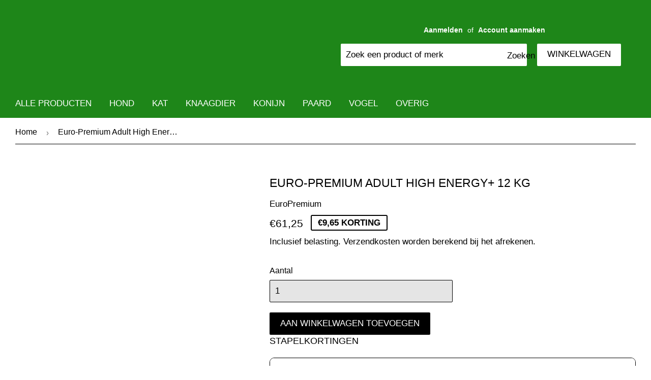

--- FILE ---
content_type: text/html; charset=utf-8
request_url: https://uwdiervoeding.nl/products/euro-premium-adult-high-energy-12-kg
body_size: 68743
content:
<!doctype html>
<html class="no-touch no-js" lang="nl">
<head>
	<!-- Added by AVADA SEO Suite -->
	


	<!-- /Added by AVADA SEO Suite -->
 <!-- Global site tag (gtag.js) - Google Analytics -->
<script type="d684d556e7e42636045c/javascript" async src="https://www.googletagmanager.com/gtag/js?id=G-B93K71ZR8C"></script>
<script>
  window.dataLayer = window.dataLayer || [];
  function gtag(){dataLayer.push(arguments);}
  gtag('js', new Date());

  gtag('config', 'G-B93K71ZR8C');
</script>
<meta name="smart-seo-integrated" content="true" /><title>Euro-Premium Adult High Energy+ 12 kg</title>
<meta name="description" content="EuroPremium Adult High Energy+ is een super-premium voeding voor zeer actieve honden en honden die herstellen na een blessure, ziekte of operatie. Een voeding met een hoog eiwit- en vetpercentage is nodig om tegemoet te komen aan de energiebehoefte. Kip bevat een hoge kwaliteit eiwit om een droge bespiering te behouden" />
<meta name="smartseo-keyword" content="" />
<meta name="smartseo-timestamp" content="0" />
<!--JSON-LD data generated by Smart SEO-->
<script type="application/ld+json">
    {
        "@context": "http://schema.org/",
        "@type": "Product",
        "gtin13": "5411860811845",
        "productId": "5411860811845",
        "url": "https://uwdiervoeding.nl/products/euro-premium-adult-high-energy-12-kg",
        "name": "Euro-Premium Adult High Energy+ 12 kg",
        "image": "https://uwdiervoeding.nl/cdn/shop/products/Euro-PremiumAdultHighEnergy_12kg.jpg?v=1675769905",
        "description": "EuroPremium Adult High Energy+ is een super-premium voeding voor zeer actieve honden en honden die herstellen na een blessure, ziekte of operatie. Een voeding met een hoog eiwit- en vetpercentage is nodig om tegemoet te komen aan de energiebehoefte. Kip bevat een hoge kwaliteit eiwit om een droge bespiering te behouden",
        "brand": {
            "name": "EuroPremium"
        },
        "sku": "30989",
        "weight": "12.0kg",
        "offers": [
            {
                "@type": "Offer",
                "gtin13": "5411860811845",
                "priceCurrency": "EUR",
                "price": "61.25",
                "priceValidUntil": "2026-04-25",
                "availability": "http://schema.org/InStock",
                "itemCondition": "http://schema.org/NewCondition",
                "sku": "30989",
                "name": "Kilogram",
                "url": "https://uwdiervoeding.nl/products/euro-premium-adult-high-energy-12-kg?variant=42786790244570",
                "seller": {
                    "@type": "Organization",
                    "name": "UwDiervoeding.nl"
                }
            }]
    }
</script><!--JSON-LD data generated by Smart SEO-->
<script type="application/ld+json">
    {
        "@context": "http://schema.org",
        "@type": "BreadcrumbList",
        "itemListElement": [
            {
                "@type": "ListItem",
                "position": 1,
                "item": {
                    "@type": "Website",
                    "@id": "https://uwdiervoeding.nl",
                    "name": "Home"
                }
            },
            {
                "@type": "ListItem",
                "position": 2,
                "item": {
                    "@type": "WebPage",
                    "@id": "https://uwdiervoeding.nl/products/euro-premium-adult-high-energy-12-kg",
                    "name": "Euro-Premium Adult High Energy+ 12 kg"
                }
            }
        ]
    }
</script>
<!--JSON-LD data generated by Smart SEO-->
<script type="application/ld+json">
    {
        "@context": "https://schema.org",
        "@type": "Organization",
        "name": "UwDiervoeding.nl",
        "url": "https://uwdiervoeding.nl",
        "description": "Gespecialiseerd in de voeding voor uw huisdier ✓ Gratis verzending vanaf €35* ✓ Gratis Retourneren ✓ Deskundig advies met een betrouwbare service",
        "logo": "https://smart-seo-new-api.sherpas.design/files/6750",
        "image": "https://smart-seo-new-api.sherpas.design/files/6750",
        "sameAs": ["https://www.facebook.com/UwDiervoeding.nl","https://www.instagram.com/uwdiervoeding.nl/","https://twitter.com/uwdiervoeding","https://twitter.com/uwdiervoeding","https://nl.pinterest.com/UwDiervoeding"],
        "address": {
            "@type": "PostalAddress",
            "streetAddress": "Den Hulst, 7",
            "addressLocality": "Nieuwleusen",
            "postalCode": "7711 GJ",
            "addressCountry": "Nederland"
        },
        "telephone": "+31625563088"
    }
</script><script>(function(H){H.className=H.className.replace(/\bno-js\b/,'js')})(document.documentElement)</script>
  <!-- Basic page needs ================================================== -->
  <meta charset="utf-8">
  <meta http-equiv="X-UA-Compatible" content="IE=edge,chrome=1">

  
  <link rel="shortcut icon" href="//uwdiervoeding.nl/cdn/shop/files/Favicon_wit_32x32.png?v=1620214582" type="image/png" />
  

  <!-- Title and description ================================================== -->

  <!-- Product meta ================================================== -->
  <!-- /snippets/social-meta-tags.liquid -->




<meta property="og:site_name" content="UwDiervoeding.nl">
<meta property="og:url" content="https://uwdiervoeding.nl/products/euro-premium-adult-high-energy-12-kg">
<meta property="og:title" content="Euro-Premium Adult High Energy+ 12 kg">
<meta property="og:type" content="product">
<meta property="og:description" content="EuroPremium Adult High Energy+ is een super-premium voeding voor zeer actieve honden en honden die herstellen na een blessure, ziekte of operatie. Een voeding met een hoog eiwit- en vetpercentage is nodig om tegemoet te komen aan de energiebehoefte. Kip bevat een hoge kwaliteit eiwit om een droge bespiering te behouden">

  <meta property="og:price:amount" content="61,25">
  <meta property="og:price:currency" content="EUR">

<meta property="og:image" content="http://uwdiervoeding.nl/cdn/shop/products/Euro-PremiumAdultHighEnergy_12kg_1200x1200.jpg?v=1675769905"><meta property="og:image" content="http://uwdiervoeding.nl/cdn/shop/products/Euro-PremiumAdultHighEnergy_12kg2_1200x1200.jpg?v=1675769907"><meta property="og:image" content="http://uwdiervoeding.nl/cdn/shop/products/Euro-PremiumAdultHighEnergy_12kg3_1200x1200.jpg?v=1675769909">
<meta property="og:image:secure_url" content="https://uwdiervoeding.nl/cdn/shop/products/Euro-PremiumAdultHighEnergy_12kg_1200x1200.jpg?v=1675769905"><meta property="og:image:secure_url" content="https://uwdiervoeding.nl/cdn/shop/products/Euro-PremiumAdultHighEnergy_12kg2_1200x1200.jpg?v=1675769907"><meta property="og:image:secure_url" content="https://uwdiervoeding.nl/cdn/shop/products/Euro-PremiumAdultHighEnergy_12kg3_1200x1200.jpg?v=1675769909">


  <meta name="twitter:site" content="@uwdiervoeding">

<meta name="twitter:card" content="summary_large_image">
<meta name="twitter:title" content="Euro-Premium Adult High Energy+ 12 kg">
<meta name="twitter:description" content="EuroPremium Adult High Energy+ is een super-premium voeding voor zeer actieve honden en honden die herstellen na een blessure, ziekte of operatie. Een voeding met een hoog eiwit- en vetpercentage is nodig om tegemoet te komen aan de energiebehoefte. Kip bevat een hoge kwaliteit eiwit om een droge bespiering te behouden">
<script src="//cdn.shopify.com/s/files/1/0603/7530/2276/t/1/assets/options_selection.js" type="text/javascript"></script><script src="//cdn.shopify.com/s/files/1/0603/7530/2276/t/1/assets/globos_checkout_mobile.js" type="text/javascript"></script>

  <!-- Helpers ================================================== -->
  <link rel="canonical" href="https://uwdiervoeding.nl/products/euro-premium-adult-high-energy-12-kg">

  <!-- CSS ================================================== -->
  <link href="//uwdiervoeding.nl/cdn/shop/t/104/assets/theme.scss.css?v=36751659140276374821762811888" rel="stylesheet" type="text/css" media="all" />

  <!-- Header hook for plugins ================================================== -->
  














    <script>window.performance && window.performance.mark && window.performance.mark('shopify.content_for_header.start');</script><meta name="google-site-verification" content="Kx6ifiXo0H697ps4Yp5UIbbNB1U64vthTVqiyXv3SbE">
<meta name="facebook-domain-verification" content="1lcsndfqwwbtu7krlbwyjj83qecdxn">
<meta id="shopify-digital-wallet" name="shopify-digital-wallet" content="/43340398741/digital_wallets/dialog">
<meta name="shopify-checkout-api-token" content="ff273bc2b9bfd3deceecbf380fca3415">
<link rel="alternate" type="application/json+oembed" href="https://uwdiervoeding.nl/products/euro-premium-adult-high-energy-12-kg.oembed">
<script async="async" data-src="/checkouts/internal/preloads.js?locale=nl-NL"></script>
<link rel="preconnect" href="https://shop.app" crossorigin="anonymous">
<script async="async" data-src="https://shop.app/checkouts/internal/preloads.js?locale=nl-NL&shop_id=43340398741" crossorigin="anonymous"></script>
<script id="shopify-features" type="application/json">{"accessToken":"ff273bc2b9bfd3deceecbf380fca3415","betas":["rich-media-storefront-analytics"],"domain":"uwdiervoeding.nl","predictiveSearch":true,"shopId":43340398741,"locale":"nl"}</script>
<script>var Shopify = Shopify || {};
Shopify.shop = "uwdiervoeding-nl.myshopify.com";
Shopify.locale = "nl";
Shopify.currency = {"active":"EUR","rate":"1.0"};
Shopify.country = "NL";
Shopify.theme = {"name":"UwDiervoeding.nl img fix 83PR 9 | last","id":136877113562,"schema_name":"Supply","schema_version":"8.9.24","theme_store_id":679,"role":"main"};
Shopify.theme.handle = "null";
Shopify.theme.style = {"id":null,"handle":null};
Shopify.cdnHost = "uwdiervoeding.nl/cdn";
Shopify.routes = Shopify.routes || {};
Shopify.routes.root = "/";</script>
<script type="module">!function(o){(o.Shopify=o.Shopify||{}).modules=!0}(window);</script>
<script>!function(o){function n(){var o=[];function n(){o.push(Array.prototype.slice.apply(arguments))}return n.q=o,n}var t=o.Shopify=o.Shopify||{};t.loadFeatures=n(),t.autoloadFeatures=n()}(window);</script>
<script>
  window.ShopifyPay = window.ShopifyPay || {};
  window.ShopifyPay.apiHost = "shop.app\/pay";
  window.ShopifyPay.redirectState = null;
</script>
<script id="shop-js-analytics" type="application/json">{"pageType":"product"}</script>
<script defer="defer" async type="module" data-src="//uwdiervoeding.nl/cdn/shopifycloud/shop-js/modules/v2/client.init-shop-cart-sync_CwGft62q.nl.esm.js"></script>
<script defer="defer" async type="module" data-src="//uwdiervoeding.nl/cdn/shopifycloud/shop-js/modules/v2/chunk.common_BAeYDmFP.esm.js"></script>
<script defer="defer" async type="module" data-src="//uwdiervoeding.nl/cdn/shopifycloud/shop-js/modules/v2/chunk.modal_B9qqLDBC.esm.js"></script>
<script type="module">
  await import("//uwdiervoeding.nl/cdn/shopifycloud/shop-js/modules/v2/client.init-shop-cart-sync_CwGft62q.nl.esm.js");
await import("//uwdiervoeding.nl/cdn/shopifycloud/shop-js/modules/v2/chunk.common_BAeYDmFP.esm.js");
await import("//uwdiervoeding.nl/cdn/shopifycloud/shop-js/modules/v2/chunk.modal_B9qqLDBC.esm.js");

  window.Shopify.SignInWithShop?.initShopCartSync?.({"fedCMEnabled":true,"windoidEnabled":true});

</script>
<script>
  window.Shopify = window.Shopify || {};
  if (!window.Shopify.featureAssets) window.Shopify.featureAssets = {};
  window.Shopify.featureAssets['shop-js'] = {"shop-cart-sync":["modules/v2/client.shop-cart-sync_DYxNzuQz.nl.esm.js","modules/v2/chunk.common_BAeYDmFP.esm.js","modules/v2/chunk.modal_B9qqLDBC.esm.js"],"init-fed-cm":["modules/v2/client.init-fed-cm_CjDsDcAw.nl.esm.js","modules/v2/chunk.common_BAeYDmFP.esm.js","modules/v2/chunk.modal_B9qqLDBC.esm.js"],"shop-cash-offers":["modules/v2/client.shop-cash-offers_ClkbB2SN.nl.esm.js","modules/v2/chunk.common_BAeYDmFP.esm.js","modules/v2/chunk.modal_B9qqLDBC.esm.js"],"shop-login-button":["modules/v2/client.shop-login-button_WLp3fA_k.nl.esm.js","modules/v2/chunk.common_BAeYDmFP.esm.js","modules/v2/chunk.modal_B9qqLDBC.esm.js"],"pay-button":["modules/v2/client.pay-button_CMzcDx7A.nl.esm.js","modules/v2/chunk.common_BAeYDmFP.esm.js","modules/v2/chunk.modal_B9qqLDBC.esm.js"],"shop-button":["modules/v2/client.shop-button_C5HrfeZa.nl.esm.js","modules/v2/chunk.common_BAeYDmFP.esm.js","modules/v2/chunk.modal_B9qqLDBC.esm.js"],"avatar":["modules/v2/client.avatar_BTnouDA3.nl.esm.js"],"init-windoid":["modules/v2/client.init-windoid_BPUgzmVN.nl.esm.js","modules/v2/chunk.common_BAeYDmFP.esm.js","modules/v2/chunk.modal_B9qqLDBC.esm.js"],"init-shop-for-new-customer-accounts":["modules/v2/client.init-shop-for-new-customer-accounts_C_53TFWp.nl.esm.js","modules/v2/client.shop-login-button_WLp3fA_k.nl.esm.js","modules/v2/chunk.common_BAeYDmFP.esm.js","modules/v2/chunk.modal_B9qqLDBC.esm.js"],"init-shop-email-lookup-coordinator":["modules/v2/client.init-shop-email-lookup-coordinator_BuZJWlrC.nl.esm.js","modules/v2/chunk.common_BAeYDmFP.esm.js","modules/v2/chunk.modal_B9qqLDBC.esm.js"],"init-shop-cart-sync":["modules/v2/client.init-shop-cart-sync_CwGft62q.nl.esm.js","modules/v2/chunk.common_BAeYDmFP.esm.js","modules/v2/chunk.modal_B9qqLDBC.esm.js"],"shop-toast-manager":["modules/v2/client.shop-toast-manager_3XRE_uEZ.nl.esm.js","modules/v2/chunk.common_BAeYDmFP.esm.js","modules/v2/chunk.modal_B9qqLDBC.esm.js"],"init-customer-accounts":["modules/v2/client.init-customer-accounts_DmSKRkZb.nl.esm.js","modules/v2/client.shop-login-button_WLp3fA_k.nl.esm.js","modules/v2/chunk.common_BAeYDmFP.esm.js","modules/v2/chunk.modal_B9qqLDBC.esm.js"],"init-customer-accounts-sign-up":["modules/v2/client.init-customer-accounts-sign-up_CeYkBAph.nl.esm.js","modules/v2/client.shop-login-button_WLp3fA_k.nl.esm.js","modules/v2/chunk.common_BAeYDmFP.esm.js","modules/v2/chunk.modal_B9qqLDBC.esm.js"],"shop-follow-button":["modules/v2/client.shop-follow-button_EFIbvYjS.nl.esm.js","modules/v2/chunk.common_BAeYDmFP.esm.js","modules/v2/chunk.modal_B9qqLDBC.esm.js"],"checkout-modal":["modules/v2/client.checkout-modal_D8HUqXhX.nl.esm.js","modules/v2/chunk.common_BAeYDmFP.esm.js","modules/v2/chunk.modal_B9qqLDBC.esm.js"],"shop-login":["modules/v2/client.shop-login_BUSqPzuV.nl.esm.js","modules/v2/chunk.common_BAeYDmFP.esm.js","modules/v2/chunk.modal_B9qqLDBC.esm.js"],"lead-capture":["modules/v2/client.lead-capture_CFcRSnZi.nl.esm.js","modules/v2/chunk.common_BAeYDmFP.esm.js","modules/v2/chunk.modal_B9qqLDBC.esm.js"],"payment-terms":["modules/v2/client.payment-terms_DBKgFsWx.nl.esm.js","modules/v2/chunk.common_BAeYDmFP.esm.js","modules/v2/chunk.modal_B9qqLDBC.esm.js"]};
</script>
<script>(function() {
  var isLoaded = false;
  function asyncLoad() {
    if (isLoaded) return;
    isLoaded = true;
    var urls = ["https:\/\/ecommplugins-scripts.trustpilot.com\/v2.1\/js\/header.min.js?settings=eyJrZXkiOiIwWFVRTnFIdGJBNzdxYTg0IiwicyI6InNrdSJ9\u0026v=2.5\u0026shop=uwdiervoeding-nl.myshopify.com","https:\/\/ecommplugins-trustboxsettings.trustpilot.com\/uwdiervoeding-nl.myshopify.com.js?settings=1675763242308\u0026shop=uwdiervoeding-nl.myshopify.com","https:\/\/widget.trustpilot.com\/bootstrap\/v5\/tp.widget.sync.bootstrap.min.js?shop=uwdiervoeding-nl.myshopify.com","https:\/\/cdn.shopify.com\/s\/files\/1\/0433\/4039\/8741\/t\/45\/assets\/globo.formbuilder.init.js?v=1620206901\u0026shop=uwdiervoeding-nl.myshopify.com","https:\/\/seo.apps.avada.io\/scripttag\/avada-seo-installed.js?shop=uwdiervoeding-nl.myshopify.com","https:\/\/cdn1.avada.io\/flying-pages\/module.js?shop=uwdiervoeding-nl.myshopify.com","\/\/cdn.shopify.com\/proxy\/cc3a45898c67c10b1bbc6a178552a08f4e008a9a40c5286b08e56df1e2181525\/app.bixgrow.com\/scripttag\/bixgrow-friend-reward-popup.js?shop=uwdiervoeding-nl.myshopify.com\u0026sp-cache-control=cHVibGljLCBtYXgtYWdlPTkwMA","https:\/\/cdn.hextom.com\/js\/quickannouncementbar.js?shop=uwdiervoeding-nl.myshopify.com","https:\/\/cdn.hextom.com\/js\/ultimatesalesboost.js?shop=uwdiervoeding-nl.myshopify.com","\/\/cdn.shopify.com\/proxy\/74162bcb3c7f6d4cc4ddb562520ea98a0a2bd23eccf24560cf26845c1e1d44e3\/aiodstag.cirkleinc.com\/?shop=uwdiervoeding-nl.myshopify.com\u0026sp-cache-control=cHVibGljLCBtYXgtYWdlPTkwMA"];
    for (var i = 0; i < urls.length; i++) {
      var s = document.createElement('script');
      s.type = 'text/javascript';
      s.async = true;
      s.src = urls[i];
      var x = document.getElementsByTagName('script')[0];
      x.parentNode.insertBefore(s, x);
    }
  };
  document.addEventListener('StartAsyncLoading',
  function(event){
    asyncLoad();
  });
  if(window.attachEvent) {
    window.attachEvent('onload', function(){});
  } else {
    window.addEventListener('load', function(){}, false);
  }
})();</script>
<script id="__st">var __st={"a":43340398741,"offset":3600,"reqid":"ff93f6bf-81a9-4fbd-880e-c5a0ecdb635e-1769357158","pageurl":"uwdiervoeding.nl\/products\/euro-premium-adult-high-energy-12-kg","u":"9d00b34cf0c3","p":"product","rtyp":"product","rid":7643630764250};</script>
<script>window.ShopifyPaypalV4VisibilityTracking = true;</script>
<script id="captcha-bootstrap">!function(){'use strict';const t='contact',e='account',n='new_comment',o=[[t,t],['blogs',n],['comments',n],[t,'customer']],c=[[e,'customer_login'],[e,'guest_login'],[e,'recover_customer_password'],[e,'create_customer']],r=t=>t.map((([t,e])=>`form[action*='/${t}']:not([data-nocaptcha='true']) input[name='form_type'][value='${e}']`)).join(','),a=t=>()=>t?[...document.querySelectorAll(t)].map((t=>t.form)):[];function s(){const t=[...o],e=r(t);return a(e)}const i='password',u='form_key',d=['recaptcha-v3-token','g-recaptcha-response','h-captcha-response',i],f=()=>{try{return window.sessionStorage}catch{return}},m='__shopify_v',_=t=>t.elements[u];function p(t,e,n=!1){try{const o=window.sessionStorage,c=JSON.parse(o.getItem(e)),{data:r}=function(t){const{data:e,action:n}=t;return t[m]||n?{data:e,action:n}:{data:t,action:n}}(c);for(const[e,n]of Object.entries(r))t.elements[e]&&(t.elements[e].value=n);n&&o.removeItem(e)}catch(o){console.error('form repopulation failed',{error:o})}}const l='form_type',E='cptcha';function T(t){t.dataset[E]=!0}const w=window,h=w.document,L='Shopify',v='ce_forms',y='captcha';let A=!1;((t,e)=>{const n=(g='f06e6c50-85a8-45c8-87d0-21a2b65856fe',I='https://cdn.shopify.com/shopifycloud/storefront-forms-hcaptcha/ce_storefront_forms_captcha_hcaptcha.v1.5.2.iife.js',D={infoText:'Beschermd door hCaptcha',privacyText:'Privacy',termsText:'Voorwaarden'},(t,e,n)=>{const o=w[L][v],c=o.bindForm;if(c)return c(t,g,e,D).then(n);var r;o.q.push([[t,g,e,D],n]),r=I,A||(h.body.append(Object.assign(h.createElement('script'),{id:'captcha-provider',async:!0,src:r})),A=!0)});var g,I,D;w[L]=w[L]||{},w[L][v]=w[L][v]||{},w[L][v].q=[],w[L][y]=w[L][y]||{},w[L][y].protect=function(t,e){n(t,void 0,e),T(t)},Object.freeze(w[L][y]),function(t,e,n,w,h,L){const[v,y,A,g]=function(t,e,n){const i=e?o:[],u=t?c:[],d=[...i,...u],f=r(d),m=r(i),_=r(d.filter((([t,e])=>n.includes(e))));return[a(f),a(m),a(_),s()]}(w,h,L),I=t=>{const e=t.target;return e instanceof HTMLFormElement?e:e&&e.form},D=t=>v().includes(t);t.addEventListener('submit',(t=>{const e=I(t);if(!e)return;const n=D(e)&&!e.dataset.hcaptchaBound&&!e.dataset.recaptchaBound,o=_(e),c=g().includes(e)&&(!o||!o.value);(n||c)&&t.preventDefault(),c&&!n&&(function(t){try{if(!f())return;!function(t){const e=f();if(!e)return;const n=_(t);if(!n)return;const o=n.value;o&&e.removeItem(o)}(t);const e=Array.from(Array(32),(()=>Math.random().toString(36)[2])).join('');!function(t,e){_(t)||t.append(Object.assign(document.createElement('input'),{type:'hidden',name:u})),t.elements[u].value=e}(t,e),function(t,e){const n=f();if(!n)return;const o=[...t.querySelectorAll(`input[type='${i}']`)].map((({name:t})=>t)),c=[...d,...o],r={};for(const[a,s]of new FormData(t).entries())c.includes(a)||(r[a]=s);n.setItem(e,JSON.stringify({[m]:1,action:t.action,data:r}))}(t,e)}catch(e){console.error('failed to persist form',e)}}(e),e.submit())}));const S=(t,e)=>{t&&!t.dataset[E]&&(n(t,e.some((e=>e===t))),T(t))};for(const o of['focusin','change'])t.addEventListener(o,(t=>{const e=I(t);D(e)&&S(e,y())}));const B=e.get('form_key'),M=e.get(l),P=B&&M;t.addEventListener('DOMContentLoaded',(()=>{const t=y();if(P)for(const e of t)e.elements[l].value===M&&p(e,B);[...new Set([...A(),...v().filter((t=>'true'===t.dataset.shopifyCaptcha))])].forEach((e=>S(e,t)))}))}(h,new URLSearchParams(w.location.search),n,t,e,['guest_login'])})(!0,!0)}();</script>
<script integrity="sha256-4kQ18oKyAcykRKYeNunJcIwy7WH5gtpwJnB7kiuLZ1E=" data-source-attribution="shopify.loadfeatures" defer="defer" data-src="//uwdiervoeding.nl/cdn/shopifycloud/storefront/assets/storefront/load_feature-a0a9edcb.js" crossorigin="anonymous"></script>
<script crossorigin="anonymous" defer="defer" data-src="//uwdiervoeding.nl/cdn/shopifycloud/storefront/assets/shopify_pay/storefront-65b4c6d7.js?v=20250812"></script>
<script data-source-attribution="shopify.dynamic_checkout.dynamic.init">var Shopify=Shopify||{};Shopify.PaymentButton=Shopify.PaymentButton||{isStorefrontPortableWallets:!0,init:function(){window.Shopify.PaymentButton.init=function(){};var t=document.createElement("script");t.data-src="https://uwdiervoeding.nl/cdn/shopifycloud/portable-wallets/latest/portable-wallets.nl.js",t.type="module",document.head.appendChild(t)}};
</script>
<script data-source-attribution="shopify.dynamic_checkout.buyer_consent">
  function portableWalletsHideBuyerConsent(e){var t=document.getElementById("shopify-buyer-consent"),n=document.getElementById("shopify-subscription-policy-button");t&&n&&(t.classList.add("hidden"),t.setAttribute("aria-hidden","true"),n.removeEventListener("click",e))}function portableWalletsShowBuyerConsent(e){var t=document.getElementById("shopify-buyer-consent"),n=document.getElementById("shopify-subscription-policy-button");t&&n&&(t.classList.remove("hidden"),t.removeAttribute("aria-hidden"),n.addEventListener("click",e))}window.Shopify?.PaymentButton&&(window.Shopify.PaymentButton.hideBuyerConsent=portableWalletsHideBuyerConsent,window.Shopify.PaymentButton.showBuyerConsent=portableWalletsShowBuyerConsent);
</script>
<script data-source-attribution="shopify.dynamic_checkout.cart.bootstrap">document.addEventListener("DOMContentLoaded",(function(){function t(){return document.querySelector("shopify-accelerated-checkout-cart, shopify-accelerated-checkout")}if(t())Shopify.PaymentButton.init();else{new MutationObserver((function(e,n){t()&&(Shopify.PaymentButton.init(),n.disconnect())})).observe(document.body,{childList:!0,subtree:!0})}}));
</script>
<link id="shopify-accelerated-checkout-styles" rel="stylesheet" media="screen" href="https://uwdiervoeding.nl/cdn/shopifycloud/portable-wallets/latest/accelerated-checkout-backwards-compat.css" crossorigin="anonymous">
<style id="shopify-accelerated-checkout-cart">
        #shopify-buyer-consent {
  margin-top: 1em;
  display: inline-block;
  width: 100%;
}

#shopify-buyer-consent.hidden {
  display: none;
}

#shopify-subscription-policy-button {
  background: none;
  border: none;
  padding: 0;
  text-decoration: underline;
  font-size: inherit;
  cursor: pointer;
}

#shopify-subscription-policy-button::before {
  box-shadow: none;
}

      </style>

<script>window.performance && window.performance.mark && window.performance.mark('shopify.content_for_header.end');</script>


  
  

  <script src="//uwdiervoeding.nl/cdn/shop/t/104/assets/jquery-2.2.3.min.js?v=58211863146907186831677134896" type="d684d556e7e42636045c/javascript"></script>

  <script type="d684d556e7e42636045c/javascript" src="//uwdiervoeding.nl/cdn/shop/t/104/assets/lazysizes.min.js?v=8147953233334221341677134896" async="async"></script>
  <script type="d684d556e7e42636045c/javascript" src="//uwdiervoeding.nl/cdn/shop/t/104/assets/vendor.js?v=106177282645720727331677134896" defer="defer"></script>
  <script type="d684d556e7e42636045c/javascript" src="//uwdiervoeding.nl/cdn/shop/t/104/assets/theme.js?v=111950060624108721421677134896" defer="defer"></script>


 <script>
                    
                    
                    window.savyStore = {
                        collections: [236864766101,655951429960,404574044378,238251245717,214449520789,275272925333,214446473365],
                        tags: 'Dier_Hond,Droogvoer Hond,Levensfase hond_Adult (2-8 jaar),Merk_EuroPremium,Prijs_€50 en meer'.split(','),
                        productId: 7643630764250,
                        selectedVariantId: 42786790244570,
                        shopifyDomain: "uwdiervoeding-nl.myshopify.com",
                        moneyFormat: "€{{amount_with_comma_separator}}",
                        moneyFormatWithCurrency: "€{{amount_with_comma_separator}} EUR",
                        currency: "EUR",
                        customerId: null,
                        productAvailable: true,
                        productMapping: []
                    }

                    
                        window.savyStore.cartTotal = 0;
                        
                    
                    
                    
                    window.isSavyInstalled = false;
                </script>
                
 <script>
var ignore_csapp_cart_reload = true;
</script>


<script>
    if (typeof window.csapps === 'undefined') {
        
        
        window.csapps = {
            shop_slug: "uwdiervoeding-nl",
            store_id: "uwdiervoeding-nl.myshopify.com",
            store_domain: "uwdiervoeding.nl",
            money_format: "€{{amount_with_comma_separator}}",
            cart: null,
            product: null,
            product_collections: null,
            product_variants: null,
            is_volume_discount: null,
            is_bundle_discount: null,
            bundle_class: '.aiod-bundle-discount-wrap',
            product_id: null,
            page_type: null,
            vd_url: 'https://aiod.cirkleinc.com',
            proxy_version: 'aiodPro',
            customer: null,
            currency_symbol: "€",
            currency_code: 'EUR',
            aiod_root_url: '',
            call_by_dev: '',
            aiod_lang_code: 'nl',
        }
        window.csapps.page_type = "index";
        
        
        window.csapps.cart = {"note":null,"attributes":{},"original_total_price":0,"total_price":0,"total_discount":0,"total_weight":0.0,"item_count":0,"items":[],"requires_shipping":false,"currency":"EUR","items_subtotal_price":0,"cart_level_discount_applications":[],"checkout_charge_amount":0}
        if (typeof window.csapps.cart.items == "object") {
            for (var i = 0; i < window.csapps.cart.items.length; i++) {
                ["sku", "grams", "vendor", "url", "image", "handle", "requires_shipping", "product_type", "product_description"].map(function (a) {
                    delete window.csapps.cart.items[i][a]
                })
            }
        }
        window.csapps.cart_collections = {}
        

        
window.csapps.page_type = "product"
        window.csapps.product_id = "7643630764250";
        window.csapps.product = {"id":7643630764250,"title":"Euro-Premium Adult High Energy+ 12 kg","handle":"euro-premium-adult-high-energy-12-kg","description":"\u003ch2 data-mce-fragment=\"1\"\u003eEuro-Premium Adult High Energy+\u003c\/h2\u003e\n\u003cp data-mce-fragment=\"1\"\u003eEuro-Premium Adult High Energy+ rijk aan verse kip is een super-premium voeding voor zeer actieve honden en honden die herstellen na een blessure, ziekte of operatie. Een voeding met een hoog eiwit- en vetpercentage is nodig om tegemoet te komen aan de verhoogde energiebehoefte. Verse kip bevat een hoge kwaliteit eiwit om een droge bespiering te behouden. Dit wordt versterkt door de toevoeging van L-carnitine om vet te helpen verbranden. Het hoge vetpercentage zorgt voor uithoudingsvermogen, lichaamswarmte in koude weersomstandigheden en gewichtstoename in geval van herstel. Vitamine C en E zijn toegevoegd om als antioxidanten het immuunsysteem te ondersteunen tegen oxidatieve stress. Collageen, glucosamine en chondroïtine ondersteunen gezonde gewrichten.\u003c\/p\u003e\n\u003cp data-mce-fragment=\"1\"\u003eDe optimale verhouding Omega-3\/ Omega-6 vetzuren ondersteunt een gezonde huid en glanzende vacht. De prebiotica F.O.S., M.O.S. en β-glucanen dragen bij tot een gezonde darmflora. Deze voeding bevat een unieke blend van plantenextracten, gekend vanwege hun gunstig effect op de immuniteit.  High Energy+ is ook uitermate geschikt voor drachtige en zogende honden.\u003c\/p\u003e\n\u003cul data-mce-fragment=\"1\"\u003e\n\u003cli data-mce-fragment=\"1\"\u003eVoor honden die een energierijke voeding nodig hebben\u003c\/li\u003e\n\u003cli data-mce-fragment=\"1\"\u003eDraagt bij aan het behoud van spiermassa\u003c\/li\u003e\n\u003cli data-mce-fragment=\"1\"\u003eOndersteunt gezonde gewrichten\u003c\/li\u003e\n\u003c\/ul\u003e\n\u003cp data-mce-fragment=\"1\"\u003e \u003cbr data-mce-fragment=\"1\"\u003e\u003c\/p\u003e\n\u003cdiv class=\"product-details\" data-mce-fragment=\"1\"\u003e\n\u003ch2 class=\"title-h2-product-detail\" data-mce-fragment=\"1\"\u003eMeer informatie over Euro-Premium Adult High Energy+\u003c\/h2\u003e\n\u003cp data-mce-fragment=\"1\"\u003e \u003cbr data-mce-fragment=\"1\"\u003e\u003c\/p\u003e\n\u003ch3 data-mce-fragment=\"1\"\u003eIngrediënten\u003c\/h3\u003e\n\u003cp data-mce-fragment=\"1\"\u003eKip (waarvan 14 % verse kip en 26% gedroogde kip), gedroogde aardappelen, erwten, kippenvet, bietenpulp, gehydrolyseerd kippeneiwit, mineralen, biergist, visolie, gistextracten (M.O.S. (135 mg\/kg), β-glucanen (300 mg\/kg)), collageen (340 mg\/kg), F.O.S. (200 mg\/kg), plantenextracten (200 mg\/kg; Citrus sp., Syzgygium sp., Curcuma sp., Rosmarinus sp, Vitis sp.), glucosamine (55 mg\/kg), chondroïtinesulfaat (50 mg\/kg).\u003c\/p\u003e\n\u003ch3 data-mce-fragment=\"1\"\u003eAnalytische bestanddelen\u003c\/h3\u003e\n\u003cp data-mce-fragment=\"1\"\u003eRuw eiwit 30,0% - Ruw vet 20,0% - Ruwe celstof 2,% - Ruwe as 7,5% - Calcium 1,4% - Fosfor 0,95%\u003c\/p\u003e\n\u003ch3 data-mce-fragment=\"1\"\u003eBewaarvoorschrift\u003c\/h3\u003e\n\u003cp data-mce-fragment=\"1\"\u003eKoel en droog bewaren. Zak goed sluiten na ieder gebruik.\u003c\/p\u003e\n\u003cp data-mce-fragment=\"1\"\u003e \u003cbr data-mce-fragment=\"1\"\u003e\u003c\/p\u003e\n\u003ch2 class=\"title-h2-product-detail\" data-mce-fragment=\"1\"\u003eProductinformatie over Euro-Premium Adult High Energy+\u003c\/h2\u003e\n\u003cul data-mce-fragment=\"1\"\u003e\n\u003cli data-mce-fragment=\"1\"\u003e\n\u003cspan data-mce-fragment=\"1\"\u003eMerk: \u003c\/span\u003e\u003ca href=\"https:\/\/uwdiervoeding.nl\/collections\/honden\/categorie_voer+merk_europremium\" target=\"_blank\" title=\"UwDiervoeding.nl\/EuroPremium\" rel=\"noopener noreferrer\"\u003e\u003cspan data-mce-fragment=\"1\"\u003eEuro-Premium\u003c\/span\u003e\u003c\/a\u003e\n\u003c\/li\u003e\n\u003cli data-mce-fragment=\"1\"\u003e\n\u003cspan data-mce-fragment=\"1\"\u003eEan: \u003c\/span\u003e\u003cspan data-mce-fragment=\"1\"\u003e5411860811845\u003c\/span\u003e\n\u003c\/li\u003e\n\u003cli data-mce-fragment=\"1\"\u003e\n\u003cspan data-mce-fragment=\"1\"\u003eArtikel: \u003c\/span\u003e\u003cspan mce-data-marked=\"1\" data-mce-fragment=\"1\"\u003e30989\u003c\/span\u003e\n\u003c\/li\u003e\n\u003c\/ul\u003e\n\u003c\/div\u003e","published_at":"2022-05-29T12:19:14+02:00","created_at":"2022-05-29T12:18:05+02:00","vendor":"EuroPremium","type":"Hondenvoer","tags":["Dier_Hond","Droogvoer Hond","Levensfase hond_Adult (2-8 jaar)","Merk_EuroPremium","Prijs_€50 en meer"],"price":6125,"price_min":6125,"price_max":6125,"available":true,"price_varies":false,"compare_at_price":7090,"compare_at_price_min":7090,"compare_at_price_max":7090,"compare_at_price_varies":false,"variants":[{"id":42786790244570,"title":"Kilogram","option1":"Kilogram","option2":null,"option3":null,"sku":"30989","requires_shipping":true,"taxable":true,"featured_image":{"id":37113964036314,"product_id":7643630764250,"position":1,"created_at":"2022-05-29T12:18:05+02:00","updated_at":"2023-02-07T12:38:25+01:00","alt":"EuroPremium Adult High Energy+ is een super-premium voeding voor zeer actieve honden en honden die herstellen na een blessure, ziekte of operatie. Een voeding met een hoog eiwit- en vetpercentage is nodig om tegemoet te komen aan de energiebehoefte. Kip bevat een hoge kwaliteit eiwit om een droge bespiering te behouden","width":1000,"height":1000,"src":"\/\/uwdiervoeding.nl\/cdn\/shop\/products\/Euro-PremiumAdultHighEnergy_12kg.jpg?v=1675769905","variant_ids":[42786790244570]},"available":true,"name":"Euro-Premium Adult High Energy+ 12 kg - Kilogram","public_title":"Kilogram","options":["Kilogram"],"price":6125,"weight":12000,"compare_at_price":7090,"inventory_management":"shopify","barcode":"5411860811845","featured_media":{"alt":"EuroPremium Adult High Energy+ is een super-premium voeding voor zeer actieve honden en honden die herstellen na een blessure, ziekte of operatie. Een voeding met een hoog eiwit- en vetpercentage is nodig om tegemoet te komen aan de energiebehoefte. Kip bevat een hoge kwaliteit eiwit om een droge bespiering te behouden","id":29682004885722,"position":1,"preview_image":{"aspect_ratio":1.0,"height":1000,"width":1000,"src":"\/\/uwdiervoeding.nl\/cdn\/shop\/products\/Euro-PremiumAdultHighEnergy_12kg.jpg?v=1675769905"}},"requires_selling_plan":false,"selling_plan_allocations":[]}],"images":["\/\/uwdiervoeding.nl\/cdn\/shop\/products\/Euro-PremiumAdultHighEnergy_12kg.jpg?v=1675769905","\/\/uwdiervoeding.nl\/cdn\/shop\/products\/Euro-PremiumAdultHighEnergy_12kg2.jpg?v=1675769907","\/\/uwdiervoeding.nl\/cdn\/shop\/products\/Euro-PremiumAdultHighEnergy_12kg3.jpg?v=1675769909","\/\/uwdiervoeding.nl\/cdn\/shop\/products\/Euro-PremiumAdultHighEnergy_12kg4.jpg?v=1675769911"],"featured_image":"\/\/uwdiervoeding.nl\/cdn\/shop\/products\/Euro-PremiumAdultHighEnergy_12kg.jpg?v=1675769905","options":["12"],"media":[{"alt":"EuroPremium Adult High Energy+ is een super-premium voeding voor zeer actieve honden en honden die herstellen na een blessure, ziekte of operatie. Een voeding met een hoog eiwit- en vetpercentage is nodig om tegemoet te komen aan de energiebehoefte. Kip bevat een hoge kwaliteit eiwit om een droge bespiering te behouden","id":29682004885722,"position":1,"preview_image":{"aspect_ratio":1.0,"height":1000,"width":1000,"src":"\/\/uwdiervoeding.nl\/cdn\/shop\/products\/Euro-PremiumAdultHighEnergy_12kg.jpg?v=1675769905"},"aspect_ratio":1.0,"height":1000,"media_type":"image","src":"\/\/uwdiervoeding.nl\/cdn\/shop\/products\/Euro-PremiumAdultHighEnergy_12kg.jpg?v=1675769905","width":1000},{"alt":"EuroPremium Adult High Energy+ is een super-premium voeding voor zeer actieve honden en honden die herstellen na een blessure, ziekte of operatie. Een voeding met een hoog eiwit- en vetpercentage is nodig om tegemoet te komen aan de energiebehoefte. Kip bevat een hoge kwaliteit eiwit om een droge bespiering te behouden","id":29682004787418,"position":2,"preview_image":{"aspect_ratio":1.0,"height":1000,"width":1000,"src":"\/\/uwdiervoeding.nl\/cdn\/shop\/products\/Euro-PremiumAdultHighEnergy_12kg2.jpg?v=1675769907"},"aspect_ratio":1.0,"height":1000,"media_type":"image","src":"\/\/uwdiervoeding.nl\/cdn\/shop\/products\/Euro-PremiumAdultHighEnergy_12kg2.jpg?v=1675769907","width":1000},{"alt":"EuroPremium Adult High Energy+ is een super-premium voeding voor zeer actieve honden en honden die herstellen na een blessure, ziekte of operatie. Een voeding met een hoog eiwit- en vetpercentage is nodig om tegemoet te komen aan de energiebehoefte. Kip bevat een hoge kwaliteit eiwit om een droge bespiering te behouden","id":29682004820186,"position":3,"preview_image":{"aspect_ratio":1.0,"height":1000,"width":1000,"src":"\/\/uwdiervoeding.nl\/cdn\/shop\/products\/Euro-PremiumAdultHighEnergy_12kg3.jpg?v=1675769909"},"aspect_ratio":1.0,"height":1000,"media_type":"image","src":"\/\/uwdiervoeding.nl\/cdn\/shop\/products\/Euro-PremiumAdultHighEnergy_12kg3.jpg?v=1675769909","width":1000},{"alt":"EuroPremium Adult High Energy+ is een super-premium voeding voor zeer actieve honden en honden die herstellen na een blessure, ziekte of operatie. Een voeding met een hoog eiwit- en vetpercentage is nodig om tegemoet te komen aan de energiebehoefte. Kip bevat een hoge kwaliteit eiwit om een droge bespiering te behouden","id":29682004852954,"position":4,"preview_image":{"aspect_ratio":1.0,"height":1000,"width":1000,"src":"\/\/uwdiervoeding.nl\/cdn\/shop\/products\/Euro-PremiumAdultHighEnergy_12kg4.jpg?v=1675769911"},"aspect_ratio":1.0,"height":1000,"media_type":"image","src":"\/\/uwdiervoeding.nl\/cdn\/shop\/products\/Euro-PremiumAdultHighEnergy_12kg4.jpg?v=1675769911","width":1000}],"requires_selling_plan":false,"selling_plan_groups":[],"content":"\u003ch2 data-mce-fragment=\"1\"\u003eEuro-Premium Adult High Energy+\u003c\/h2\u003e\n\u003cp data-mce-fragment=\"1\"\u003eEuro-Premium Adult High Energy+ rijk aan verse kip is een super-premium voeding voor zeer actieve honden en honden die herstellen na een blessure, ziekte of operatie. Een voeding met een hoog eiwit- en vetpercentage is nodig om tegemoet te komen aan de verhoogde energiebehoefte. Verse kip bevat een hoge kwaliteit eiwit om een droge bespiering te behouden. Dit wordt versterkt door de toevoeging van L-carnitine om vet te helpen verbranden. Het hoge vetpercentage zorgt voor uithoudingsvermogen, lichaamswarmte in koude weersomstandigheden en gewichtstoename in geval van herstel. Vitamine C en E zijn toegevoegd om als antioxidanten het immuunsysteem te ondersteunen tegen oxidatieve stress. Collageen, glucosamine en chondroïtine ondersteunen gezonde gewrichten.\u003c\/p\u003e\n\u003cp data-mce-fragment=\"1\"\u003eDe optimale verhouding Omega-3\/ Omega-6 vetzuren ondersteunt een gezonde huid en glanzende vacht. De prebiotica F.O.S., M.O.S. en β-glucanen dragen bij tot een gezonde darmflora. Deze voeding bevat een unieke blend van plantenextracten, gekend vanwege hun gunstig effect op de immuniteit.  High Energy+ is ook uitermate geschikt voor drachtige en zogende honden.\u003c\/p\u003e\n\u003cul data-mce-fragment=\"1\"\u003e\n\u003cli data-mce-fragment=\"1\"\u003eVoor honden die een energierijke voeding nodig hebben\u003c\/li\u003e\n\u003cli data-mce-fragment=\"1\"\u003eDraagt bij aan het behoud van spiermassa\u003c\/li\u003e\n\u003cli data-mce-fragment=\"1\"\u003eOndersteunt gezonde gewrichten\u003c\/li\u003e\n\u003c\/ul\u003e\n\u003cp data-mce-fragment=\"1\"\u003e \u003cbr data-mce-fragment=\"1\"\u003e\u003c\/p\u003e\n\u003cdiv class=\"product-details\" data-mce-fragment=\"1\"\u003e\n\u003ch2 class=\"title-h2-product-detail\" data-mce-fragment=\"1\"\u003eMeer informatie over Euro-Premium Adult High Energy+\u003c\/h2\u003e\n\u003cp data-mce-fragment=\"1\"\u003e \u003cbr data-mce-fragment=\"1\"\u003e\u003c\/p\u003e\n\u003ch3 data-mce-fragment=\"1\"\u003eIngrediënten\u003c\/h3\u003e\n\u003cp data-mce-fragment=\"1\"\u003eKip (waarvan 14 % verse kip en 26% gedroogde kip), gedroogde aardappelen, erwten, kippenvet, bietenpulp, gehydrolyseerd kippeneiwit, mineralen, biergist, visolie, gistextracten (M.O.S. (135 mg\/kg), β-glucanen (300 mg\/kg)), collageen (340 mg\/kg), F.O.S. (200 mg\/kg), plantenextracten (200 mg\/kg; Citrus sp., Syzgygium sp., Curcuma sp., Rosmarinus sp, Vitis sp.), glucosamine (55 mg\/kg), chondroïtinesulfaat (50 mg\/kg).\u003c\/p\u003e\n\u003ch3 data-mce-fragment=\"1\"\u003eAnalytische bestanddelen\u003c\/h3\u003e\n\u003cp data-mce-fragment=\"1\"\u003eRuw eiwit 30,0% - Ruw vet 20,0% - Ruwe celstof 2,% - Ruwe as 7,5% - Calcium 1,4% - Fosfor 0,95%\u003c\/p\u003e\n\u003ch3 data-mce-fragment=\"1\"\u003eBewaarvoorschrift\u003c\/h3\u003e\n\u003cp data-mce-fragment=\"1\"\u003eKoel en droog bewaren. Zak goed sluiten na ieder gebruik.\u003c\/p\u003e\n\u003cp data-mce-fragment=\"1\"\u003e \u003cbr data-mce-fragment=\"1\"\u003e\u003c\/p\u003e\n\u003ch2 class=\"title-h2-product-detail\" data-mce-fragment=\"1\"\u003eProductinformatie over Euro-Premium Adult High Energy+\u003c\/h2\u003e\n\u003cul data-mce-fragment=\"1\"\u003e\n\u003cli data-mce-fragment=\"1\"\u003e\n\u003cspan data-mce-fragment=\"1\"\u003eMerk: \u003c\/span\u003e\u003ca href=\"https:\/\/uwdiervoeding.nl\/collections\/honden\/categorie_voer+merk_europremium\" target=\"_blank\" title=\"UwDiervoeding.nl\/EuroPremium\" rel=\"noopener noreferrer\"\u003e\u003cspan data-mce-fragment=\"1\"\u003eEuro-Premium\u003c\/span\u003e\u003c\/a\u003e\n\u003c\/li\u003e\n\u003cli data-mce-fragment=\"1\"\u003e\n\u003cspan data-mce-fragment=\"1\"\u003eEan: \u003c\/span\u003e\u003cspan data-mce-fragment=\"1\"\u003e5411860811845\u003c\/span\u003e\n\u003c\/li\u003e\n\u003cli data-mce-fragment=\"1\"\u003e\n\u003cspan data-mce-fragment=\"1\"\u003eArtikel: \u003c\/span\u003e\u003cspan mce-data-marked=\"1\" data-mce-fragment=\"1\"\u003e30989\u003c\/span\u003e\n\u003c\/li\u003e\n\u003c\/ul\u003e\n\u003c\/div\u003e"}

            window.csapps.product_collection = []
        
        window.csapps.product_collection.push(236864766101)
        
        window.csapps.product_collection.push(655951429960)
        
        window.csapps.product_collection.push(404574044378)
        
        window.csapps.product_collection.push(238251245717)
        
        window.csapps.product_collection.push(214449520789)
        
        window.csapps.product_collection.push(275272925333)
        
        window.csapps.product_collection.push(214446473365)
        

        window.csapps.product_variant = []
        
        window.csapps.product_variant.push(42786790244570)
        

        window.csapps.product_collections = window.csapps.product_collection.toString();
        window.csapps.product_variants = window.csapps.product_variant.toString();
        

        
        
        window.csapps.collection_id = "00000000";
        

        window.csapps.settings = {"installation":{"type":"9","type_text":"Installation","setting":{"installation_setting":"mapping","mapping_class_setting":{"cart_subtotal":null,"cart_form_outlet":null,"cart_line_item_outer":null,"cart_product_item_price":null,"cart_product_line_item_total":null,"cart_display_the_summery_on_line_item":null,"display_volume_message_on_cart_line_item":null}}},"discount":{"type":"4","type_text":"Discount","setting":{"apply_multiple_discount":"no","multi_currency":"percentage_based","apply_discount":"draft_order","apply_discount_on":"cart_level","discount_code_prefix":"CSAIOD","offer_title":"UwDiervoeding Aanbiedingen","bogo_buys":"yes","bogo_buys_count_in_other":"yes","free_shipping_text":"Gratis Verzending","discount_code_box":"disable","show_bogo_popup_first_time_only":"yes","show_free_gift_popup_first_time_only":"yes","discount_code_auto_apply_on_refresh":"yes","bogo_auto_add_to_cart":"no","free_gift_auto_add_to_cart":"no","apply_multiple_code":"no","enable_shopify_discount_code":"no","add_order_tag":"yes","discount_code_life":"1","sales_channel":"both","customer_group_condition":"OR","customer_tag_condition":"OR","draft_invoice_from_email":"","draft_invoice_subject":"","disable_wholesale_price":"yes","count_gift_cart_product":"yes","invoice_url_recheck":"no","free_gift_threshold_check":"before_other_discount_apply","count_total_for_shipzip":"no","allow_shopify_discount_code_at_checkout":"no","support_market_pro":"disable","allow_shopify_automatic_discount":"no","post_purchase_limit_check":"no","pos_delay_time":"0.5","pos_logs":"no","draft_order_call_on_cart_load":"no","draft_order_fixed_amount_calculation":"fix"}},"custom-css-js":{"type":"10","type_text":"Custom CSS\/JS","setting":{"custom_js":"","custom_css":""}},"general":{"type":"0","type_text":"General","setting":{"messages":{"no_thanks":"Nee bedankt","save_price":"U bespaart:","subtotal":"Subtotaal"},"upsell":{"sticky_opener":"enable","upsell_icon_position":"bottom_right","upsell_free_gift_options":"show_add_to_cart","upsell_icon_text_color":"#FFFFFF","upsell_icon_background_color":"#1E8619","upsell_icon_text_background_color":"#1E8619","upsell_free_shipping_bar_color":"#1E8619"},"cart_drawer":{"sticky_opener":"disable","background_color":"#FFFFFF","icon_position":"bottom_left","icon_text_color":"#FFFFFF","icon_background_color":"#1E8619","upsell_button_on_cart_page":"enable","upsell_button_text":"Speciale aanbieding"},"title":{"font_style":"inherit","font_size":"24","font_color":"#000000"},"product_name":{"font_style":"inherit","font_size":"16","font_color":"#000000"},"price":{"font_style":"inherit","font_size":"16","font_color":"#000000"},"total_amount":{"font_style":"inherit","font_size":"16","font_color":"#000000"},"plus_sign":{"font_style":"inherit","font_size":"16","font_color":"#FFFFFF","background_color":"#1E8619"},"button_text":{"font_style":"inherit","font_size":"16","font_color":"#FFFFFF"},"button_box":{"background_color":"#000000","border_width":"1","border_type":"Solid","border_color":"#1E8619"},"product_box":{"background_color":"#FFFFFF","border_width":"1","border_type":"Solid","border_color":"#FFFFFF"},"top_bar":{"background_color":"#1E8619","close_icon_color":"#1E8619","font_style":"normal","font_size":"14","font_color":"#FFFFFF"},"popup_close_icon":{"background_color":"#1E8619","close_icon_color":"#FFFFFF"},"cart_page":{"line_item_text_color":"#FF0000","cart_total_discount_text_color":"#000000"}}},"language":{"type":"1","type_text":"Language","setting":{"bundle_settings":{"total_price":"Prijs","quantity":"Aantal","not_available":"{{title}} is niet beschikbaar","save":"Bespaar","load_more":"Meer laden"},"free_gift_settings":{"initial_message":"Geef {{amount}} uit en claim jouw cadeau","cart_show_gift_button":"Bekijk jouw cadeau","add_to_cart_button_text":"Aan winkelwagen toevoegen","sold_out_button_text":"Uitverkocht"},"volume_settings":{"buy_more_save_more":"Stapelkortingen","discount":"Korting","minimum_quantity":"Minimum aantal","maximum_quantity":"Maximum Aantal","minimum_quantity_before":"Koop","maximum_quantity_after":"+","offer_text":"Korting","get_a_text":"Per product voor","required_quantity_msg":"Voeg {{quantity}} toe voor {{discount}}.","required_purchased_amount_msg":"Geef minimaal {{amount}} uit om korting te krijgen."},"wholesale_settings":{"minimum_quantity_message":"Aanbod {{offer}} is beschikbaar. Koop minimaal {{amount}} om {{discount}} te krijgen."},"bogo_settings":{"initial_message":"Koop producten en krijg korting op producten","progress_message":"U komt in aanmerking voor een aanbieding","store_collection_message":"Deze aanbieding is geldig voor de collectie","cart_show_bogo_button":"Laat de aanbieding zien","add_to_cart_button_text":"Aan winkelwagen toevoegen","sold_out_button_text":"Uitverkocht"},"general_settings":{"initial_message":"Geef {{amount}} meer uit en ontvang {{discount}}!"},"post_purchase":{"save_text":"Bespaar","off_text":"Korting","pay_now_btn":"Koop Nu","decline_btn":"Afwijzen","quantity":"Aantal","total":"Totaal","subtotal":"Subtotaal","discount":"Korting","shipping":"Verzending","taxes":"Belasting","free":"Gratis","min_qty_msg":"Aantal mag niet lager zijn dan {{min}}!","max_qty_msg":"Aantal mag niet groter zijn dan {{max}}!"},"discount_code":{"placeholder_msg":"Voer kortingscode in","success_msg":"{{code_list}} Kortingscode succesvol toegepast","error_msg":"Ongeldige kortingscode","required_login_msg":"{{code_list}} Kortingscode nodig om in te loggen om korting toe te passen of gratis verzending.","apply_button_text":"Toevoegen","free_shipping":"Gratis Verzending"}}},"table-design":{"type":"2","type_text":"Table Design","setting":{"table_min_width":"100%","table_max_width":"100%","table_background_color":"#FFFFFF","table_border_width":"1","table_border_type":"solid","table_border_color":"#000000","table_header_background_color":"#FFFFFF","table_header_border_color":"#000000","table_header_font_style":"solid","table_hover_background_color":"#DADADA","table_font_size":"14","table_font_color":"#000000"}},"upsell-popup":{"type":"6","type_text":"Upsell Language","setting":{"common_settings":{"most_popular":"Meest Populair","days":"Dagen","hours":"Uren","minutes":"Min","seconds":"Sec","thank_you_message":"Je hebt alle aanbiedingen gezien","upsell_launch_text":"Speciale aanbiedingen"},"free_gift_settings":{"max_qty_message":"U kunt maximaal {{quantity}} cadeaus uit deze aanbieding selecteren.","select_message":"Selecteer minimaal 1 cadeau uit het onderstaande aanbod.","selection_error_message":"Kies jouw cadeau.","buy_label":"Koop","get_label":"Krijg","offer_type_collections_msg":"Koop producten uit deze collecties: {{collections}}","offer_type_products_msg":"Koop een product van deze winkel."},"discount_code_settings":{"apply_btn_text":"Toepassen","applied_btn_text":"Toegepast","code_error_text":"Winkelwagen is leeg..! Voeg een artikel toe aan de winkelwagen en pas de code toe."},"bogo_settings":{"buy_label":"Koop","get_label":"Krijg","buy_quantity_message":"Koop {{quantity}} producten uit deze aanbieding.","get_quantity_message":"Krijg {{quantity}} producten van deze aanbieding."}}},"draft-invoice":{"type":"7","type_text":"Draft Invoice","setting":[]},"cart-drawer":{"type":"8","type_text":"Cart Drawer","setting":{"cart_drawer":{"open_drawer_on_click_of_add_to_cart_button":"yes","title":"My Cart","drawer_opener_class_id_attribute":".drawer-open","cat_count_class_id_attribute":".cart-count-bubble","empty_cart_message":"Your shopping cart is empty!","drawer_on_off":"disable"}}},"pos-restrictions":{"type":"11","type_text":"POS Restrictions","setting":{"offer_restrictions":"allow","discount_code_restrictions":"allow","settings_restrictions":"allow","entire_app_restrictions":"restrict"}}};
        
        
        window.csapps.offers_meta = {"offers":{"offers_type":["1"],"offers_type_text":{"bundle":"0","volume":"1","wholesale":"2","bogo":"3","general":"4","gift":"5","post-purchase":"6"}},"aiod_upsell":0,"need_to_update":0,"app_status":"1"};
        

        window.csapps.ignore_csapp_cart_reload = (typeof ignore_csapp_cart_reload === 'undefined') ? false : true;
        window.csapps.money_format = (typeof aiod_theme_currency === 'undefined') ? window.csapps.money_format : aiod_theme_currency;
        window.csapps.upsell_pupop_css = "//uwdiervoeding.nl/cdn/shop/t/104/assets/upsell_pupop.css?v=131299487868142858851677134896";
        window.csapps.upsell_pupop_js = "//uwdiervoeding.nl/cdn/shop/t/104/assets/cscode_discount_upsell.js?v=102816512100999621171677134896";
    }
</script>

<link href="//uwdiervoeding.nl/cdn/shop/t/104/assets/cscode_discount_css.css?v=123466782390499391161677134896" rel="stylesheet" type="text/css" media="all">
<script src="//uwdiervoeding.nl/cdn/shop/t/104/assets/cscode_discount_js.js?v=9153236982798080571677134896" defer="defer"></script>

    

<style>
#shopify-section-b2f658dd-0072-4c8a-831e-c72bc1c4748f .vertical-middle {
position: unset !important;
    top: 50%  !important;
    transform: unset  !important;
}
</style>
  <script src="https://ajax.googleapis.com/ajax/libs/jquery/3.6.3/jquery.min.js"></script>

   <meta name="viewport" content="width=device-width,initial-scale=1">
<link href="https://monorail-edge.shopifysvc.com" rel="dns-prefetch">
<script>(function(){if ("sendBeacon" in navigator && "performance" in window) {try {var session_token_from_headers = performance.getEntriesByType('navigation')[0].serverTiming.find(x => x.name == '_s').description;} catch {var session_token_from_headers = undefined;}var session_cookie_matches = document.cookie.match(/_shopify_s=([^;]*)/);var session_token_from_cookie = session_cookie_matches && session_cookie_matches.length === 2 ? session_cookie_matches[1] : "";var session_token = session_token_from_headers || session_token_from_cookie || "";function handle_abandonment_event(e) {var entries = performance.getEntries().filter(function(entry) {return /monorail-edge.shopifysvc.com/.test(entry.name);});if (!window.abandonment_tracked && entries.length === 0) {window.abandonment_tracked = true;var currentMs = Date.now();var navigation_start = performance.timing.navigationStart;var payload = {shop_id: 43340398741,url: window.location.href,navigation_start,duration: currentMs - navigation_start,session_token,page_type: "product"};window.navigator.sendBeacon("https://monorail-edge.shopifysvc.com/v1/produce", JSON.stringify({schema_id: "online_store_buyer_site_abandonment/1.1",payload: payload,metadata: {event_created_at_ms: currentMs,event_sent_at_ms: currentMs}}));}}window.addEventListener('pagehide', handle_abandonment_event);}}());</script>
<script id="web-pixels-manager-setup">(function e(e,d,r,n,o){if(void 0===o&&(o={}),!Boolean(null===(a=null===(i=window.Shopify)||void 0===i?void 0:i.analytics)||void 0===a?void 0:a.replayQueue)){var i,a;window.Shopify=window.Shopify||{};var t=window.Shopify;t.analytics=t.analytics||{};var s=t.analytics;s.replayQueue=[],s.publish=function(e,d,r){return s.replayQueue.push([e,d,r]),!0};try{self.performance.mark("wpm:start")}catch(e){}var l=function(){var e={modern:/Edge?\/(1{2}[4-9]|1[2-9]\d|[2-9]\d{2}|\d{4,})\.\d+(\.\d+|)|Firefox\/(1{2}[4-9]|1[2-9]\d|[2-9]\d{2}|\d{4,})\.\d+(\.\d+|)|Chrom(ium|e)\/(9{2}|\d{3,})\.\d+(\.\d+|)|(Maci|X1{2}).+ Version\/(15\.\d+|(1[6-9]|[2-9]\d|\d{3,})\.\d+)([,.]\d+|)( \(\w+\)|)( Mobile\/\w+|) Safari\/|Chrome.+OPR\/(9{2}|\d{3,})\.\d+\.\d+|(CPU[ +]OS|iPhone[ +]OS|CPU[ +]iPhone|CPU IPhone OS|CPU iPad OS)[ +]+(15[._]\d+|(1[6-9]|[2-9]\d|\d{3,})[._]\d+)([._]\d+|)|Android:?[ /-](13[3-9]|1[4-9]\d|[2-9]\d{2}|\d{4,})(\.\d+|)(\.\d+|)|Android.+Firefox\/(13[5-9]|1[4-9]\d|[2-9]\d{2}|\d{4,})\.\d+(\.\d+|)|Android.+Chrom(ium|e)\/(13[3-9]|1[4-9]\d|[2-9]\d{2}|\d{4,})\.\d+(\.\d+|)|SamsungBrowser\/([2-9]\d|\d{3,})\.\d+/,legacy:/Edge?\/(1[6-9]|[2-9]\d|\d{3,})\.\d+(\.\d+|)|Firefox\/(5[4-9]|[6-9]\d|\d{3,})\.\d+(\.\d+|)|Chrom(ium|e)\/(5[1-9]|[6-9]\d|\d{3,})\.\d+(\.\d+|)([\d.]+$|.*Safari\/(?![\d.]+ Edge\/[\d.]+$))|(Maci|X1{2}).+ Version\/(10\.\d+|(1[1-9]|[2-9]\d|\d{3,})\.\d+)([,.]\d+|)( \(\w+\)|)( Mobile\/\w+|) Safari\/|Chrome.+OPR\/(3[89]|[4-9]\d|\d{3,})\.\d+\.\d+|(CPU[ +]OS|iPhone[ +]OS|CPU[ +]iPhone|CPU IPhone OS|CPU iPad OS)[ +]+(10[._]\d+|(1[1-9]|[2-9]\d|\d{3,})[._]\d+)([._]\d+|)|Android:?[ /-](13[3-9]|1[4-9]\d|[2-9]\d{2}|\d{4,})(\.\d+|)(\.\d+|)|Mobile Safari.+OPR\/([89]\d|\d{3,})\.\d+\.\d+|Android.+Firefox\/(13[5-9]|1[4-9]\d|[2-9]\d{2}|\d{4,})\.\d+(\.\d+|)|Android.+Chrom(ium|e)\/(13[3-9]|1[4-9]\d|[2-9]\d{2}|\d{4,})\.\d+(\.\d+|)|Android.+(UC? ?Browser|UCWEB|U3)[ /]?(15\.([5-9]|\d{2,})|(1[6-9]|[2-9]\d|\d{3,})\.\d+)\.\d+|SamsungBrowser\/(5\.\d+|([6-9]|\d{2,})\.\d+)|Android.+MQ{2}Browser\/(14(\.(9|\d{2,})|)|(1[5-9]|[2-9]\d|\d{3,})(\.\d+|))(\.\d+|)|K[Aa][Ii]OS\/(3\.\d+|([4-9]|\d{2,})\.\d+)(\.\d+|)/},d=e.modern,r=e.legacy,n=navigator.userAgent;return n.match(d)?"modern":n.match(r)?"legacy":"unknown"}(),u="modern"===l?"modern":"legacy",c=(null!=n?n:{modern:"",legacy:""})[u],f=function(e){return[e.baseUrl,"/wpm","/b",e.hashVersion,"modern"===e.buildTarget?"m":"l",".js"].join("")}({baseUrl:d,hashVersion:r,buildTarget:u}),m=function(e){var d=e.version,r=e.bundleTarget,n=e.surface,o=e.pageUrl,i=e.monorailEndpoint;return{emit:function(e){var a=e.status,t=e.errorMsg,s=(new Date).getTime(),l=JSON.stringify({metadata:{event_sent_at_ms:s},events:[{schema_id:"web_pixels_manager_load/3.1",payload:{version:d,bundle_target:r,page_url:o,status:a,surface:n,error_msg:t},metadata:{event_created_at_ms:s}}]});if(!i)return console&&console.warn&&console.warn("[Web Pixels Manager] No Monorail endpoint provided, skipping logging."),!1;try{return self.navigator.sendBeacon.bind(self.navigator)(i,l)}catch(e){}var u=new XMLHttpRequest;try{return u.open("POST",i,!0),u.setRequestHeader("Content-Type","text/plain"),u.send(l),!0}catch(e){return console&&console.warn&&console.warn("[Web Pixels Manager] Got an unhandled error while logging to Monorail."),!1}}}}({version:r,bundleTarget:l,surface:e.surface,pageUrl:self.location.href,monorailEndpoint:e.monorailEndpoint});try{o.browserTarget=l,function(e){var d=e.src,r=e.async,n=void 0===r||r,o=e.onload,i=e.onerror,a=e.sri,t=e.scriptDataAttributes,s=void 0===t?{}:t,l=document.createElement("script"),u=document.querySelector("head"),c=document.querySelector("body");if(l.async=n,l.src=d,a&&(l.integrity=a,l.crossOrigin="anonymous"),s)for(var f in s)if(Object.prototype.hasOwnProperty.call(s,f))try{l.dataset[f]=s[f]}catch(e){}if(o&&l.addEventListener("load",o),i&&l.addEventListener("error",i),u)u.appendChild(l);else{if(!c)throw new Error("Did not find a head or body element to append the script");c.appendChild(l)}}({src:f,async:!0,onload:function(){if(!function(){var e,d;return Boolean(null===(d=null===(e=window.Shopify)||void 0===e?void 0:e.analytics)||void 0===d?void 0:d.initialized)}()){var d=window.webPixelsManager.init(e)||void 0;if(d){var r=window.Shopify.analytics;r.replayQueue.forEach((function(e){var r=e[0],n=e[1],o=e[2];d.publishCustomEvent(r,n,o)})),r.replayQueue=[],r.publish=d.publishCustomEvent,r.visitor=d.visitor,r.initialized=!0}}},onerror:function(){return m.emit({status:"failed",errorMsg:"".concat(f," has failed to load")})},sri:function(e){var d=/^sha384-[A-Za-z0-9+/=]+$/;return"string"==typeof e&&d.test(e)}(c)?c:"",scriptDataAttributes:o}),m.emit({status:"loading"})}catch(e){m.emit({status:"failed",errorMsg:(null==e?void 0:e.message)||"Unknown error"})}}})({shopId: 43340398741,storefrontBaseUrl: "https://uwdiervoeding.nl",extensionsBaseUrl: "https://extensions.shopifycdn.com/cdn/shopifycloud/web-pixels-manager",monorailEndpoint: "https://monorail-edge.shopifysvc.com/unstable/produce_batch",surface: "storefront-renderer",enabledBetaFlags: ["2dca8a86"],webPixelsConfigList: [{"id":"1014137160","configuration":"{\"config\":\"{\\\"pixel_id\\\":\\\"G-B93K71ZR8C\\\",\\\"target_country\\\":\\\"NL\\\",\\\"gtag_events\\\":[{\\\"type\\\":\\\"search\\\",\\\"action_label\\\":[\\\"G-B93K71ZR8C\\\",\\\"AW-453166142\\\/XSAzCOPJ5O4BEL6Ii9gB\\\"]},{\\\"type\\\":\\\"begin_checkout\\\",\\\"action_label\\\":[\\\"G-B93K71ZR8C\\\",\\\"AW-453166142\\\/ZhPnCODJ5O4BEL6Ii9gB\\\"]},{\\\"type\\\":\\\"view_item\\\",\\\"action_label\\\":[\\\"G-B93K71ZR8C\\\",\\\"AW-453166142\\\/w69jCNrJ5O4BEL6Ii9gB\\\",\\\"MC-KYPMDVBKPE\\\"]},{\\\"type\\\":\\\"purchase\\\",\\\"action_label\\\":[\\\"G-B93K71ZR8C\\\",\\\"AW-453166142\\\/o4qLCNfJ5O4BEL6Ii9gB\\\",\\\"MC-KYPMDVBKPE\\\"]},{\\\"type\\\":\\\"page_view\\\",\\\"action_label\\\":[\\\"G-B93K71ZR8C\\\",\\\"AW-453166142\\\/kLwpCNTJ5O4BEL6Ii9gB\\\",\\\"MC-KYPMDVBKPE\\\"]},{\\\"type\\\":\\\"add_payment_info\\\",\\\"action_label\\\":[\\\"G-B93K71ZR8C\\\",\\\"AW-453166142\\\/c9DpCObJ5O4BEL6Ii9gB\\\"]},{\\\"type\\\":\\\"add_to_cart\\\",\\\"action_label\\\":[\\\"G-B93K71ZR8C\\\",\\\"AW-453166142\\\/wQaECN3J5O4BEL6Ii9gB\\\"]}],\\\"enable_monitoring_mode\\\":false}\"}","eventPayloadVersion":"v1","runtimeContext":"OPEN","scriptVersion":"b2a88bafab3e21179ed38636efcd8a93","type":"APP","apiClientId":1780363,"privacyPurposes":[],"dataSharingAdjustments":{"protectedCustomerApprovalScopes":["read_customer_address","read_customer_email","read_customer_name","read_customer_personal_data","read_customer_phone"]}},{"id":"420446536","configuration":"{\"pixel_id\":\"1715312005305135\",\"pixel_type\":\"facebook_pixel\",\"metaapp_system_user_token\":\"-\"}","eventPayloadVersion":"v1","runtimeContext":"OPEN","scriptVersion":"ca16bc87fe92b6042fbaa3acc2fbdaa6","type":"APP","apiClientId":2329312,"privacyPurposes":["ANALYTICS","MARKETING","SALE_OF_DATA"],"dataSharingAdjustments":{"protectedCustomerApprovalScopes":["read_customer_address","read_customer_email","read_customer_name","read_customer_personal_data","read_customer_phone"]}},{"id":"352649544","configuration":"{\"shopId\":\"9017\"}","eventPayloadVersion":"v1","runtimeContext":"STRICT","scriptVersion":"e46595b10fdc5e1674d5c89a8c843bb3","type":"APP","apiClientId":5443297,"privacyPurposes":["ANALYTICS","MARKETING","SALE_OF_DATA"],"dataSharingAdjustments":{"protectedCustomerApprovalScopes":["read_customer_address","read_customer_email","read_customer_name","read_customer_personal_data","read_customer_phone"]}},{"id":"139460936","configuration":"{\"tagID\":\"2613867730135\"}","eventPayloadVersion":"v1","runtimeContext":"STRICT","scriptVersion":"18031546ee651571ed29edbe71a3550b","type":"APP","apiClientId":3009811,"privacyPurposes":["ANALYTICS","MARKETING","SALE_OF_DATA"],"dataSharingAdjustments":{"protectedCustomerApprovalScopes":["read_customer_address","read_customer_email","read_customer_name","read_customer_personal_data","read_customer_phone"]}},{"id":"shopify-app-pixel","configuration":"{}","eventPayloadVersion":"v1","runtimeContext":"STRICT","scriptVersion":"0450","apiClientId":"shopify-pixel","type":"APP","privacyPurposes":["ANALYTICS","MARKETING"]},{"id":"shopify-custom-pixel","eventPayloadVersion":"v1","runtimeContext":"LAX","scriptVersion":"0450","apiClientId":"shopify-pixel","type":"CUSTOM","privacyPurposes":["ANALYTICS","MARKETING"]}],isMerchantRequest: false,initData: {"shop":{"name":"UwDiervoeding.nl","paymentSettings":{"currencyCode":"EUR"},"myshopifyDomain":"uwdiervoeding-nl.myshopify.com","countryCode":"NL","storefrontUrl":"https:\/\/uwdiervoeding.nl"},"customer":null,"cart":null,"checkout":null,"productVariants":[{"price":{"amount":61.25,"currencyCode":"EUR"},"product":{"title":"Euro-Premium Adult High Energy+ 12 kg","vendor":"EuroPremium","id":"7643630764250","untranslatedTitle":"Euro-Premium Adult High Energy+ 12 kg","url":"\/products\/euro-premium-adult-high-energy-12-kg","type":"Hondenvoer"},"id":"42786790244570","image":{"src":"\/\/uwdiervoeding.nl\/cdn\/shop\/products\/Euro-PremiumAdultHighEnergy_12kg.jpg?v=1675769905"},"sku":"30989","title":"Kilogram","untranslatedTitle":"Kilogram"}],"purchasingCompany":null},},"https://uwdiervoeding.nl/cdn","fcfee988w5aeb613cpc8e4bc33m6693e112",{"modern":"","legacy":""},{"shopId":"43340398741","storefrontBaseUrl":"https:\/\/uwdiervoeding.nl","extensionBaseUrl":"https:\/\/extensions.shopifycdn.com\/cdn\/shopifycloud\/web-pixels-manager","surface":"storefront-renderer","enabledBetaFlags":"[\"2dca8a86\"]","isMerchantRequest":"false","hashVersion":"fcfee988w5aeb613cpc8e4bc33m6693e112","publish":"custom","events":"[[\"page_viewed\",{}],[\"product_viewed\",{\"productVariant\":{\"price\":{\"amount\":61.25,\"currencyCode\":\"EUR\"},\"product\":{\"title\":\"Euro-Premium Adult High Energy+ 12 kg\",\"vendor\":\"EuroPremium\",\"id\":\"7643630764250\",\"untranslatedTitle\":\"Euro-Premium Adult High Energy+ 12 kg\",\"url\":\"\/products\/euro-premium-adult-high-energy-12-kg\",\"type\":\"Hondenvoer\"},\"id\":\"42786790244570\",\"image\":{\"src\":\"\/\/uwdiervoeding.nl\/cdn\/shop\/products\/Euro-PremiumAdultHighEnergy_12kg.jpg?v=1675769905\"},\"sku\":\"30989\",\"title\":\"Kilogram\",\"untranslatedTitle\":\"Kilogram\"}}]]"});</script><script>
  window.ShopifyAnalytics = window.ShopifyAnalytics || {};
  window.ShopifyAnalytics.meta = window.ShopifyAnalytics.meta || {};
  window.ShopifyAnalytics.meta.currency = 'EUR';
  var meta = {"product":{"id":7643630764250,"gid":"gid:\/\/shopify\/Product\/7643630764250","vendor":"EuroPremium","type":"Hondenvoer","handle":"euro-premium-adult-high-energy-12-kg","variants":[{"id":42786790244570,"price":6125,"name":"Euro-Premium Adult High Energy+ 12 kg - Kilogram","public_title":"Kilogram","sku":"30989"}],"remote":false},"page":{"pageType":"product","resourceType":"product","resourceId":7643630764250,"requestId":"ff93f6bf-81a9-4fbd-880e-c5a0ecdb635e-1769357158"}};
  for (var attr in meta) {
    window.ShopifyAnalytics.meta[attr] = meta[attr];
  }
</script>
<script class="analytics">
  (function () {
    var customDocumentWrite = function(content) {
      var jquery = null;

      if (window.jQuery) {
        jquery = window.jQuery;
      } else if (window.Checkout && window.Checkout.$) {
        jquery = window.Checkout.$;
      }

      if (jquery) {
        jquery('body').append(content);
      }
    };

    var hasLoggedConversion = function(token) {
      if (token) {
        return document.cookie.indexOf('loggedConversion=' + token) !== -1;
      }
      return false;
    }

    var setCookieIfConversion = function(token) {
      if (token) {
        var twoMonthsFromNow = new Date(Date.now());
        twoMonthsFromNow.setMonth(twoMonthsFromNow.getMonth() + 2);

        document.cookie = 'loggedConversion=' + token + '; expires=' + twoMonthsFromNow;
      }
    }

    var trekkie = window.ShopifyAnalytics.lib = window.trekkie = window.trekkie || [];
    if (trekkie.integrations) {
      return;
    }
    trekkie.methods = [
      'identify',
      'page',
      'ready',
      'track',
      'trackForm',
      'trackLink'
    ];
    trekkie.factory = function(method) {
      return function() {
        var args = Array.prototype.slice.call(arguments);
        args.unshift(method);
        trekkie.push(args);
        return trekkie;
      };
    };
    for (var i = 0; i < trekkie.methods.length; i++) {
      var key = trekkie.methods[i];
      trekkie[key] = trekkie.factory(key);
    }
    trekkie.load = function(config) {
      trekkie.config = config || {};
      trekkie.config.initialDocumentCookie = document.cookie;
      var first = document.getElementsByTagName('script')[0];
      var script = document.createElement('script');
      script.type = 'text/javascript';
      script.onerror = function(e) {
        var scriptFallback = document.createElement('script');
        scriptFallback.type = 'text/javascript';
        scriptFallback.onerror = function(error) {
                var Monorail = {
      produce: function produce(monorailDomain, schemaId, payload) {
        var currentMs = new Date().getTime();
        var event = {
          schema_id: schemaId,
          payload: payload,
          metadata: {
            event_created_at_ms: currentMs,
            event_sent_at_ms: currentMs
          }
        };
        return Monorail.sendRequest("https://" + monorailDomain + "/v1/produce", JSON.stringify(event));
      },
      sendRequest: function sendRequest(endpointUrl, payload) {
        // Try the sendBeacon API
        if (window && window.navigator && typeof window.navigator.sendBeacon === 'function' && typeof window.Blob === 'function' && !Monorail.isIos12()) {
          var blobData = new window.Blob([payload], {
            type: 'text/plain'
          });

          if (window.navigator.sendBeacon(endpointUrl, blobData)) {
            return true;
          } // sendBeacon was not successful

        } // XHR beacon

        var xhr = new XMLHttpRequest();

        try {
          xhr.open('POST', endpointUrl);
          xhr.setRequestHeader('Content-Type', 'text/plain');
          xhr.send(payload);
        } catch (e) {
          console.log(e);
        }

        return false;
      },
      isIos12: function isIos12() {
        return window.navigator.userAgent.lastIndexOf('iPhone; CPU iPhone OS 12_') !== -1 || window.navigator.userAgent.lastIndexOf('iPad; CPU OS 12_') !== -1;
      }
    };
    Monorail.produce('monorail-edge.shopifysvc.com',
      'trekkie_storefront_load_errors/1.1',
      {shop_id: 43340398741,
      theme_id: 136877113562,
      app_name: "storefront",
      context_url: window.location.href,
      source_url: "//uwdiervoeding.nl/cdn/s/trekkie.storefront.8d95595f799fbf7e1d32231b9a28fd43b70c67d3.min.js"});

        };
        scriptFallback.async = true;
        scriptFallback.src = '//uwdiervoeding.nl/cdn/s/trekkie.storefront.8d95595f799fbf7e1d32231b9a28fd43b70c67d3.min.js';
        first.parentNode.insertBefore(scriptFallback, first);
      };
      script.async = true;
      script.src = '//uwdiervoeding.nl/cdn/s/trekkie.storefront.8d95595f799fbf7e1d32231b9a28fd43b70c67d3.min.js';
      first.parentNode.insertBefore(script, first);
    };
    trekkie.load(
      {"Trekkie":{"appName":"storefront","development":false,"defaultAttributes":{"shopId":43340398741,"isMerchantRequest":null,"themeId":136877113562,"themeCityHash":"4330071417905030942","contentLanguage":"nl","currency":"EUR","eventMetadataId":"3ac8b0f9-80a1-4300-8c37-a5ed11219ffc"},"isServerSideCookieWritingEnabled":true,"monorailRegion":"shop_domain","enabledBetaFlags":["65f19447"]},"Session Attribution":{},"S2S":{"facebookCapiEnabled":true,"source":"trekkie-storefront-renderer","apiClientId":580111}}
    );

    var loaded = false;
    trekkie.ready(function() {
      if (loaded) return;
      loaded = true;

      window.ShopifyAnalytics.lib = window.trekkie;

      var originalDocumentWrite = document.write;
      document.write = customDocumentWrite;
      try { window.ShopifyAnalytics.merchantGoogleAnalytics.call(this); } catch(error) {};
      document.write = originalDocumentWrite;

      window.ShopifyAnalytics.lib.page(null,{"pageType":"product","resourceType":"product","resourceId":7643630764250,"requestId":"ff93f6bf-81a9-4fbd-880e-c5a0ecdb635e-1769357158","shopifyEmitted":true});

      var match = window.location.pathname.match(/checkouts\/(.+)\/(thank_you|post_purchase)/)
      var token = match? match[1]: undefined;
      if (!hasLoggedConversion(token)) {
        setCookieIfConversion(token);
        window.ShopifyAnalytics.lib.track("Viewed Product",{"currency":"EUR","variantId":42786790244570,"productId":7643630764250,"productGid":"gid:\/\/shopify\/Product\/7643630764250","name":"Euro-Premium Adult High Energy+ 12 kg - Kilogram","price":"61.25","sku":"30989","brand":"EuroPremium","variant":"Kilogram","category":"Hondenvoer","nonInteraction":true,"remote":false},undefined,undefined,{"shopifyEmitted":true});
      window.ShopifyAnalytics.lib.track("monorail:\/\/trekkie_storefront_viewed_product\/1.1",{"currency":"EUR","variantId":42786790244570,"productId":7643630764250,"productGid":"gid:\/\/shopify\/Product\/7643630764250","name":"Euro-Premium Adult High Energy+ 12 kg - Kilogram","price":"61.25","sku":"30989","brand":"EuroPremium","variant":"Kilogram","category":"Hondenvoer","nonInteraction":true,"remote":false,"referer":"https:\/\/uwdiervoeding.nl\/products\/euro-premium-adult-high-energy-12-kg"});
      }
    });


        var eventsListenerScript = document.createElement('script');
        eventsListenerScript.async = true;
        eventsListenerScript.src = "//uwdiervoeding.nl/cdn/shopifycloud/storefront/assets/shop_events_listener-3da45d37.js";
        document.getElementsByTagName('head')[0].appendChild(eventsListenerScript);

})();</script>
  <script>
  if (!window.ga || (window.ga && typeof window.ga !== 'function')) {
    window.ga = function ga() {
      (window.ga.q = window.ga.q || []).push(arguments);
      if (window.Shopify && window.Shopify.analytics && typeof window.Shopify.analytics.publish === 'function') {
        window.Shopify.analytics.publish("ga_stub_called", {}, {sendTo: "google_osp_migration"});
      }
      console.error("Shopify's Google Analytics stub called with:", Array.from(arguments), "\nSee https://help.shopify.com/manual/promoting-marketing/pixels/pixel-migration#google for more information.");
    };
    if (window.Shopify && window.Shopify.analytics && typeof window.Shopify.analytics.publish === 'function') {
      window.Shopify.analytics.publish("ga_stub_initialized", {}, {sendTo: "google_osp_migration"});
    }
  }
</script>
<script
  defer
  src="https://uwdiervoeding.nl/cdn/shopifycloud/perf-kit/shopify-perf-kit-3.0.4.min.js"
  data-application="storefront-renderer"
  data-shop-id="43340398741"
  data-render-region="gcp-us-east1"
  data-page-type="product"
  data-theme-instance-id="136877113562"
  data-theme-name="Supply"
  data-theme-version="8.9.24"
  data-monorail-region="shop_domain"
  data-resource-timing-sampling-rate="10"
  data-shs="true"
  data-shs-beacon="true"
  data-shs-export-with-fetch="true"
  data-shs-logs-sample-rate="1"
  data-shs-beacon-endpoint="https://uwdiervoeding.nl/api/collect"
></script>
</head><div class='evm-multiple evm-us-main-div' data-page='product'></div>


<script>
	var Globo = Globo || {};
    var globoFormbuilderRecaptchaInit = function(){};
    Globo.FormBuilder = Globo.FormBuilder || {};
    Globo.FormBuilder.url = "https://form.globosoftware.net";
    Globo.FormBuilder.shop = {
        settings : {
            reCaptcha : {
                siteKey : ''
            },
            hideWaterMark : false,
            encryptionFormId : false,
            copyright: 'Powered by Globo <a href="https://apps.shopify.com/form-builder-contact-form" target="_blank">Contact Form</a>',
            scrollTop: true
        },
        pricing:{
            features:{
                fileUpload : 2,
                removeCopyright : false,
                bulkOrderForm: false,
                cartForm: false,
            }
        },
        configuration: {
            money_format:  "€{{amount_with_comma_separator}}"
        },
        encryption_form_id : false
    };
    Globo.FormBuilder.forms = [];

    
    Globo.FormBuilder.page = {
        title : document.title,
        href : window.location.href,
        type: "product"
    };
    Globo.FormBuilder.assetFormUrls = [];
            Globo.FormBuilder.assetFormUrls[17693] = "//uwdiervoeding.nl/cdn/shop/t/104/assets/globo.formbuilder.data.17693.js?v=167886298128038055931677134896";
                    Globo.FormBuilder.assetFormUrls[43206] = "//uwdiervoeding.nl/cdn/shop/t/104/assets/globo.formbuilder.data.43206.js?v=77229952680570076601677134896";
            
</script>

<link rel="preload" href="//uwdiervoeding.nl/cdn/shop/t/104/assets/globo.formbuilder.css?v=125054237218271360951677134896" as="style" onload="this.onload=null;this.rel='stylesheet'">
<noscript><link rel="stylesheet" href="//uwdiervoeding.nl/cdn/shop/t/104/assets/globo.formbuilder.css?v=125054237218271360951677134896"></noscript>
<link rel="stylesheet" href="//uwdiervoeding.nl/cdn/shop/t/104/assets/globo.formbuilder.css?v=125054237218271360951677134896">


<script>
    Globo.FormBuilder.__webpack_public_path__ = "//uwdiervoeding.nl/cdn/shop/t/104/assets/"
</script>
<script src="//uwdiervoeding.nl/cdn/shop/t/104/assets/globo.formbuilder.index.js?v=165539173697717502181677134896" defer></script>

<body id="euro-premium-adult-high-energy-12-kg" class="template-product">

  <div id="shopify-section-header" class="shopify-section header-section"><div id="qab_placeholder"></div>
<header class="site-header" role="banner" data-section-id="header" data-section-type="header-section">
  <div class="wrapper">

    <div class="grid--full">
      <div class="grid-item large--one-half">
        
          <div class="h1 header-logo"  itemtype="http://schema.org/Organization">
        
          
          

          <a href="/" itemprop="url">
            <div class="lazyload__image-wrapper no-js header-logo__image" style="max-width:450px;">
              <div style="padding-top:18.812541694462976%;">
                <img class="lazyload js"
                  data-src="//uwdiervoeding.nl/cdn/shop/files/UwDiervoeding_Logo_wit_klein_{width}x.png?v=1620214117"
                  data-widths="[180, 360, 540, 720, 900, 1080, 1296, 1512, 1728, 2048]"
                  data-aspectratio="5.315602836879433"
                  data-sizes="auto"
                  alt="Gespecialiseerd in de voeding voor uw huisdier!"
                  style="width:450px;">
              </div>
            </div>
            <noscript>
              
              <img src="//uwdiervoeding.nl/cdn/shop/files/UwDiervoeding_Logo_wit_klein_450x.png?v=1620214117"
                srcset="//uwdiervoeding.nl/cdn/shop/files/UwDiervoeding_Logo_wit_klein_450x.png?v=1620214117 1x, //uwdiervoeding.nl/cdn/shop/files/UwDiervoeding_Logo_wit_klein_450x@2x.png?v=1620214117 2x"
                alt="Gespecialiseerd in de voeding voor uw huisdier!"
                itemprop="logo"
                style="max-width:450px;">
            </noscript>
          </a>
          
        
          </div>
        
      </div>

      <div class="grid-item large--one-half text-center large--text-right">
        
          <div class="site-header--text-links medium-down--hide">
            

            
              <span class="site-header--meta-links medium-down--hide">
                
                  <a href="/account/login" id="customer_login_link">Aanmelden</a>
                  <span class="site-header--spacer">of</span>
                  <a href="/account/register" id="customer_register_link">Account aanmaken</a>
                
              </span>
            
          </div>

          <br class="medium-down--hide">
        

        <form action="/search" method="get" class="search-bar" role="search">
  <input type="hidden" name="type" value="product">

  <input type="search" name="q" value="" placeholder="Zoek een product of merk" aria-label="Zoek een product of merk">
  <button type="submit" class="search-bar--submit icon-fallback-text">
    <span class="icon icon-search" aria-hidden="true"></span>
    <span class="fallback-text">Zoeken</span>
  </button>
</form>


        <a href="/cart" class="header-cart-btn cart-toggle">
          <span class="icon icon-cart"></span>
          Winkelwagen <span class="cart-count cart-badge--desktop hidden-count">0</span>
        </a>
      </div>
    </div>

  </div>
  <!-- Facebook Pixel Code -->
<script>
  !function(f,b,e,v,n,t,s)
  {if(f.fbq)return;n=f.fbq=function(){n.callMethod?
  n.callMethod.apply(n,arguments):n.queue.push(arguments)};
  if(!f._fbq)f._fbq=n;n.push=n;n.loaded=!0;n.version='2.0';
  n.queue=[];t=b.createElement(e);t.async=!0;
  t.src=v;s=b.getElementsByTagName(e)[0];
  s.parentNode.insertBefore(t,s)}(window, document,'script',
  'https://connect.facebook.net/en_US/fbevents.js');
  fbq('init', '1119461351903645');
  fbq('track', 'PageView');
</script>
<noscript><img height="1" width="1" style="display:none"
  src="https://www.facebook.com/tr?id=1119461351903645&ev=PageView&noscript=1"
/></noscript>
<!-- End Facebook Pixel Code -->
</header>
<!-- Google tag (gtag.js) -->
<script async src="https://www.googletagmanager.com/gtag/js?id=UA-256799041-1"></script>
<script>
  window.dataLayer = window.dataLayer || [];
  function gtag(){dataLayer.push(arguments);}
  gtag('js', new Date());

  gtag('config', 'UA-256799041-1');
</script>
<!-- Google tag (gtag.js) -->
<script async src="https://www.googletagmanager.com/gtag/js?id=G-B93K71ZR8C"></script>
<script>
  window.dataLayer = window.dataLayer || [];
  function gtag(){dataLayer.push(arguments);}
  gtag('js', new Date());

  gtag('config', 'G-B93K71ZR8C');
</script>
<div id="mobileNavBar">
  <div class="display-table-cell">
    <button class="menu-toggle mobileNavBar-link" aria-controls="navBar" aria-expanded="false"><span class="icon icon-hamburger" aria-hidden="true"></span>Menu</button>
  </div>
  <div class="display-table-cell">
    <a href="/cart" class="cart-toggle mobileNavBar-link">
      <span class="icon icon-cart"></span>
      Winkelwagen <span class="cart-count hidden-count">0</span>
    </a>
  </div>
</div>

<nav class="nav-bar" id="navBar" role="navigation">
  <div class="wrapper">
    <form action="/search" method="get" class="search-bar" role="search">
  <input type="hidden" name="type" value="product">

  <input type="search" name="q" value="" placeholder="Zoek een product of merk" aria-label="Zoek een product of merk">
  <button type="submit" class="search-bar--submit icon-fallback-text">
    <span class="icon icon-search" aria-hidden="true"></span>
    <span class="fallback-text">Zoeken</span>
  </button>
</form>

    <ul class="mobile-nav" id="MobileNav">
  
  <li class="large--hide">
    <a href="/">Home</a>
  </li>
  
  
    
      <li>
        <a
          href="/collections/alle-producten"
          class="mobile-nav--link"
          data-meganav-type="child"
          >
            Alle Producten
        </a>
      </li>
    
  
    
      
      <li
        class="mobile-nav--has-dropdown "
        aria-haspopup="true">
        <a
          href="/collections/honden"
          class="mobile-nav--link"
          data-meganav-type="parent"
          >
            Hond
        </a>
        <button class="icon icon-arrow-down mobile-nav--button"
          aria-expanded="false"
          aria-label="Hond Menu">
        </button>
        <ul
          id="MenuParent-2"
          class="mobile-nav--dropdown "
          data-meganav-dropdown>
          
            
              <li>
                <a
                  href="/collections/honden/Categorie_Voer"
                  class="mobile-nav--link"
                  data-meganav-type="child"
                  >
                    Hondenvoer
                </a>
              </li>
            
          
            
              <li>
                <a
                  href="/collections/honden/Categorie_Snacks"
                  class="mobile-nav--link"
                  data-meganav-type="child"
                  >
                    Hondensnack
                </a>
              </li>
            
          
            
              <li>
                <a
                  href="/collections/honden/Categorie_Speelgoed"
                  class="mobile-nav--link"
                  data-meganav-type="child"
                  >
                    Hondenspeelgoed
                </a>
              </li>
            
          
        </ul>
      </li>
    
  
    
      
      <li
        class="mobile-nav--has-dropdown "
        aria-haspopup="true">
        <a
          href="/collections/katten"
          class="mobile-nav--link"
          data-meganav-type="parent"
          >
            Kat
        </a>
        <button class="icon icon-arrow-down mobile-nav--button"
          aria-expanded="false"
          aria-label="Kat Menu">
        </button>
        <ul
          id="MenuParent-3"
          class="mobile-nav--dropdown "
          data-meganav-dropdown>
          
            
              <li>
                <a
                  href="/collections/katten/Categorie_Voer"
                  class="mobile-nav--link"
                  data-meganav-type="child"
                  >
                    Kattenvoer
                </a>
              </li>
            
          
            
              <li>
                <a
                  href="/collections/katten/Categorie_Snacks"
                  class="mobile-nav--link"
                  data-meganav-type="child"
                  >
                    Kattensnack
                </a>
              </li>
            
          
            
              <li>
                <a
                  href="/collections/katten/Bodembedekking_Bodembedekking"
                  class="mobile-nav--link"
                  data-meganav-type="child"
                  >
                    Kattenbakvulling
                </a>
              </li>
            
          
            
              <li>
                <a
                  href="/collections/katten/Categorie_Speelgoed"
                  class="mobile-nav--link"
                  data-meganav-type="child"
                  >
                    Kattenspeelgoed
                </a>
              </li>
            
          
        </ul>
      </li>
    
  
    
      <li>
        <a
          href="/collections/knaagdieren"
          class="mobile-nav--link"
          data-meganav-type="child"
          >
            Knaagdier
        </a>
      </li>
    
  
    
      <li>
        <a
          href="/collections/konijnen"
          class="mobile-nav--link"
          data-meganav-type="child"
          >
            Konijn
        </a>
      </li>
    
  
    
      
      <li
        class="mobile-nav--has-dropdown "
        aria-haspopup="true">
        <a
          href="/collections/paarden"
          class="mobile-nav--link"
          data-meganav-type="parent"
          >
            Paard
        </a>
        <button class="icon icon-arrow-down mobile-nav--button"
          aria-expanded="false"
          aria-label="Paard Menu">
        </button>
        <ul
          id="MenuParent-6"
          class="mobile-nav--dropdown "
          data-meganav-dropdown>
          
            
              <li>
                <a
                  href="/collections/paarden/Categorie_Voer"
                  class="mobile-nav--link"
                  data-meganav-type="child"
                  >
                    Paardenvoer
                </a>
              </li>
            
          
            
              <li>
                <a
                  href="/collections/paarden/Categorie_Apotheek"
                  class="mobile-nav--link"
                  data-meganav-type="child"
                  >
                    Paardenapotheek
                </a>
              </li>
            
          
            
              <li>
                <a
                  href="/collections/paarden/Bodembedekking_Bodembedekking"
                  class="mobile-nav--link"
                  data-meganav-type="child"
                  >
                    Bodembedekking
                </a>
              </li>
            
          
        </ul>
      </li>
    
  
    
      <li>
        <a
          href="/collections/vogels"
          class="mobile-nav--link"
          data-meganav-type="child"
          >
            Vogel
        </a>
      </li>
    
  
    
      
      <li
        class="mobile-nav--has-dropdown "
        aria-haspopup="true">
        <a
          href="#"
          class="mobile-nav--link"
          data-meganav-type="parent"
          >
            Overig
        </a>
        <button class="icon icon-arrow-down mobile-nav--button"
          aria-expanded="false"
          aria-label="Overig Menu">
        </button>
        <ul
          id="MenuParent-8"
          class="mobile-nav--dropdown "
          data-meganav-dropdown>
          
            
              <li>
                <a
                  href="/collections/insecten"
                  class="mobile-nav--link"
                  data-meganav-type="child"
                  >
                    Insecten
                </a>
              </li>
            
          
            
              <li>
                <a
                  href="/collections/alle-producten/Ongedierte_Ongediertebestrijding"
                  class="mobile-nav--link"
                  data-meganav-type="child"
                  >
                    Ongediertebestrijding
                </a>
              </li>
            
          
        </ul>
      </li>
    
  

  
    
      <li class="customer-navlink large--hide"><a href="/account/login" id="customer_login_link">Aanmelden</a></li>
      <li class="customer-navlink large--hide"><a href="/account/register" id="customer_register_link">Account aanmaken</a></li>
    
  
</ul>

    <ul class="site-nav" id="AccessibleNav">
  
  <li class="large--hide">
    <a href="/">Home</a>
  </li>
  
  
    
      <li>
        <a
          href="/collections/alle-producten"
          class="site-nav--link"
          data-meganav-type="child"
          >
            Alle Producten
        </a>
      </li>
    
  
    
      
      <li
        class="site-nav--has-dropdown "
        aria-haspopup="true">
        <a
          href="/collections/honden"
          class="site-nav--link"
          data-meganav-type="parent"
          aria-controls="MenuParent-2"
          aria-expanded="false"
          >
            Hond
            <span class="icon icon-arrow-down" aria-hidden="true"></span>
        </a>
        <ul
          id="MenuParent-2"
          class="site-nav--dropdown "
          data-meganav-dropdown>
          
            
              <li>
                <a
                  href="/collections/honden/Categorie_Voer"
                  class="site-nav--link"
                  data-meganav-type="child"
                  
                  tabindex="-1">
                    Hondenvoer
                </a>
              </li>
            
          
            
              <li>
                <a
                  href="/collections/honden/Categorie_Snacks"
                  class="site-nav--link"
                  data-meganav-type="child"
                  
                  tabindex="-1">
                    Hondensnack
                </a>
              </li>
            
          
            
              <li>
                <a
                  href="/collections/honden/Categorie_Speelgoed"
                  class="site-nav--link"
                  data-meganav-type="child"
                  
                  tabindex="-1">
                    Hondenspeelgoed
                </a>
              </li>
            
          
        </ul>
      </li>
    
  
    
      
      <li
        class="site-nav--has-dropdown "
        aria-haspopup="true">
        <a
          href="/collections/katten"
          class="site-nav--link"
          data-meganav-type="parent"
          aria-controls="MenuParent-3"
          aria-expanded="false"
          >
            Kat
            <span class="icon icon-arrow-down" aria-hidden="true"></span>
        </a>
        <ul
          id="MenuParent-3"
          class="site-nav--dropdown "
          data-meganav-dropdown>
          
            
              <li>
                <a
                  href="/collections/katten/Categorie_Voer"
                  class="site-nav--link"
                  data-meganav-type="child"
                  
                  tabindex="-1">
                    Kattenvoer
                </a>
              </li>
            
          
            
              <li>
                <a
                  href="/collections/katten/Categorie_Snacks"
                  class="site-nav--link"
                  data-meganav-type="child"
                  
                  tabindex="-1">
                    Kattensnack
                </a>
              </li>
            
          
            
              <li>
                <a
                  href="/collections/katten/Bodembedekking_Bodembedekking"
                  class="site-nav--link"
                  data-meganav-type="child"
                  
                  tabindex="-1">
                    Kattenbakvulling
                </a>
              </li>
            
          
            
              <li>
                <a
                  href="/collections/katten/Categorie_Speelgoed"
                  class="site-nav--link"
                  data-meganav-type="child"
                  
                  tabindex="-1">
                    Kattenspeelgoed
                </a>
              </li>
            
          
        </ul>
      </li>
    
  
    
      <li>
        <a
          href="/collections/knaagdieren"
          class="site-nav--link"
          data-meganav-type="child"
          >
            Knaagdier
        </a>
      </li>
    
  
    
      <li>
        <a
          href="/collections/konijnen"
          class="site-nav--link"
          data-meganav-type="child"
          >
            Konijn
        </a>
      </li>
    
  
    
      
      <li
        class="site-nav--has-dropdown "
        aria-haspopup="true">
        <a
          href="/collections/paarden"
          class="site-nav--link"
          data-meganav-type="parent"
          aria-controls="MenuParent-6"
          aria-expanded="false"
          >
            Paard
            <span class="icon icon-arrow-down" aria-hidden="true"></span>
        </a>
        <ul
          id="MenuParent-6"
          class="site-nav--dropdown "
          data-meganav-dropdown>
          
            
              <li>
                <a
                  href="/collections/paarden/Categorie_Voer"
                  class="site-nav--link"
                  data-meganav-type="child"
                  
                  tabindex="-1">
                    Paardenvoer
                </a>
              </li>
            
          
            
              <li>
                <a
                  href="/collections/paarden/Categorie_Apotheek"
                  class="site-nav--link"
                  data-meganav-type="child"
                  
                  tabindex="-1">
                    Paardenapotheek
                </a>
              </li>
            
          
            
              <li>
                <a
                  href="/collections/paarden/Bodembedekking_Bodembedekking"
                  class="site-nav--link"
                  data-meganav-type="child"
                  
                  tabindex="-1">
                    Bodembedekking
                </a>
              </li>
            
          
        </ul>
      </li>
    
  
    
      <li>
        <a
          href="/collections/vogels"
          class="site-nav--link"
          data-meganav-type="child"
          >
            Vogel
        </a>
      </li>
    
  
    
      
      <li
        class="site-nav--has-dropdown "
        aria-haspopup="true">
        <a
          href="#"
          class="site-nav--link"
          data-meganav-type="parent"
          aria-controls="MenuParent-8"
          aria-expanded="false"
          >
            Overig
            <span class="icon icon-arrow-down" aria-hidden="true"></span>
        </a>
        <ul
          id="MenuParent-8"
          class="site-nav--dropdown "
          data-meganav-dropdown>
          
            
              <li>
                <a
                  href="/collections/insecten"
                  class="site-nav--link"
                  data-meganav-type="child"
                  
                  tabindex="-1">
                    Insecten
                </a>
              </li>
            
          
            
              <li>
                <a
                  href="/collections/alle-producten/Ongedierte_Ongediertebestrijding"
                  class="site-nav--link"
                  data-meganav-type="child"
                  
                  tabindex="-1">
                    Ongediertebestrijding
                </a>
              </li>
            
          
        </ul>
      </li>
    
  

  
    
      <li class="customer-navlink large--hide"><a href="/account/login" id="customer_login_link">Aanmelden</a></li>
      <li class="customer-navlink large--hide"><a href="/account/register" id="customer_register_link">Account aanmaken</a></li>
    
  
</ul>

  </div>
</nav>






</div>

  <main class="wrapper main-content" role="main">

    <!-- amai_stp-added -->
<script>
    if(typeof(Spurit) === 'undefined'){
        var Spurit = {};
    }
    if(!Spurit.tieredPricing){
        Spurit.tieredPricing = {};
    }
    if(!Spurit.tieredPricing.snippet){
        Spurit.tieredPricing.snippet = {};
    }
    Spurit.tieredPricing.snippet.product = {"id":7643630764250,"title":"Euro-Premium Adult High Energy+ 12 kg","handle":"euro-premium-adult-high-energy-12-kg","description":"\u003ch2 data-mce-fragment=\"1\"\u003eEuro-Premium Adult High Energy+\u003c\/h2\u003e\n\u003cp data-mce-fragment=\"1\"\u003eEuro-Premium Adult High Energy+ rijk aan verse kip is een super-premium voeding voor zeer actieve honden en honden die herstellen na een blessure, ziekte of operatie. Een voeding met een hoog eiwit- en vetpercentage is nodig om tegemoet te komen aan de verhoogde energiebehoefte. Verse kip bevat een hoge kwaliteit eiwit om een droge bespiering te behouden. Dit wordt versterkt door de toevoeging van L-carnitine om vet te helpen verbranden. Het hoge vetpercentage zorgt voor uithoudingsvermogen, lichaamswarmte in koude weersomstandigheden en gewichtstoename in geval van herstel. Vitamine C en E zijn toegevoegd om als antioxidanten het immuunsysteem te ondersteunen tegen oxidatieve stress. Collageen, glucosamine en chondroïtine ondersteunen gezonde gewrichten.\u003c\/p\u003e\n\u003cp data-mce-fragment=\"1\"\u003eDe optimale verhouding Omega-3\/ Omega-6 vetzuren ondersteunt een gezonde huid en glanzende vacht. De prebiotica F.O.S., M.O.S. en β-glucanen dragen bij tot een gezonde darmflora. Deze voeding bevat een unieke blend van plantenextracten, gekend vanwege hun gunstig effect op de immuniteit.  High Energy+ is ook uitermate geschikt voor drachtige en zogende honden.\u003c\/p\u003e\n\u003cul data-mce-fragment=\"1\"\u003e\n\u003cli data-mce-fragment=\"1\"\u003eVoor honden die een energierijke voeding nodig hebben\u003c\/li\u003e\n\u003cli data-mce-fragment=\"1\"\u003eDraagt bij aan het behoud van spiermassa\u003c\/li\u003e\n\u003cli data-mce-fragment=\"1\"\u003eOndersteunt gezonde gewrichten\u003c\/li\u003e\n\u003c\/ul\u003e\n\u003cp data-mce-fragment=\"1\"\u003e \u003cbr data-mce-fragment=\"1\"\u003e\u003c\/p\u003e\n\u003cdiv class=\"product-details\" data-mce-fragment=\"1\"\u003e\n\u003ch2 class=\"title-h2-product-detail\" data-mce-fragment=\"1\"\u003eMeer informatie over Euro-Premium Adult High Energy+\u003c\/h2\u003e\n\u003cp data-mce-fragment=\"1\"\u003e \u003cbr data-mce-fragment=\"1\"\u003e\u003c\/p\u003e\n\u003ch3 data-mce-fragment=\"1\"\u003eIngrediënten\u003c\/h3\u003e\n\u003cp data-mce-fragment=\"1\"\u003eKip (waarvan 14 % verse kip en 26% gedroogde kip), gedroogde aardappelen, erwten, kippenvet, bietenpulp, gehydrolyseerd kippeneiwit, mineralen, biergist, visolie, gistextracten (M.O.S. (135 mg\/kg), β-glucanen (300 mg\/kg)), collageen (340 mg\/kg), F.O.S. (200 mg\/kg), plantenextracten (200 mg\/kg; Citrus sp., Syzgygium sp., Curcuma sp., Rosmarinus sp, Vitis sp.), glucosamine (55 mg\/kg), chondroïtinesulfaat (50 mg\/kg).\u003c\/p\u003e\n\u003ch3 data-mce-fragment=\"1\"\u003eAnalytische bestanddelen\u003c\/h3\u003e\n\u003cp data-mce-fragment=\"1\"\u003eRuw eiwit 30,0% - Ruw vet 20,0% - Ruwe celstof 2,% - Ruwe as 7,5% - Calcium 1,4% - Fosfor 0,95%\u003c\/p\u003e\n\u003ch3 data-mce-fragment=\"1\"\u003eBewaarvoorschrift\u003c\/h3\u003e\n\u003cp data-mce-fragment=\"1\"\u003eKoel en droog bewaren. Zak goed sluiten na ieder gebruik.\u003c\/p\u003e\n\u003cp data-mce-fragment=\"1\"\u003e \u003cbr data-mce-fragment=\"1\"\u003e\u003c\/p\u003e\n\u003ch2 class=\"title-h2-product-detail\" data-mce-fragment=\"1\"\u003eProductinformatie over Euro-Premium Adult High Energy+\u003c\/h2\u003e\n\u003cul data-mce-fragment=\"1\"\u003e\n\u003cli data-mce-fragment=\"1\"\u003e\n\u003cspan data-mce-fragment=\"1\"\u003eMerk: \u003c\/span\u003e\u003ca href=\"https:\/\/uwdiervoeding.nl\/collections\/honden\/categorie_voer+merk_europremium\" target=\"_blank\" title=\"UwDiervoeding.nl\/EuroPremium\" rel=\"noopener noreferrer\"\u003e\u003cspan data-mce-fragment=\"1\"\u003eEuro-Premium\u003c\/span\u003e\u003c\/a\u003e\n\u003c\/li\u003e\n\u003cli data-mce-fragment=\"1\"\u003e\n\u003cspan data-mce-fragment=\"1\"\u003eEan: \u003c\/span\u003e\u003cspan data-mce-fragment=\"1\"\u003e5411860811845\u003c\/span\u003e\n\u003c\/li\u003e\n\u003cli data-mce-fragment=\"1\"\u003e\n\u003cspan data-mce-fragment=\"1\"\u003eArtikel: \u003c\/span\u003e\u003cspan mce-data-marked=\"1\" data-mce-fragment=\"1\"\u003e30989\u003c\/span\u003e\n\u003c\/li\u003e\n\u003c\/ul\u003e\n\u003c\/div\u003e","published_at":"2022-05-29T12:19:14+02:00","created_at":"2022-05-29T12:18:05+02:00","vendor":"EuroPremium","type":"Hondenvoer","tags":["Dier_Hond","Droogvoer Hond","Levensfase hond_Adult (2-8 jaar)","Merk_EuroPremium","Prijs_€50 en meer"],"price":6125,"price_min":6125,"price_max":6125,"available":true,"price_varies":false,"compare_at_price":7090,"compare_at_price_min":7090,"compare_at_price_max":7090,"compare_at_price_varies":false,"variants":[{"id":42786790244570,"title":"Kilogram","option1":"Kilogram","option2":null,"option3":null,"sku":"30989","requires_shipping":true,"taxable":true,"featured_image":{"id":37113964036314,"product_id":7643630764250,"position":1,"created_at":"2022-05-29T12:18:05+02:00","updated_at":"2023-02-07T12:38:25+01:00","alt":"EuroPremium Adult High Energy+ is een super-premium voeding voor zeer actieve honden en honden die herstellen na een blessure, ziekte of operatie. Een voeding met een hoog eiwit- en vetpercentage is nodig om tegemoet te komen aan de energiebehoefte. Kip bevat een hoge kwaliteit eiwit om een droge bespiering te behouden","width":1000,"height":1000,"src":"\/\/uwdiervoeding.nl\/cdn\/shop\/products\/Euro-PremiumAdultHighEnergy_12kg.jpg?v=1675769905","variant_ids":[42786790244570]},"available":true,"name":"Euro-Premium Adult High Energy+ 12 kg - Kilogram","public_title":"Kilogram","options":["Kilogram"],"price":6125,"weight":12000,"compare_at_price":7090,"inventory_management":"shopify","barcode":"5411860811845","featured_media":{"alt":"EuroPremium Adult High Energy+ is een super-premium voeding voor zeer actieve honden en honden die herstellen na een blessure, ziekte of operatie. Een voeding met een hoog eiwit- en vetpercentage is nodig om tegemoet te komen aan de energiebehoefte. Kip bevat een hoge kwaliteit eiwit om een droge bespiering te behouden","id":29682004885722,"position":1,"preview_image":{"aspect_ratio":1.0,"height":1000,"width":1000,"src":"\/\/uwdiervoeding.nl\/cdn\/shop\/products\/Euro-PremiumAdultHighEnergy_12kg.jpg?v=1675769905"}},"requires_selling_plan":false,"selling_plan_allocations":[]}],"images":["\/\/uwdiervoeding.nl\/cdn\/shop\/products\/Euro-PremiumAdultHighEnergy_12kg.jpg?v=1675769905","\/\/uwdiervoeding.nl\/cdn\/shop\/products\/Euro-PremiumAdultHighEnergy_12kg2.jpg?v=1675769907","\/\/uwdiervoeding.nl\/cdn\/shop\/products\/Euro-PremiumAdultHighEnergy_12kg3.jpg?v=1675769909","\/\/uwdiervoeding.nl\/cdn\/shop\/products\/Euro-PremiumAdultHighEnergy_12kg4.jpg?v=1675769911"],"featured_image":"\/\/uwdiervoeding.nl\/cdn\/shop\/products\/Euro-PremiumAdultHighEnergy_12kg.jpg?v=1675769905","options":["12"],"media":[{"alt":"EuroPremium Adult High Energy+ is een super-premium voeding voor zeer actieve honden en honden die herstellen na een blessure, ziekte of operatie. Een voeding met een hoog eiwit- en vetpercentage is nodig om tegemoet te komen aan de energiebehoefte. Kip bevat een hoge kwaliteit eiwit om een droge bespiering te behouden","id":29682004885722,"position":1,"preview_image":{"aspect_ratio":1.0,"height":1000,"width":1000,"src":"\/\/uwdiervoeding.nl\/cdn\/shop\/products\/Euro-PremiumAdultHighEnergy_12kg.jpg?v=1675769905"},"aspect_ratio":1.0,"height":1000,"media_type":"image","src":"\/\/uwdiervoeding.nl\/cdn\/shop\/products\/Euro-PremiumAdultHighEnergy_12kg.jpg?v=1675769905","width":1000},{"alt":"EuroPremium Adult High Energy+ is een super-premium voeding voor zeer actieve honden en honden die herstellen na een blessure, ziekte of operatie. Een voeding met een hoog eiwit- en vetpercentage is nodig om tegemoet te komen aan de energiebehoefte. Kip bevat een hoge kwaliteit eiwit om een droge bespiering te behouden","id":29682004787418,"position":2,"preview_image":{"aspect_ratio":1.0,"height":1000,"width":1000,"src":"\/\/uwdiervoeding.nl\/cdn\/shop\/products\/Euro-PremiumAdultHighEnergy_12kg2.jpg?v=1675769907"},"aspect_ratio":1.0,"height":1000,"media_type":"image","src":"\/\/uwdiervoeding.nl\/cdn\/shop\/products\/Euro-PremiumAdultHighEnergy_12kg2.jpg?v=1675769907","width":1000},{"alt":"EuroPremium Adult High Energy+ is een super-premium voeding voor zeer actieve honden en honden die herstellen na een blessure, ziekte of operatie. Een voeding met een hoog eiwit- en vetpercentage is nodig om tegemoet te komen aan de energiebehoefte. Kip bevat een hoge kwaliteit eiwit om een droge bespiering te behouden","id":29682004820186,"position":3,"preview_image":{"aspect_ratio":1.0,"height":1000,"width":1000,"src":"\/\/uwdiervoeding.nl\/cdn\/shop\/products\/Euro-PremiumAdultHighEnergy_12kg3.jpg?v=1675769909"},"aspect_ratio":1.0,"height":1000,"media_type":"image","src":"\/\/uwdiervoeding.nl\/cdn\/shop\/products\/Euro-PremiumAdultHighEnergy_12kg3.jpg?v=1675769909","width":1000},{"alt":"EuroPremium Adult High Energy+ is een super-premium voeding voor zeer actieve honden en honden die herstellen na een blessure, ziekte of operatie. Een voeding met een hoog eiwit- en vetpercentage is nodig om tegemoet te komen aan de energiebehoefte. Kip bevat een hoge kwaliteit eiwit om een droge bespiering te behouden","id":29682004852954,"position":4,"preview_image":{"aspect_ratio":1.0,"height":1000,"width":1000,"src":"\/\/uwdiervoeding.nl\/cdn\/shop\/products\/Euro-PremiumAdultHighEnergy_12kg4.jpg?v=1675769911"},"aspect_ratio":1.0,"height":1000,"media_type":"image","src":"\/\/uwdiervoeding.nl\/cdn\/shop\/products\/Euro-PremiumAdultHighEnergy_12kg4.jpg?v=1675769911","width":1000}],"requires_selling_plan":false,"selling_plan_groups":[],"content":"\u003ch2 data-mce-fragment=\"1\"\u003eEuro-Premium Adult High Energy+\u003c\/h2\u003e\n\u003cp data-mce-fragment=\"1\"\u003eEuro-Premium Adult High Energy+ rijk aan verse kip is een super-premium voeding voor zeer actieve honden en honden die herstellen na een blessure, ziekte of operatie. Een voeding met een hoog eiwit- en vetpercentage is nodig om tegemoet te komen aan de verhoogde energiebehoefte. Verse kip bevat een hoge kwaliteit eiwit om een droge bespiering te behouden. Dit wordt versterkt door de toevoeging van L-carnitine om vet te helpen verbranden. Het hoge vetpercentage zorgt voor uithoudingsvermogen, lichaamswarmte in koude weersomstandigheden en gewichtstoename in geval van herstel. Vitamine C en E zijn toegevoegd om als antioxidanten het immuunsysteem te ondersteunen tegen oxidatieve stress. Collageen, glucosamine en chondroïtine ondersteunen gezonde gewrichten.\u003c\/p\u003e\n\u003cp data-mce-fragment=\"1\"\u003eDe optimale verhouding Omega-3\/ Omega-6 vetzuren ondersteunt een gezonde huid en glanzende vacht. De prebiotica F.O.S., M.O.S. en β-glucanen dragen bij tot een gezonde darmflora. Deze voeding bevat een unieke blend van plantenextracten, gekend vanwege hun gunstig effect op de immuniteit.  High Energy+ is ook uitermate geschikt voor drachtige en zogende honden.\u003c\/p\u003e\n\u003cul data-mce-fragment=\"1\"\u003e\n\u003cli data-mce-fragment=\"1\"\u003eVoor honden die een energierijke voeding nodig hebben\u003c\/li\u003e\n\u003cli data-mce-fragment=\"1\"\u003eDraagt bij aan het behoud van spiermassa\u003c\/li\u003e\n\u003cli data-mce-fragment=\"1\"\u003eOndersteunt gezonde gewrichten\u003c\/li\u003e\n\u003c\/ul\u003e\n\u003cp data-mce-fragment=\"1\"\u003e \u003cbr data-mce-fragment=\"1\"\u003e\u003c\/p\u003e\n\u003cdiv class=\"product-details\" data-mce-fragment=\"1\"\u003e\n\u003ch2 class=\"title-h2-product-detail\" data-mce-fragment=\"1\"\u003eMeer informatie over Euro-Premium Adult High Energy+\u003c\/h2\u003e\n\u003cp data-mce-fragment=\"1\"\u003e \u003cbr data-mce-fragment=\"1\"\u003e\u003c\/p\u003e\n\u003ch3 data-mce-fragment=\"1\"\u003eIngrediënten\u003c\/h3\u003e\n\u003cp data-mce-fragment=\"1\"\u003eKip (waarvan 14 % verse kip en 26% gedroogde kip), gedroogde aardappelen, erwten, kippenvet, bietenpulp, gehydrolyseerd kippeneiwit, mineralen, biergist, visolie, gistextracten (M.O.S. (135 mg\/kg), β-glucanen (300 mg\/kg)), collageen (340 mg\/kg), F.O.S. (200 mg\/kg), plantenextracten (200 mg\/kg; Citrus sp., Syzgygium sp., Curcuma sp., Rosmarinus sp, Vitis sp.), glucosamine (55 mg\/kg), chondroïtinesulfaat (50 mg\/kg).\u003c\/p\u003e\n\u003ch3 data-mce-fragment=\"1\"\u003eAnalytische bestanddelen\u003c\/h3\u003e\n\u003cp data-mce-fragment=\"1\"\u003eRuw eiwit 30,0% - Ruw vet 20,0% - Ruwe celstof 2,% - Ruwe as 7,5% - Calcium 1,4% - Fosfor 0,95%\u003c\/p\u003e\n\u003ch3 data-mce-fragment=\"1\"\u003eBewaarvoorschrift\u003c\/h3\u003e\n\u003cp data-mce-fragment=\"1\"\u003eKoel en droog bewaren. Zak goed sluiten na ieder gebruik.\u003c\/p\u003e\n\u003cp data-mce-fragment=\"1\"\u003e \u003cbr data-mce-fragment=\"1\"\u003e\u003c\/p\u003e\n\u003ch2 class=\"title-h2-product-detail\" data-mce-fragment=\"1\"\u003eProductinformatie over Euro-Premium Adult High Energy+\u003c\/h2\u003e\n\u003cul data-mce-fragment=\"1\"\u003e\n\u003cli data-mce-fragment=\"1\"\u003e\n\u003cspan data-mce-fragment=\"1\"\u003eMerk: \u003c\/span\u003e\u003ca href=\"https:\/\/uwdiervoeding.nl\/collections\/honden\/categorie_voer+merk_europremium\" target=\"_blank\" title=\"UwDiervoeding.nl\/EuroPremium\" rel=\"noopener noreferrer\"\u003e\u003cspan data-mce-fragment=\"1\"\u003eEuro-Premium\u003c\/span\u003e\u003c\/a\u003e\n\u003c\/li\u003e\n\u003cli data-mce-fragment=\"1\"\u003e\n\u003cspan data-mce-fragment=\"1\"\u003eEan: \u003c\/span\u003e\u003cspan data-mce-fragment=\"1\"\u003e5411860811845\u003c\/span\u003e\n\u003c\/li\u003e\n\u003cli data-mce-fragment=\"1\"\u003e\n\u003cspan data-mce-fragment=\"1\"\u003eArtikel: \u003c\/span\u003e\u003cspan mce-data-marked=\"1\" data-mce-fragment=\"1\"\u003e30989\u003c\/span\u003e\n\u003c\/li\u003e\n\u003c\/ul\u003e\n\u003c\/div\u003e"};
</script>

<!-- /amai_stp-added -->


<div id="shopify-section-product-template" class="shopify-section product-template-section"><div id="ProductSection" data-section-id="product-template" data-section-type="product-template" data-zoom-toggle="zoom-in" data-zoom-enabled="true" data-related-enabled="" data-social-sharing="" data-show-compare-at-price="true" data-stock="true" data-incoming-transfer="true" data-ajax-cart-method="page">





<nav class="breadcrumb" role="navigation" aria-label="breadcrumbs">
  <a href="/" title="Terug naar de homepagina">Home</a>

  

    
    <span class="divider" aria-hidden="true">&rsaquo;</span>
    <span class="breadcrumb--truncate">Euro-Premium Adult High Energy+ 12 kg</span>

  
</nav>









<div class="grid"  itemtype="http://schema.org/Product">
  <meta itemprop="url" content="https://uwdiervoeding.nl/products/euro-premium-adult-high-energy-12-kg">
  <meta itemprop="image" content="//uwdiervoeding.nl/cdn/shop/products/Euro-PremiumAdultHighEnergy_12kg_grande.jpg?v=1675769905">

  <div class="grid-item large--two-fifths">
    <div class="grid">
      <div class="grid-item large--eleven-twelfths text-center">
        <div class="product-photo-container" id="productPhotoContainer-product-template">
          
          
<div id="productPhotoWrapper-product-template-37113964036314" class="lazyload__image-wrapper" data-image-id="37113964036314" style="max-width: 700px">
              <div class="no-js product__image-wrapper" style="padding-top:100.0%;">
                <img id=""
                  
                  src="//uwdiervoeding.nl/cdn/shop/products/Euro-PremiumAdultHighEnergy_12kg_300x300.jpg?v=1675769905"
                  
                  class="lazyload no-js lazypreload"
                  data-src="//uwdiervoeding.nl/cdn/shop/products/Euro-PremiumAdultHighEnergy_12kg_{width}x.jpg?v=1675769905"
                  data-widths="[180, 360, 540, 720, 900, 1080, 1296, 1512, 1728, 2048]"
                  data-aspectratio="1.0"
                  data-sizes="auto"
                  alt="EuroPremium Adult High Energy+ is een super-premium voeding voor zeer actieve honden en honden die herstellen na een blessure, ziekte of operatie. Een voeding met een hoog eiwit- en vetpercentage is nodig om tegemoet te komen aan de energiebehoefte. Kip bevat een hoge kwaliteit eiwit om een droge bespiering te behouden"
                   data-zoom="//uwdiervoeding.nl/cdn/shop/products/Euro-PremiumAdultHighEnergy_12kg_1024x1024@2x.jpg?v=1675769905">
              </div>
            </div>
            
              <noscript>
                <img src="//uwdiervoeding.nl/cdn/shop/products/Euro-PremiumAdultHighEnergy_12kg_580x.jpg?v=1675769905"
                  srcset="//uwdiervoeding.nl/cdn/shop/products/Euro-PremiumAdultHighEnergy_12kg_580x.jpg?v=1675769905 1x, //uwdiervoeding.nl/cdn/shop/products/Euro-PremiumAdultHighEnergy_12kg_580x@2x.jpg?v=1675769905 2x"
                  alt="EuroPremium Adult High Energy+ is een super-premium voeding voor zeer actieve honden en honden die herstellen na een blessure, ziekte of operatie. Een voeding met een hoog eiwit- en vetpercentage is nodig om tegemoet te komen aan de energiebehoefte. Kip bevat een hoge kwaliteit eiwit om een droge bespiering te behouden" style="opacity:1;">
              </noscript>
            
          
<div id="productPhotoWrapper-product-template-37113964134618" class="lazyload__image-wrapper hide" data-image-id="37113964134618" style="max-width: 700px">
              <div class="no-js product__image-wrapper" style="padding-top:100.0%;">
                <img id=""
                  
                  class="lazyload no-js lazypreload"
                  data-src="//uwdiervoeding.nl/cdn/shop/products/Euro-PremiumAdultHighEnergy_12kg2_{width}x.jpg?v=1675769907"
                  data-widths="[180, 360, 540, 720, 900, 1080, 1296, 1512, 1728, 2048]"
                  data-aspectratio="1.0"
                  data-sizes="auto"
                  alt="EuroPremium Adult High Energy+ is een super-premium voeding voor zeer actieve honden en honden die herstellen na een blessure, ziekte of operatie. Een voeding met een hoog eiwit- en vetpercentage is nodig om tegemoet te komen aan de energiebehoefte. Kip bevat een hoge kwaliteit eiwit om een droge bespiering te behouden"
                   data-zoom="//uwdiervoeding.nl/cdn/shop/products/Euro-PremiumAdultHighEnergy_12kg2_1024x1024@2x.jpg?v=1675769907">
              </div>
            </div>
            
          
<div id="productPhotoWrapper-product-template-37113964003546" class="lazyload__image-wrapper hide" data-image-id="37113964003546" style="max-width: 700px">
              <div class="no-js product__image-wrapper" style="padding-top:100.0%;">
                <img id=""
                  
                  class="lazyload no-js lazypreload"
                  data-src="//uwdiervoeding.nl/cdn/shop/products/Euro-PremiumAdultHighEnergy_12kg3_{width}x.jpg?v=1675769909"
                  data-widths="[180, 360, 540, 720, 900, 1080, 1296, 1512, 1728, 2048]"
                  data-aspectratio="1.0"
                  data-sizes="auto"
                  alt="EuroPremium Adult High Energy+ is een super-premium voeding voor zeer actieve honden en honden die herstellen na een blessure, ziekte of operatie. Een voeding met een hoog eiwit- en vetpercentage is nodig om tegemoet te komen aan de energiebehoefte. Kip bevat een hoge kwaliteit eiwit om een droge bespiering te behouden"
                   data-zoom="//uwdiervoeding.nl/cdn/shop/products/Euro-PremiumAdultHighEnergy_12kg3_1024x1024@2x.jpg?v=1675769909">
              </div>
            </div>
            
          
<div id="productPhotoWrapper-product-template-37113964069082" class="lazyload__image-wrapper hide" data-image-id="37113964069082" style="max-width: 700px">
              <div class="no-js product__image-wrapper" style="padding-top:100.0%;">
                <img id=""
                  
                  class="lazyload no-js lazypreload"
                  data-src="//uwdiervoeding.nl/cdn/shop/products/Euro-PremiumAdultHighEnergy_12kg4_{width}x.jpg?v=1675769911"
                  data-widths="[180, 360, 540, 720, 900, 1080, 1296, 1512, 1728, 2048]"
                  data-aspectratio="1.0"
                  data-sizes="auto"
                  alt="EuroPremium Adult High Energy+ is een super-premium voeding voor zeer actieve honden en honden die herstellen na een blessure, ziekte of operatie. Een voeding met een hoog eiwit- en vetpercentage is nodig om tegemoet te komen aan de energiebehoefte. Kip bevat een hoge kwaliteit eiwit om een droge bespiering te behouden"
                   data-zoom="//uwdiervoeding.nl/cdn/shop/products/Euro-PremiumAdultHighEnergy_12kg4_1024x1024@2x.jpg?v=1675769911">
              </div>
            </div>
            
          
        </div>

        
          <ul class="product-photo-thumbs grid-uniform" id="productThumbs-product-template">

            
              <li class="grid-item medium-down--one-quarter large--one-quarter">
                <a href="//uwdiervoeding.nl/cdn/shop/products/Euro-PremiumAdultHighEnergy_12kg_1024x1024@2x.jpg?v=1675769905" class="product-photo-thumb product-photo-thumb-product-template" data-image-id="37113964036314">
                  <img src="//uwdiervoeding.nl/cdn/shop/products/Euro-PremiumAdultHighEnergy_12kg_compact.jpg?v=1675769905" alt="EuroPremium Adult High Energy+ is een super-premium voeding voor zeer actieve honden en honden die herstellen na een blessure, ziekte of operatie. Een voeding met een hoog eiwit- en vetpercentage is nodig om tegemoet te komen aan de energiebehoefte. Kip bevat een hoge kwaliteit eiwit om een droge bespiering te behouden">
                </a>
              </li>
            
              <li class="grid-item medium-down--one-quarter large--one-quarter">
                <a href="//uwdiervoeding.nl/cdn/shop/products/Euro-PremiumAdultHighEnergy_12kg2_1024x1024@2x.jpg?v=1675769907" class="product-photo-thumb product-photo-thumb-product-template" data-image-id="37113964134618">
                  <img src="//uwdiervoeding.nl/cdn/shop/products/Euro-PremiumAdultHighEnergy_12kg2_compact.jpg?v=1675769907" alt="EuroPremium Adult High Energy+ is een super-premium voeding voor zeer actieve honden en honden die herstellen na een blessure, ziekte of operatie. Een voeding met een hoog eiwit- en vetpercentage is nodig om tegemoet te komen aan de energiebehoefte. Kip bevat een hoge kwaliteit eiwit om een droge bespiering te behouden">
                </a>
              </li>
            
              <li class="grid-item medium-down--one-quarter large--one-quarter">
                <a href="//uwdiervoeding.nl/cdn/shop/products/Euro-PremiumAdultHighEnergy_12kg3_1024x1024@2x.jpg?v=1675769909" class="product-photo-thumb product-photo-thumb-product-template" data-image-id="37113964003546">
                  <img src="//uwdiervoeding.nl/cdn/shop/products/Euro-PremiumAdultHighEnergy_12kg3_compact.jpg?v=1675769909" alt="EuroPremium Adult High Energy+ is een super-premium voeding voor zeer actieve honden en honden die herstellen na een blessure, ziekte of operatie. Een voeding met een hoog eiwit- en vetpercentage is nodig om tegemoet te komen aan de energiebehoefte. Kip bevat een hoge kwaliteit eiwit om een droge bespiering te behouden">
                </a>
              </li>
            
              <li class="grid-item medium-down--one-quarter large--one-quarter">
                <a href="//uwdiervoeding.nl/cdn/shop/products/Euro-PremiumAdultHighEnergy_12kg4_1024x1024@2x.jpg?v=1675769911" class="product-photo-thumb product-photo-thumb-product-template" data-image-id="37113964069082">
                  <img src="//uwdiervoeding.nl/cdn/shop/products/Euro-PremiumAdultHighEnergy_12kg4_compact.jpg?v=1675769911" alt="EuroPremium Adult High Energy+ is een super-premium voeding voor zeer actieve honden en honden die herstellen na een blessure, ziekte of operatie. Een voeding met een hoog eiwit- en vetpercentage is nodig om tegemoet te komen aan de energiebehoefte. Kip bevat een hoge kwaliteit eiwit om een droge bespiering te behouden">
                </a>
              </li>
            

          </ul>
        

      </div>
    </div>
  </div>

  <div class="grid-item large--three-fifths">

    <h1 class="h2" itemprop="name">Euro-Premium Adult High Energy+ 12 kg</h1>

    
      <p class="product-meta" itemprop="brand">EuroPremium</p>
    

    <div itemprop="offers"  itemtype="http://schema.org/Offer">

      

      <meta itemprop="priceCurrency" content="EUR">
      <meta itemprop="price" content="61.25">

      <ul class="inline-list product-meta" data-price>
        <li>
          <span id="productPrice-product-template" class="h1">
            





<small aria-hidden="true">€61,25</small>
<span class="visually-hidden">€61,25</span>


          </span>
          
<div class="product-price-unit " data-unit-price-container>
  <span class="visually-hidden">Stukprijs</span><span data-unit-price></span><span aria-hidden="true">/</span><span class="visually-hidden">&nbsp;per&nbsp;</span><span data-unit-price-base-unit><span></span></span>
</div>
<div class="trustshop-review--summary" id="trustshop-review--summary"></div>
        </li>
        
        <li>
          <span id="comparePrice-product-template" class="sale-tag large">
            
            
            





€9,65 Korting



          </span>
        </li>
        
        
      </ul>
   <div class="htusb-placeholder-stock"></div><div class="product__policies rte">Inclusief belasting.
<a href="/policies/shipping-policy">Verzendkosten</a> worden berekend bij het afrekenen.
</div><hr id="variantBreak" class="hr--clear hr--small">

      <link itemprop="availability" href="http://schema.org/InStock">

      
<form method="post" action="/cart/add" id="addToCartForm-product-template" accept-charset="UTF-8" class="addToCartForm
" enctype="multipart/form-data" data-product-form=""><input type="hidden" name="form_type" value="product" /><input type="hidden" name="utf8" value="✓" />
        <select name="id" id="productSelect-product-template" class="product-variants product-variants-product-template">
          
            

              <option  selected="selected"  data-sku="30989" value="42786790244570">Kilogram - €61,25 EUR</option>

            
          
        </select>
        
          <label for="quantity" class="quantity-selector quantity-selector-product-template">Aantal</label>
          <input type="number" id="quantity" name="quantity" value="1" min="1" class="quantity-selector">
        

        
          <div id="variantQuantity-product-template" class="variant-quantity ">
              



    <svg xmlns="http://www.w3.org/2000/svg" class="stock-icon-svg" viewBox="0 0 10 10" version="1.1" aria-hidden="true">
      <path fill="#000" d="M5,0a5,5,0,1,0,5,5A5,5,0,0,0,5,0ZM4.29,1.38H5.7V2.67L5.39,6.28H4.59L4.29,2.67V1.38Zm1.23,7a0.74,0.74,0,1,1,.22-0.52A0.72,0.72,0,0,1,5.52,8.4Z"/>
    </svg>



                
                <span id="variantQuantity-product-template__message">Slechts 11 op voorraad!</span>
          </div>
        

        
          <div id="variantIncoming-product-template" class="variant-quantity ">
            
          </div>
        
        <div class="payment-buttons payment-buttons--medium">
          <button type="submit" name="add" id="addToCart-product-template" class="btn btn--wide btn--add-to-cart">
            <span class="icon icon-cart"></span>
            <span id="addToCartText-product-template">Aan winkelwagen toevoegen</span>
          </button>

          
        </div>
      <input type="hidden" name="product-id" value="7643630764250" /><input type="hidden" name="section-id" value="product-template" /></form>
      
      <hr class="">
    </div>

    <div class="product-description rte" itemprop="description">
      <h2 data-mce-fragment="1">Euro-Premium Adult High Energy+</h2>
<p data-mce-fragment="1">Euro-Premium Adult High Energy+ rijk aan verse kip is een super-premium voeding voor zeer actieve honden en honden die herstellen na een blessure, ziekte of operatie. Een voeding met een hoog eiwit- en vetpercentage is nodig om tegemoet te komen aan de verhoogde energiebehoefte. Verse kip bevat een hoge kwaliteit eiwit om een droge bespiering te behouden. Dit wordt versterkt door de toevoeging van L-carnitine om vet te helpen verbranden. Het hoge vetpercentage zorgt voor uithoudingsvermogen, lichaamswarmte in koude weersomstandigheden en gewichtstoename in geval van herstel. Vitamine C en E zijn toegevoegd om als antioxidanten het immuunsysteem te ondersteunen tegen oxidatieve stress. Collageen, glucosamine en chondroïtine ondersteunen gezonde gewrichten.</p>
<p data-mce-fragment="1">De optimale verhouding Omega-3/ Omega-6 vetzuren ondersteunt een gezonde huid en glanzende vacht. De prebiotica F.O.S., M.O.S. en β-glucanen dragen bij tot een gezonde darmflora. Deze voeding bevat een unieke blend van plantenextracten, gekend vanwege hun gunstig effect op de immuniteit.  High Energy+ is ook uitermate geschikt voor drachtige en zogende honden.</p>
<ul data-mce-fragment="1">
<li data-mce-fragment="1">Voor honden die een energierijke voeding nodig hebben</li>
<li data-mce-fragment="1">Draagt bij aan het behoud van spiermassa</li>
<li data-mce-fragment="1">Ondersteunt gezonde gewrichten</li>
</ul>
<p data-mce-fragment="1"> <br data-mce-fragment="1"></p>
<div class="product-details" data-mce-fragment="1">
<h2 class="title-h2-product-detail" data-mce-fragment="1">Meer informatie over Euro-Premium Adult High Energy+</h2>
<p data-mce-fragment="1"> <br data-mce-fragment="1"></p>
<h3 data-mce-fragment="1">Ingrediënten</h3>
<p data-mce-fragment="1">Kip (waarvan 14 % verse kip en 26% gedroogde kip), gedroogde aardappelen, erwten, kippenvet, bietenpulp, gehydrolyseerd kippeneiwit, mineralen, biergist, visolie, gistextracten (M.O.S. (135 mg/kg), β-glucanen (300 mg/kg)), collageen (340 mg/kg), F.O.S. (200 mg/kg), plantenextracten (200 mg/kg; Citrus sp., Syzgygium sp., Curcuma sp., Rosmarinus sp, Vitis sp.), glucosamine (55 mg/kg), chondroïtinesulfaat (50 mg/kg).</p>
<h3 data-mce-fragment="1">Analytische bestanddelen</h3>
<p data-mce-fragment="1">Ruw eiwit 30,0% - Ruw vet 20,0% - Ruwe celstof 2,% - Ruwe as 7,5% - Calcium 1,4% - Fosfor 0,95%</p>
<h3 data-mce-fragment="1">Bewaarvoorschrift</h3>
<p data-mce-fragment="1">Koel en droog bewaren. Zak goed sluiten na ieder gebruik.</p>
<p data-mce-fragment="1"> <br data-mce-fragment="1"></p>
<h2 class="title-h2-product-detail" data-mce-fragment="1">Productinformatie over Euro-Premium Adult High Energy+</h2>
<ul data-mce-fragment="1">
<li data-mce-fragment="1">
<span data-mce-fragment="1">Merk: </span><a href="https://uwdiervoeding.nl/collections/honden/categorie_voer+merk_europremium" target="_blank" title="UwDiervoeding.nl/EuroPremium" rel="noopener noreferrer"><span data-mce-fragment="1">Euro-Premium</span></a>
</li>
<li data-mce-fragment="1">
<span data-mce-fragment="1">Ean: </span><span data-mce-fragment="1">5411860811845</span>
</li>
<li data-mce-fragment="1">
<span data-mce-fragment="1">Artikel: </span><span mce-data-marked="1" data-mce-fragment="1">30989</span>
</li>
</ul>
</div>
    </div>
<!-- TrustBox widget - Review Collector -->
<div class="trustpilot-widget" data-locale="nl-NL" data-template-id="56278e9abfbbba0bdcd568bc" data-businessunit-id="60340f74c8cd5b0001737629" data-style-height="40px" data-style-width="220px">
  <a href="https://nl.trustpilot.com/review/uwdiervoeding.nl" target="_blank" rel="noopener">Trustpilot</a>
</div>
<!-- End TrustBox widget -->
    
      



<div class="social-sharing is-clean" data-permalink="https://uwdiervoeding.nl/products/euro-premium-adult-high-energy-12-kg">

  
    <a target="_blank" href="//www.facebook.com/sharer.php?u=https://uwdiervoeding.nl/products/euro-premium-adult-high-energy-12-kg" class="share-facebook" title="Delen op Facebook">
      <span class="icon icon-facebook" aria-hidden="true"></span>
      <span class="share-title" aria-hidden="true">Delen</span>
      <span class="visually-hidden">Delen op Facebook</span>
    </a>
  

  
    <a target="_blank" href="//twitter.com/share?text=Euro-Premium%20Adult%20High%20Energy+%2012%20kg&amp;url=https://uwdiervoeding.nl/products/euro-premium-adult-high-energy-12-kg&amp;source=webclient" class="share-twitter" title="Twitteren op Twitter">
      <span class="icon icon-twitter" aria-hidden="true"></span>
      <span class="share-title" aria-hidden="true">Twitter</span>
      <span class="visually-hidden">Twitteren op Twitter</span>
    </a>
  

  

    
      <a target="_blank" href="//pinterest.com/pin/create/button/?url=https://uwdiervoeding.nl/products/euro-premium-adult-high-energy-12-kg&amp;media=http://uwdiervoeding.nl/cdn/shop/products/Euro-PremiumAdultHighEnergy_12kg_1024x1024.jpg?v=1675769905&amp;description=Euro-Premium%20Adult%20High%20Energy+%2012%20kg" class="share-pinterest" title="Pinnen op Pinterest">
        <span class="icon icon-pinterest" aria-hidden="true"></span>
        <span class="share-title" aria-hidden="true">Pin het</span>
        <span class="visually-hidden">Pinnen op Pinterest</span>
      </a>
    

  

</div>

    

  </div>
</div>


  
  




  <hr>
  <h2 class="h1">We raden ook aan</h2>
  <div class="grid-uniform">
    
    
    
      
        
          











<div class="grid-item large--one-fifth medium--one-third small--one-half on-sale">

  <a href="/collections/alle-producten/products/smolke-sensitive-12kg" class="product-grid-item">
    <div class="product-grid-image">
      <div class="product-grid-image--centered">
        

        
<div class="lazyload__image-wrapper no-js" style="max-width: 195px">
            <div style="padding-top:100.0%;">
              <img
                class="lazyload no-js"
                data-src="//uwdiervoeding.nl/cdn/shop/products/SmolkeSensitive12kg_{width}x.jpg?v=1675768970"
                data-widths="[125, 180, 360, 540, 720, 900, 1080, 1296, 1512, 1728, 2048]"
                data-aspectratio="1.0"
                data-sizes="auto"
                alt="Smolke Sensitive Voor De Gevoelige Hond is een compleet hondenvoer speciaal ontwikkeld voor volwassen honden met huid- en vachtproblemen of verteringsproblemen. Deze hypoallergene voeding is samengesteld op basis van lam, rijst en aardappelzetmeel. Een allergische reactie ontstaat veelal op een (dierlijk) eiwit en is meestal genetisch bepaald. "
                >
            </div>
          </div>
          <noscript>
           <img src="//uwdiervoeding.nl/cdn/shop/products/SmolkeSensitive12kg_580x.jpg?v=1675768970"
             srcset="//uwdiervoeding.nl/cdn/shop/products/SmolkeSensitive12kg_580x.jpg?v=1675768970 1x, //uwdiervoeding.nl/cdn/shop/products/SmolkeSensitive12kg_580x@2x.jpg?v=1675768970 2x"
             alt="Smolke Sensitive Voor De Gevoelige Hond is een compleet hondenvoer speciaal ontwikkeld voor volwassen honden met huid- en vachtproblemen of verteringsproblemen. Deze hypoallergene voeding is samengesteld op basis van lam, rijst en aardappelzetmeel. Een allergische reactie ontstaat veelal op een (dierlijk) eiwit en is meestal genetisch bepaald. " style="opacity:1;">
         </noscript>

        
      </div>
    </div>

    <span class="product_title_grid">Smolke Sensitive Lam 12kg</span>

    <div class="product-item--price">
      <span class="h1 medium--left">
        
          <span class="visually-hidden">Aanbiedingsprijs</span>
        
        





<small aria-hidden="true">€59,75</small>
<span class="visually-hidden">€59,75</span>


        
          <small>
            <s>
              <span class="visually-hidden">Normale prijs</span>
              





<small aria-hidden="true">€68,49</small>
<span class="visually-hidden">€68,49</span>


            </s>
          </small>
        
      </span></div>
    
      <div class="sale-tag medium--right">
        
        
        





€8,74 Korting



      </div>
    

    
  </a>


<!-- **BEGIN** Hextom USB Integration // Collection Include - DO NOT MODIFY -->
    <!-- **BEGIN** Hextom USB Integration // Collection - DO NOT MODIFY -->
    <span class="htusb-ui-boost htusb-ui-coll-boost"
        data-v1="5491001917589"
        data-v2="smolke-sensitive-12kg"
        data-v3=""
        data-v4="reoV_eirogetaC,dnoH_reiD,dnoH reovgoorD,gk 51 tot 01 _gk ni duohnI,)raaj 8-2( tludA_dnoh esafsneveL,ocinalaM,eklomS_kreM,05€ tot 04€_sjirP,eklomS,leknE_gnikkapreV"
    >
    </span>
<!-- **END** Hextom USB Integration // Collection - DO NOT MODIFY -->
    <!-- **END** Hextom USB Integration // Collection Include - DO NOT MODIFY -->
</div>

        
      
    
      
        
          











<div class="grid-item large--one-fifth medium--one-third small--one-half on-sale">

  <a href="/collections/alle-producten/products/smolke-weight-control-12kg" class="product-grid-item">
    <div class="product-grid-image">
      <div class="product-grid-image--centered">
        

        
<div class="lazyload__image-wrapper no-js" style="max-width: 195px">
            <div style="padding-top:100.0%;">
              <img
                class="lazyload no-js"
                data-src="//uwdiervoeding.nl/cdn/shop/products/798555_{width}x.jpg?v=1675768988"
                data-widths="[125, 180, 360, 540, 720, 900, 1080, 1296, 1512, 1728, 2048]"
                data-aspectratio="1.0"
                data-sizes="auto"
                alt="Smolke Light Hondenvoer Sommige honden hebben last van overgewicht. Het is niet verstandig je hond te laten afvallen door hem minder van zijn normale voeding te geven. Je geeft je hond dan niet alleen minder calorieën, maar ook minder essentiële voedingsstoffen. "
                >
            </div>
          </div>
          <noscript>
           <img src="//uwdiervoeding.nl/cdn/shop/products/798555_580x.jpg?v=1675768988"
             srcset="//uwdiervoeding.nl/cdn/shop/products/798555_580x.jpg?v=1675768988 1x, //uwdiervoeding.nl/cdn/shop/products/798555_580x@2x.jpg?v=1675768988 2x"
             alt="Smolke Light Hondenvoer Sommige honden hebben last van overgewicht. Het is niet verstandig je hond te laten afvallen door hem minder van zijn normale voeding te geven. Je geeft je hond dan niet alleen minder calorieën, maar ook minder essentiële voedingsstoffen. " style="opacity:1;">
         </noscript>

        
      </div>
    </div>

    <span class="product_title_grid">Smolke Weight Control 12kg</span>

    <div class="product-item--price">
      <span class="h1 medium--left">
        
          <span class="visually-hidden">Aanbiedingsprijs</span>
        
        





<small aria-hidden="true">€48,75</small>
<span class="visually-hidden">€48,75</span>


        
          <small>
            <s>
              <span class="visually-hidden">Normale prijs</span>
              





<small aria-hidden="true">€54,49</small>
<span class="visually-hidden">€54,49</span>


            </s>
          </small>
        
      </span></div>
    
      <div class="sale-tag medium--right">
        
        
        





€5,74 Korting



      </div>
    

    
  </a>


<!-- **BEGIN** Hextom USB Integration // Collection Include - DO NOT MODIFY -->
    <!-- **BEGIN** Hextom USB Integration // Collection - DO NOT MODIFY -->
    <span class="htusb-ui-boost htusb-ui-coll-boost"
        data-v1="5507175907477"
        data-v2="smolke-weight-control-12kg"
        data-v3=""
        data-v4="reoV_eirogetaC,dnoH_reiD,dnoH reovgoorD,gk 51 tot 01 _gk ni duohnI,)raaj 8-2( tludA_dnoh esafsneveL,eklomS_kreM,05€ tot 04€_sjirP,eklomS,leknE_gnikkapreV"
    >
    </span>
<!-- **END** Hextom USB Integration // Collection - DO NOT MODIFY -->
    <!-- **END** Hextom USB Integration // Collection Include - DO NOT MODIFY -->
</div>

        
      
    
      
        
          











<div class="grid-item large--one-fifth medium--one-third small--one-half on-sale">

  <a href="/collections/alle-producten/products/smolke-adult-graanvrij-12kg" class="product-grid-item">
    <div class="product-grid-image">
      <div class="product-grid-image--centered">
        

        
<div class="lazyload__image-wrapper no-js" style="max-width: 195px">
            <div style="padding-top:100.0%;">
              <img
                class="lazyload no-js"
                data-src="//uwdiervoeding.nl/cdn/shop/products/SmolkeAdultGraanvrij12kg_{width}x.jpg?v=1675768942"
                data-widths="[125, 180, 360, 540, 720, 900, 1080, 1296, 1512, 1728, 2048]"
                data-aspectratio="1.0"
                data-sizes="auto"
                alt="Smolke Adult Graanvrij Hondenvoer Volwassen Hond 12kg bevat een hoger vlees- en eiwitgehalte en is hiermee speciaal afgestemd op de energiebehoefte van je hond. De graanvrije receptuur is geschikt voor honden met een allergie voor granen en gluten. Smolke Adult Graanvrij is het ideale voer voor een hond met allergie voor granen en gluten."
                >
            </div>
          </div>
          <noscript>
           <img src="//uwdiervoeding.nl/cdn/shop/products/SmolkeAdultGraanvrij12kg_580x.jpg?v=1675768942"
             srcset="//uwdiervoeding.nl/cdn/shop/products/SmolkeAdultGraanvrij12kg_580x.jpg?v=1675768942 1x, //uwdiervoeding.nl/cdn/shop/products/SmolkeAdultGraanvrij12kg_580x@2x.jpg?v=1675768942 2x"
             alt="Smolke Adult Graanvrij Hondenvoer Volwassen Hond 12kg bevat een hoger vlees- en eiwitgehalte en is hiermee speciaal afgestemd op de energiebehoefte van je hond. De graanvrije receptuur is geschikt voor honden met een allergie voor granen en gluten. Smolke Adult Graanvrij is het ideale voer voor een hond met allergie voor granen en gluten." style="opacity:1;">
         </noscript>

        
      </div>
    </div>

    <span class="product_title_grid">Smolke Adult Graanvrij 12kg</span>

    <div class="product-item--price">
      <span class="h1 medium--left">
        
          <span class="visually-hidden">Aanbiedingsprijs</span>
        
        





<small aria-hidden="true">€58,45</small>
<span class="visually-hidden">€58,45</span>


        
          <small>
            <s>
              <span class="visually-hidden">Normale prijs</span>
              





<small aria-hidden="true">€66,99</small>
<span class="visually-hidden">€66,99</span>


            </s>
          </small>
        
      </span></div>
    
      <div class="sale-tag medium--right">
        
        
        





€8,54 Korting



      </div>
    

    
  </a>


<!-- **BEGIN** Hextom USB Integration // Collection Include - DO NOT MODIFY -->
    <!-- **BEGIN** Hextom USB Integration // Collection - DO NOT MODIFY -->
    <span class="htusb-ui-boost htusb-ui-coll-boost"
        data-v1="5471750979733"
        data-v2="smolke-adult-graanvrij-12kg"
        data-v3=""
        data-v4="reoV_eirogetaC,dnoH_reiD,gk 51 tot 01 _gk ni duohnI,)raaj 8-2( tludA_dnoh esafsneveL,ocinalaM,eklomS_kreM,05€ tot 04€_sjirP,leknE_gnikkapreV"
    >
    </span>
<!-- **END** Hextom USB Integration // Collection - DO NOT MODIFY -->
    <!-- **END** Hextom USB Integration // Collection Include - DO NOT MODIFY -->
</div>

        
      
    
      
        
          











<div class="grid-item large--one-fifth medium--one-third small--one-half on-sale">

  <a href="/collections/alle-producten/products/smolke-puppy-maxi-12kg-hondenbrokken" class="product-grid-item">
    <div class="product-grid-image">
      <div class="product-grid-image--centered">
        

        
<div class="lazyload__image-wrapper no-js" style="max-width: 195px">
            <div style="padding-top:100.0%;">
              <img
                class="lazyload no-js"
                data-src="//uwdiervoeding.nl/cdn/shop/products/SmolkePuppyMaxi12kg_{width}x.jpg?v=1675768949"
                data-widths="[125, 180, 360, 540, 720, 900, 1080, 1296, 1512, 1728, 2048]"
                data-aspectratio="1.0"
                data-sizes="auto"
                alt="Smolke Puppy Maxi 12kg Hondenbrokken houdt rekening met de behoefte aan extra energie voor puppies van grote rassen. Het is belangrijk dat puppies van grote de juiste voeding krijgen. Speciaal voor puppies tot ongeveer 18 maanden waarvan het volwassen lichaamsgewicht meer is dan 30 kilogram is er Smølke Puppy Maxi. Deze voeding is ook geschikt voor drachtige en zogende teven van grote rassen. "
                >
            </div>
          </div>
          <noscript>
           <img src="//uwdiervoeding.nl/cdn/shop/products/SmolkePuppyMaxi12kg_580x.jpg?v=1675768949"
             srcset="//uwdiervoeding.nl/cdn/shop/products/SmolkePuppyMaxi12kg_580x.jpg?v=1675768949 1x, //uwdiervoeding.nl/cdn/shop/products/SmolkePuppyMaxi12kg_580x@2x.jpg?v=1675768949 2x"
             alt="Smolke Puppy Maxi 12kg Hondenbrokken houdt rekening met de behoefte aan extra energie voor puppies van grote rassen. Het is belangrijk dat puppies van grote de juiste voeding krijgen. Speciaal voor puppies tot ongeveer 18 maanden waarvan het volwassen lichaamsgewicht meer is dan 30 kilogram is er Smølke Puppy Maxi. Deze voeding is ook geschikt voor drachtige en zogende teven van grote rassen. " style="opacity:1;">
         </noscript>

        
      </div>
    </div>

    <span class="product_title_grid">Smolke Puppy Maxi 12kg</span>

    <div class="product-item--price">
      <span class="h1 medium--left">
        
          <span class="visually-hidden">Aanbiedingsprijs</span>
        
        





<small aria-hidden="true">€47,45</small>
<span class="visually-hidden">€47,45</span>


        
          <small>
            <s>
              <span class="visually-hidden">Normale prijs</span>
              





<small aria-hidden="true">€52,99</small>
<span class="visually-hidden">€52,99</span>


            </s>
          </small>
        
      </span></div>
    
      <div class="sale-tag medium--right">
        
        
        





€5,54 Korting



      </div>
    

    
  </a>


<!-- **BEGIN** Hextom USB Integration // Collection Include - DO NOT MODIFY -->
    <!-- **BEGIN** Hextom USB Integration // Collection - DO NOT MODIFY -->
    <span class="htusb-ui-boost htusb-ui-coll-boost"
        data-v1="5484797231253"
        data-v2="smolke-puppy-maxi-12kg-hondenbrokken"
        data-v3=""
        data-v4="reoV_eirogetaC,dnoH_reiD,dnoH reovgoorD,gk 51 tot 01 _gk ni duohnI,)nednaam 21-1( yppuP_dnoh esafsneveL,eklomS_kreM,05€ tot 04€_sjirP,eklomS,leknE_gnikkapreV"
    >
    </span>
<!-- **END** Hextom USB Integration // Collection - DO NOT MODIFY -->
    <!-- **END** Hextom USB Integration // Collection Include - DO NOT MODIFY -->
</div>

        
      
    
      
        
          











<div class="grid-item large--one-fifth medium--one-third small--one-half on-sale">

  <a href="/collections/alle-producten/products/smolke-puppy-mini-medium-12kg" class="product-grid-item">
    <div class="product-grid-image">
      <div class="product-grid-image--centered">
        

        
<div class="lazyload__image-wrapper no-js" style="max-width: 195px">
            <div style="padding-top:100.0%;">
              <img
                class="lazyload no-js"
                data-src="//uwdiervoeding.nl/cdn/shop/products/SmolkePuppyMini-Medium12kg_{width}x.jpg?v=1675768956"
                data-widths="[125, 180, 360, 540, 720, 900, 1080, 1296, 1512, 1728, 2048]"
                data-aspectratio="1.0"
                data-sizes="auto"
                alt="Smolke Puppy Mini - Medium is een complete hondenvoeding, afgestemd op de behoefte van puppy&#39;s tot 10 a 12 maanden en met een maximaal volwassen gewicht van 30kg. Met Smølke Puppy Mini-Medium geef je jouw pup gegarandeerd een goede start. 100% natuurlijke ingrediënten Tarwe glutenvrij Zonder kunstmatige toevoegingen. Smolke hondenvoer"
                >
            </div>
          </div>
          <noscript>
           <img src="//uwdiervoeding.nl/cdn/shop/products/SmolkePuppyMini-Medium12kg_580x.jpg?v=1675768956"
             srcset="//uwdiervoeding.nl/cdn/shop/products/SmolkePuppyMini-Medium12kg_580x.jpg?v=1675768956 1x, //uwdiervoeding.nl/cdn/shop/products/SmolkePuppyMini-Medium12kg_580x@2x.jpg?v=1675768956 2x"
             alt="Smolke Puppy Mini - Medium is een complete hondenvoeding, afgestemd op de behoefte van puppy's tot 10 a 12 maanden en met een maximaal volwassen gewicht van 30kg. Met Smølke Puppy Mini-Medium geef je jouw pup gegarandeerd een goede start. 100% natuurlijke ingrediënten Tarwe glutenvrij Zonder kunstmatige toevoegingen. Smolke hondenvoer" style="opacity:1;">
         </noscript>

        
      </div>
    </div>

    <span class="product_title_grid">Smolke Puppy Mini/Medium 12kg</span>

    <div class="product-item--price">
      <span class="h1 medium--left">
        
          <span class="visually-hidden">Aanbiedingsprijs</span>
        
        





<small aria-hidden="true">€48,75</small>
<span class="visually-hidden">€48,75</span>


        
          <small>
            <s>
              <span class="visually-hidden">Normale prijs</span>
              





<small aria-hidden="true">€54,49</small>
<span class="visually-hidden">€54,49</span>


            </s>
          </small>
        
      </span></div>
    
      <div class="sale-tag medium--right">
        
        
        





€5,74 Korting



      </div>
    

    
  </a>


<!-- **BEGIN** Hextom USB Integration // Collection Include - DO NOT MODIFY -->
    <!-- **BEGIN** Hextom USB Integration // Collection - DO NOT MODIFY -->
    <span class="htusb-ui-boost htusb-ui-coll-boost"
        data-v1="5484946817173"
        data-v2="smolke-puppy-mini-medium-12kg"
        data-v3=""
        data-v4="reoV_eirogetaC,dnoH_reiD,dnoH reovgoorD,gk 51 tot 01 _gk ni duohnI,)nednaam 21-1( yppuP_dnoh esafsneveL,eklomS_kreM,04€ tot 03€_sjirP,eklomS,leknE_gnikkapreV"
    >
    </span>
<!-- **END** Hextom USB Integration // Collection - DO NOT MODIFY -->
    <!-- **END** Hextom USB Integration // Collection Include - DO NOT MODIFY -->
</div>

        
      
    
      
        
      
    
  </div>







  <script type="application/json" id="ProductJson-product-template">
    {"id":7643630764250,"title":"Euro-Premium Adult High Energy+ 12 kg","handle":"euro-premium-adult-high-energy-12-kg","description":"\u003ch2 data-mce-fragment=\"1\"\u003eEuro-Premium Adult High Energy+\u003c\/h2\u003e\n\u003cp data-mce-fragment=\"1\"\u003eEuro-Premium Adult High Energy+ rijk aan verse kip is een super-premium voeding voor zeer actieve honden en honden die herstellen na een blessure, ziekte of operatie. Een voeding met een hoog eiwit- en vetpercentage is nodig om tegemoet te komen aan de verhoogde energiebehoefte. Verse kip bevat een hoge kwaliteit eiwit om een droge bespiering te behouden. Dit wordt versterkt door de toevoeging van L-carnitine om vet te helpen verbranden. Het hoge vetpercentage zorgt voor uithoudingsvermogen, lichaamswarmte in koude weersomstandigheden en gewichtstoename in geval van herstel. Vitamine C en E zijn toegevoegd om als antioxidanten het immuunsysteem te ondersteunen tegen oxidatieve stress. Collageen, glucosamine en chondroïtine ondersteunen gezonde gewrichten.\u003c\/p\u003e\n\u003cp data-mce-fragment=\"1\"\u003eDe optimale verhouding Omega-3\/ Omega-6 vetzuren ondersteunt een gezonde huid en glanzende vacht. De prebiotica F.O.S., M.O.S. en β-glucanen dragen bij tot een gezonde darmflora. Deze voeding bevat een unieke blend van plantenextracten, gekend vanwege hun gunstig effect op de immuniteit.  High Energy+ is ook uitermate geschikt voor drachtige en zogende honden.\u003c\/p\u003e\n\u003cul data-mce-fragment=\"1\"\u003e\n\u003cli data-mce-fragment=\"1\"\u003eVoor honden die een energierijke voeding nodig hebben\u003c\/li\u003e\n\u003cli data-mce-fragment=\"1\"\u003eDraagt bij aan het behoud van spiermassa\u003c\/li\u003e\n\u003cli data-mce-fragment=\"1\"\u003eOndersteunt gezonde gewrichten\u003c\/li\u003e\n\u003c\/ul\u003e\n\u003cp data-mce-fragment=\"1\"\u003e \u003cbr data-mce-fragment=\"1\"\u003e\u003c\/p\u003e\n\u003cdiv class=\"product-details\" data-mce-fragment=\"1\"\u003e\n\u003ch2 class=\"title-h2-product-detail\" data-mce-fragment=\"1\"\u003eMeer informatie over Euro-Premium Adult High Energy+\u003c\/h2\u003e\n\u003cp data-mce-fragment=\"1\"\u003e \u003cbr data-mce-fragment=\"1\"\u003e\u003c\/p\u003e\n\u003ch3 data-mce-fragment=\"1\"\u003eIngrediënten\u003c\/h3\u003e\n\u003cp data-mce-fragment=\"1\"\u003eKip (waarvan 14 % verse kip en 26% gedroogde kip), gedroogde aardappelen, erwten, kippenvet, bietenpulp, gehydrolyseerd kippeneiwit, mineralen, biergist, visolie, gistextracten (M.O.S. (135 mg\/kg), β-glucanen (300 mg\/kg)), collageen (340 mg\/kg), F.O.S. (200 mg\/kg), plantenextracten (200 mg\/kg; Citrus sp., Syzgygium sp., Curcuma sp., Rosmarinus sp, Vitis sp.), glucosamine (55 mg\/kg), chondroïtinesulfaat (50 mg\/kg).\u003c\/p\u003e\n\u003ch3 data-mce-fragment=\"1\"\u003eAnalytische bestanddelen\u003c\/h3\u003e\n\u003cp data-mce-fragment=\"1\"\u003eRuw eiwit 30,0% - Ruw vet 20,0% - Ruwe celstof 2,% - Ruwe as 7,5% - Calcium 1,4% - Fosfor 0,95%\u003c\/p\u003e\n\u003ch3 data-mce-fragment=\"1\"\u003eBewaarvoorschrift\u003c\/h3\u003e\n\u003cp data-mce-fragment=\"1\"\u003eKoel en droog bewaren. Zak goed sluiten na ieder gebruik.\u003c\/p\u003e\n\u003cp data-mce-fragment=\"1\"\u003e \u003cbr data-mce-fragment=\"1\"\u003e\u003c\/p\u003e\n\u003ch2 class=\"title-h2-product-detail\" data-mce-fragment=\"1\"\u003eProductinformatie over Euro-Premium Adult High Energy+\u003c\/h2\u003e\n\u003cul data-mce-fragment=\"1\"\u003e\n\u003cli data-mce-fragment=\"1\"\u003e\n\u003cspan data-mce-fragment=\"1\"\u003eMerk: \u003c\/span\u003e\u003ca href=\"https:\/\/uwdiervoeding.nl\/collections\/honden\/categorie_voer+merk_europremium\" target=\"_blank\" title=\"UwDiervoeding.nl\/EuroPremium\" rel=\"noopener noreferrer\"\u003e\u003cspan data-mce-fragment=\"1\"\u003eEuro-Premium\u003c\/span\u003e\u003c\/a\u003e\n\u003c\/li\u003e\n\u003cli data-mce-fragment=\"1\"\u003e\n\u003cspan data-mce-fragment=\"1\"\u003eEan: \u003c\/span\u003e\u003cspan data-mce-fragment=\"1\"\u003e5411860811845\u003c\/span\u003e\n\u003c\/li\u003e\n\u003cli data-mce-fragment=\"1\"\u003e\n\u003cspan data-mce-fragment=\"1\"\u003eArtikel: \u003c\/span\u003e\u003cspan mce-data-marked=\"1\" data-mce-fragment=\"1\"\u003e30989\u003c\/span\u003e\n\u003c\/li\u003e\n\u003c\/ul\u003e\n\u003c\/div\u003e","published_at":"2022-05-29T12:19:14+02:00","created_at":"2022-05-29T12:18:05+02:00","vendor":"EuroPremium","type":"Hondenvoer","tags":["Dier_Hond","Droogvoer Hond","Levensfase hond_Adult (2-8 jaar)","Merk_EuroPremium","Prijs_€50 en meer"],"price":6125,"price_min":6125,"price_max":6125,"available":true,"price_varies":false,"compare_at_price":7090,"compare_at_price_min":7090,"compare_at_price_max":7090,"compare_at_price_varies":false,"variants":[{"id":42786790244570,"title":"Kilogram","option1":"Kilogram","option2":null,"option3":null,"sku":"30989","requires_shipping":true,"taxable":true,"featured_image":{"id":37113964036314,"product_id":7643630764250,"position":1,"created_at":"2022-05-29T12:18:05+02:00","updated_at":"2023-02-07T12:38:25+01:00","alt":"EuroPremium Adult High Energy+ is een super-premium voeding voor zeer actieve honden en honden die herstellen na een blessure, ziekte of operatie. Een voeding met een hoog eiwit- en vetpercentage is nodig om tegemoet te komen aan de energiebehoefte. Kip bevat een hoge kwaliteit eiwit om een droge bespiering te behouden","width":1000,"height":1000,"src":"\/\/uwdiervoeding.nl\/cdn\/shop\/products\/Euro-PremiumAdultHighEnergy_12kg.jpg?v=1675769905","variant_ids":[42786790244570]},"available":true,"name":"Euro-Premium Adult High Energy+ 12 kg - Kilogram","public_title":"Kilogram","options":["Kilogram"],"price":6125,"weight":12000,"compare_at_price":7090,"inventory_management":"shopify","barcode":"5411860811845","featured_media":{"alt":"EuroPremium Adult High Energy+ is een super-premium voeding voor zeer actieve honden en honden die herstellen na een blessure, ziekte of operatie. Een voeding met een hoog eiwit- en vetpercentage is nodig om tegemoet te komen aan de energiebehoefte. Kip bevat een hoge kwaliteit eiwit om een droge bespiering te behouden","id":29682004885722,"position":1,"preview_image":{"aspect_ratio":1.0,"height":1000,"width":1000,"src":"\/\/uwdiervoeding.nl\/cdn\/shop\/products\/Euro-PremiumAdultHighEnergy_12kg.jpg?v=1675769905"}},"requires_selling_plan":false,"selling_plan_allocations":[]}],"images":["\/\/uwdiervoeding.nl\/cdn\/shop\/products\/Euro-PremiumAdultHighEnergy_12kg.jpg?v=1675769905","\/\/uwdiervoeding.nl\/cdn\/shop\/products\/Euro-PremiumAdultHighEnergy_12kg2.jpg?v=1675769907","\/\/uwdiervoeding.nl\/cdn\/shop\/products\/Euro-PremiumAdultHighEnergy_12kg3.jpg?v=1675769909","\/\/uwdiervoeding.nl\/cdn\/shop\/products\/Euro-PremiumAdultHighEnergy_12kg4.jpg?v=1675769911"],"featured_image":"\/\/uwdiervoeding.nl\/cdn\/shop\/products\/Euro-PremiumAdultHighEnergy_12kg.jpg?v=1675769905","options":["12"],"media":[{"alt":"EuroPremium Adult High Energy+ is een super-premium voeding voor zeer actieve honden en honden die herstellen na een blessure, ziekte of operatie. Een voeding met een hoog eiwit- en vetpercentage is nodig om tegemoet te komen aan de energiebehoefte. Kip bevat een hoge kwaliteit eiwit om een droge bespiering te behouden","id":29682004885722,"position":1,"preview_image":{"aspect_ratio":1.0,"height":1000,"width":1000,"src":"\/\/uwdiervoeding.nl\/cdn\/shop\/products\/Euro-PremiumAdultHighEnergy_12kg.jpg?v=1675769905"},"aspect_ratio":1.0,"height":1000,"media_type":"image","src":"\/\/uwdiervoeding.nl\/cdn\/shop\/products\/Euro-PremiumAdultHighEnergy_12kg.jpg?v=1675769905","width":1000},{"alt":"EuroPremium Adult High Energy+ is een super-premium voeding voor zeer actieve honden en honden die herstellen na een blessure, ziekte of operatie. Een voeding met een hoog eiwit- en vetpercentage is nodig om tegemoet te komen aan de energiebehoefte. Kip bevat een hoge kwaliteit eiwit om een droge bespiering te behouden","id":29682004787418,"position":2,"preview_image":{"aspect_ratio":1.0,"height":1000,"width":1000,"src":"\/\/uwdiervoeding.nl\/cdn\/shop\/products\/Euro-PremiumAdultHighEnergy_12kg2.jpg?v=1675769907"},"aspect_ratio":1.0,"height":1000,"media_type":"image","src":"\/\/uwdiervoeding.nl\/cdn\/shop\/products\/Euro-PremiumAdultHighEnergy_12kg2.jpg?v=1675769907","width":1000},{"alt":"EuroPremium Adult High Energy+ is een super-premium voeding voor zeer actieve honden en honden die herstellen na een blessure, ziekte of operatie. Een voeding met een hoog eiwit- en vetpercentage is nodig om tegemoet te komen aan de energiebehoefte. Kip bevat een hoge kwaliteit eiwit om een droge bespiering te behouden","id":29682004820186,"position":3,"preview_image":{"aspect_ratio":1.0,"height":1000,"width":1000,"src":"\/\/uwdiervoeding.nl\/cdn\/shop\/products\/Euro-PremiumAdultHighEnergy_12kg3.jpg?v=1675769909"},"aspect_ratio":1.0,"height":1000,"media_type":"image","src":"\/\/uwdiervoeding.nl\/cdn\/shop\/products\/Euro-PremiumAdultHighEnergy_12kg3.jpg?v=1675769909","width":1000},{"alt":"EuroPremium Adult High Energy+ is een super-premium voeding voor zeer actieve honden en honden die herstellen na een blessure, ziekte of operatie. Een voeding met een hoog eiwit- en vetpercentage is nodig om tegemoet te komen aan de energiebehoefte. Kip bevat een hoge kwaliteit eiwit om een droge bespiering te behouden","id":29682004852954,"position":4,"preview_image":{"aspect_ratio":1.0,"height":1000,"width":1000,"src":"\/\/uwdiervoeding.nl\/cdn\/shop\/products\/Euro-PremiumAdultHighEnergy_12kg4.jpg?v=1675769911"},"aspect_ratio":1.0,"height":1000,"media_type":"image","src":"\/\/uwdiervoeding.nl\/cdn\/shop\/products\/Euro-PremiumAdultHighEnergy_12kg4.jpg?v=1675769911","width":1000}],"requires_selling_plan":false,"selling_plan_groups":[],"content":"\u003ch2 data-mce-fragment=\"1\"\u003eEuro-Premium Adult High Energy+\u003c\/h2\u003e\n\u003cp data-mce-fragment=\"1\"\u003eEuro-Premium Adult High Energy+ rijk aan verse kip is een super-premium voeding voor zeer actieve honden en honden die herstellen na een blessure, ziekte of operatie. Een voeding met een hoog eiwit- en vetpercentage is nodig om tegemoet te komen aan de verhoogde energiebehoefte. Verse kip bevat een hoge kwaliteit eiwit om een droge bespiering te behouden. Dit wordt versterkt door de toevoeging van L-carnitine om vet te helpen verbranden. Het hoge vetpercentage zorgt voor uithoudingsvermogen, lichaamswarmte in koude weersomstandigheden en gewichtstoename in geval van herstel. Vitamine C en E zijn toegevoegd om als antioxidanten het immuunsysteem te ondersteunen tegen oxidatieve stress. Collageen, glucosamine en chondroïtine ondersteunen gezonde gewrichten.\u003c\/p\u003e\n\u003cp data-mce-fragment=\"1\"\u003eDe optimale verhouding Omega-3\/ Omega-6 vetzuren ondersteunt een gezonde huid en glanzende vacht. De prebiotica F.O.S., M.O.S. en β-glucanen dragen bij tot een gezonde darmflora. Deze voeding bevat een unieke blend van plantenextracten, gekend vanwege hun gunstig effect op de immuniteit.  High Energy+ is ook uitermate geschikt voor drachtige en zogende honden.\u003c\/p\u003e\n\u003cul data-mce-fragment=\"1\"\u003e\n\u003cli data-mce-fragment=\"1\"\u003eVoor honden die een energierijke voeding nodig hebben\u003c\/li\u003e\n\u003cli data-mce-fragment=\"1\"\u003eDraagt bij aan het behoud van spiermassa\u003c\/li\u003e\n\u003cli data-mce-fragment=\"1\"\u003eOndersteunt gezonde gewrichten\u003c\/li\u003e\n\u003c\/ul\u003e\n\u003cp data-mce-fragment=\"1\"\u003e \u003cbr data-mce-fragment=\"1\"\u003e\u003c\/p\u003e\n\u003cdiv class=\"product-details\" data-mce-fragment=\"1\"\u003e\n\u003ch2 class=\"title-h2-product-detail\" data-mce-fragment=\"1\"\u003eMeer informatie over Euro-Premium Adult High Energy+\u003c\/h2\u003e\n\u003cp data-mce-fragment=\"1\"\u003e \u003cbr data-mce-fragment=\"1\"\u003e\u003c\/p\u003e\n\u003ch3 data-mce-fragment=\"1\"\u003eIngrediënten\u003c\/h3\u003e\n\u003cp data-mce-fragment=\"1\"\u003eKip (waarvan 14 % verse kip en 26% gedroogde kip), gedroogde aardappelen, erwten, kippenvet, bietenpulp, gehydrolyseerd kippeneiwit, mineralen, biergist, visolie, gistextracten (M.O.S. (135 mg\/kg), β-glucanen (300 mg\/kg)), collageen (340 mg\/kg), F.O.S. (200 mg\/kg), plantenextracten (200 mg\/kg; Citrus sp., Syzgygium sp., Curcuma sp., Rosmarinus sp, Vitis sp.), glucosamine (55 mg\/kg), chondroïtinesulfaat (50 mg\/kg).\u003c\/p\u003e\n\u003ch3 data-mce-fragment=\"1\"\u003eAnalytische bestanddelen\u003c\/h3\u003e\n\u003cp data-mce-fragment=\"1\"\u003eRuw eiwit 30,0% - Ruw vet 20,0% - Ruwe celstof 2,% - Ruwe as 7,5% - Calcium 1,4% - Fosfor 0,95%\u003c\/p\u003e\n\u003ch3 data-mce-fragment=\"1\"\u003eBewaarvoorschrift\u003c\/h3\u003e\n\u003cp data-mce-fragment=\"1\"\u003eKoel en droog bewaren. Zak goed sluiten na ieder gebruik.\u003c\/p\u003e\n\u003cp data-mce-fragment=\"1\"\u003e \u003cbr data-mce-fragment=\"1\"\u003e\u003c\/p\u003e\n\u003ch2 class=\"title-h2-product-detail\" data-mce-fragment=\"1\"\u003eProductinformatie over Euro-Premium Adult High Energy+\u003c\/h2\u003e\n\u003cul data-mce-fragment=\"1\"\u003e\n\u003cli data-mce-fragment=\"1\"\u003e\n\u003cspan data-mce-fragment=\"1\"\u003eMerk: \u003c\/span\u003e\u003ca href=\"https:\/\/uwdiervoeding.nl\/collections\/honden\/categorie_voer+merk_europremium\" target=\"_blank\" title=\"UwDiervoeding.nl\/EuroPremium\" rel=\"noopener noreferrer\"\u003e\u003cspan data-mce-fragment=\"1\"\u003eEuro-Premium\u003c\/span\u003e\u003c\/a\u003e\n\u003c\/li\u003e\n\u003cli data-mce-fragment=\"1\"\u003e\n\u003cspan data-mce-fragment=\"1\"\u003eEan: \u003c\/span\u003e\u003cspan data-mce-fragment=\"1\"\u003e5411860811845\u003c\/span\u003e\n\u003c\/li\u003e\n\u003cli data-mce-fragment=\"1\"\u003e\n\u003cspan data-mce-fragment=\"1\"\u003eArtikel: \u003c\/span\u003e\u003cspan mce-data-marked=\"1\" data-mce-fragment=\"1\"\u003e30989\u003c\/span\u003e\n\u003c\/li\u003e\n\u003c\/ul\u003e\n\u003c\/div\u003e"}
  </script>
  
    <script type="application/json" id="VariantJson-product-template">
      [
        
          
          {
            "incoming": false,
              "inventory_policy": "deny",
              "next_incoming_date": null
,
              "inventory_quantity": 11
          }
        
      ]
    </script>
  

</div>




</div>
<div class="aiod-bundle-discount-wrap" ></div>
<div class="trustshop trustshop-review-wrap" id="trustshop-review"></div>



  </main>

  <div id="shopify-section-footer" class="shopify-section footer-section">

<footer class="site-footer small--text-center" role="contentinfo">
  <div class="wrapper">

    <div class="grid">

    

      


    <div class="grid-item small--one-whole one-third">
      
        <h3>Over UwDiervoeding.nl</h3>
      

      
        <ul>
          
            <li><a href="/pages/contact-formulier">Contact Formulier</a></li>
          
            <li><a href="/pages/contact">Contact</a></li>
          
            <li><a href="/pages/vacatures">Vacatures</a></li>
          
            <li><a href="/pages/over-ons">Over Ons</a></li>
          
            <li><a href="https://uwdiervoeding.nl/pages/Word-een-affiliate">Affiliate Programma</a></li>
          
        </ul>

        
      </div>
    

      


    <div class="grid-item small--one-whole one-third">
      
        <h3>Klantenservice</h3>
      

      
        <ul>
          
            <li><a href="/pages/bestelproces">Bestelproces</a></li>
          
            <li><a href="/pages/verzending">Verzending en Bezorging</a></li>
          
            <li><a href="/pages/verzendkosten">Verzendkosten</a></li>
          
            <li><a href="/pages/garantie">Garantie</a></li>
          
            <li><a href="/pages/klachten">Klachten </a></li>
          
            <li><a href="/pages/retourneren">Retourneren</a></li>
          
            <li><a href="/blogs/hondenblog">Blog</a></li>
          
        </ul>

        
      </div>
    

      


    <div class="grid-item small--one-whole one-third">
      
        <h3>Populaire Pagina&#39;s</h3>
      

      
        <ul>
          
            <li><a href="/collections/alle-producten">Alle Producten</a></li>
          
            <li><a href="/collections/honden">Hond</a></li>
          
            <li><a href="/collections/katten">Kat</a></li>
          
            <li><a href="/collections/knaagdieren">Knaagdier</a></li>
          
            <li><a href="/collections/konijnen">Konijn</a></li>
          
            <li><a href="/collections/paarden">Paard</a></li>
          
            <li><a href="/collections/vogels">Vogel</a></li>
          
            <li><a href="#">Overig</a></li>
          
        </ul>

        
      </div>
    
  </div>
    <!-- TrustBox widget - Micro Review Count -->
	 <div class="trustpilot-widget" data-locale="nl-NL" data-template-id="5419b6a8b0d04a076446a9ad" data-businessunit-id="60340f74c8cd5b0001737629" data-style-height="52px" data-style-width="250px" data-theme="dark">
  	 <a href="https://nl.trustpilot.com/review/uwdiervoeding.nl" target="_blank" rel="noopener">Trustpilot</a>
</div>
<!-- End TrustBox widget -->
    <!-- TrustBox widget - Review Collector -->
	 <div class="trustpilot-widget" data-locale="nl-NL" data-template-id="56278e9abfbbba0bdcd568bc" data-businessunit-id="60340f74c8cd5b0001737629" data-style-height="52px" data-style-width="220px">
  	 <a href="https://nl.trustpilot.com/review/uwdiervoeding.nl" target="_blank" rel="noopener">Trustpilot</a>
</div>
<!-- End TrustBox widget -->
  
  <hr class="hr--small">
  
    
  
    
    <div class="grid">
    
      <div class="grid-item large--two-fifths">

          <ul class="legal-links inline-list">
            
              <li><a href="/pages/algemene-voorwaarden">Algemene Voorwaarden</a></li>
            
              <li><a href="/pages/privacy-beleid-van-uwdiervoeding-nl">Privacy Beleid</a></li>
            
              <li><a href="/pages/cookiebeleid">Cookiebeleid</a></li>
            
              <li><a href="/pages/avada-sitemap">Sitemap</a></li>
            
          </ul>
      </div>
      
      
      <div class="grid-item large--three-fifths text-right">
          <ul class="inline-list social-icons">
             
               <li>
                 <a class="icon-fallback-text" href="https://twitter.com/uwdiervoeding" title="UwDiervoeding.nl op Twitter">
                   <span class="icon icon-twitter" aria-hidden="true"></span>
                   <span class="fallback-text">Twitter</span>
                 </a>
               </li>
             
             
               <li>
                 <a class="icon-fallback-text" href="https://www.facebook.com/UwDiervoeding.nl" title="UwDiervoeding.nl op Facebook">
                   <span class="icon icon-facebook" aria-hidden="true"></span>
                   <span class="fallback-text">Facebook</span>
                 </a>
               </li>
             
             
               <li>
                 <a class="icon-fallback-text" href="https://nl.pinterest.com/UwDiervoeding" title="UwDiervoeding.nl op Pinterest">
                   <span class="icon icon-pinterest" aria-hidden="true"></span>
                   <span class="fallback-text">Pinterest</span>
                 </a>
               </li>
             
             
             
               <li>
                 <a class="icon-fallback-text" href="https://www.instagram.com/uwdiervoeding.nl/" title="UwDiervoeding.nl op Instagram">
                   <span class="icon icon-instagram" aria-hidden="true"></span>
                   <span class="fallback-text">Instagram</span>
                 </a>
               </li>
             
             
             
             
               <li>
                 <a class="icon-fallback-text" href="https://www.youtube.com/channel/UC3nBx7j1TMEXV9edV0BzREg?view_as=public" title="UwDiervoeding.nl op YouTube">
                   <span class="icon icon-youtube" aria-hidden="true"></span>
                   <span class="fallback-text">YouTube</span>
                 </a>
               </li>
             
             
             
           </ul>
      </div>
      
      </div>
      <hr class="hr--small">
      <div class="grid">
      <div class="grid-item large--two-fifths">
          <ul class="legal-links inline-list">
              <li>
                &copy; 2026 <a href="/" title="">UwDiervoeding.nl</a>
              </li>
              <li>
                
              </li>
          </ul>
      </div><div class="grid-item large--three-fifths large--text-right">
            <span class="visually-hidden">Betalingspictogrammen</span>
            <ul class="inline-list payment-icons"><li>
                  <svg class="icon" xmlns="http://www.w3.org/2000/svg" role="img" viewBox="0 0 38 24" width="38" height="24" aria-labelledby="pi-ideal"><title id="pi-ideal">iDEAL</title><g clip-path="url(#pi-clip0_19918_2)"><path fill="#000" opacity=".07" d="M35 0H3C1.3 0 0 1.3 0 3V21C0 22.7 1.4 24 3 24H35C36.7 24 38 22.7 38 21V3C38 1.3 36.6 0 35 0Z" /><path fill="#fff" d="M35 1C36.1 1 37 1.9 37 3V21C37 22.1 36.1 23 35 23H3C1.9 23 1 22.1 1 21V3C1 1.9 1.9 1 3 1H35Z" /><g clip-path="url(#pi-clip1_19918_2)"><path d="M11.5286 5.35759V18.694H19.6782C25.0542 18.694 27.3855 15.8216 27.3855 12.0125C27.3855 8.21854 25.0542 5.35742 19.6782 5.35742L11.5286 5.35759Z" fill="white"/><path d="M19.7305 5.06445C26.8437 5.06445 27.9055 9.4164 27.9055 12.0098C27.9055 16.5096 25.0025 18.9876 19.7305 18.9876H11.0118V5.06462L19.7305 5.06445ZM11.6983 5.71921V18.3329H19.7305C24.5809 18.3329 27.2195 16.1772 27.2195 12.0098C27.2195 7.72736 24.3592 5.71921 19.7305 5.71921H11.6983Z" fill="black"/><path d="M12.7759 17.3045H15.3474V12.9372H12.7757M15.6593 10.7375C15.6593 11.5796 14.944 12.2625 14.0613 12.2625C13.179 12.2625 12.4633 11.5796 12.4633 10.7375C12.4633 10.3332 12.6316 9.94537 12.9313 9.65945C13.231 9.37352 13.6374 9.21289 14.0613 9.21289C14.4851 9.21289 14.8915 9.37352 15.1912 9.65945C15.4909 9.94537 15.6593 10.3332 15.6593 10.7375Z" fill="black"/><path d="M20.7043 11.4505V12.1573H18.8719V9.32029H20.6452V10.0266H19.6127V10.3556H20.5892V11.0616H19.6127V11.4503L20.7043 11.4505ZM21.06 12.158L21.9569 9.31944H23.0109L23.9075 12.158H23.1362L22.9683 11.6089H21.9995L21.8308 12.158H21.06ZM22.216 10.9028H22.7518L22.5067 10.1007H22.4623L22.216 10.9028ZM24.2797 9.31944H25.0205V11.4505H26.1178C25.8168 7.58344 22.6283 6.74805 19.7312 6.74805H16.6418V9.32063H17.0989C17.9328 9.32063 18.4505 9.86014 18.4505 10.7275C18.4505 11.6228 17.9449 12.157 17.0989 12.157H16.6422V17.3052H19.7308C24.4416 17.3052 26.081 15.218 26.1389 12.1572H24.2797V9.31944ZM16.6415 10.0273V11.4505H17.0992C17.4165 11.4505 17.7094 11.3631 17.7094 10.7278C17.7094 10.1067 17.3834 10.0271 17.0992 10.0271L16.6415 10.0273Z" fill="#CC0066"/></g></g><defs><clipPath id="pi-clip0_19918_2"><rect width="38" height="24" fill="white"/></clipPath><clipPath id="pi-clip1_19918_2"><rect width="17" height="14" fill="white" transform="translate(11 5)"/></clipPath></defs></svg>

                </li><li>
                  <svg class="icon" viewBox="0 0 38 24" xmlns="http://www.w3.org/2000/svg" role="img" width="38" height="24" aria-labelledby="pi-master"><title id="pi-master">Mastercard</title><path opacity=".07" d="M35 0H3C1.3 0 0 1.3 0 3v18c0 1.7 1.4 3 3 3h32c1.7 0 3-1.3 3-3V3c0-1.7-1.4-3-3-3z"/><path fill="#fff" d="M35 1c1.1 0 2 .9 2 2v18c0 1.1-.9 2-2 2H3c-1.1 0-2-.9-2-2V3c0-1.1.9-2 2-2h32"/><circle fill="#EB001B" cx="15" cy="12" r="7"/><circle fill="#F79E1B" cx="23" cy="12" r="7"/><path fill="#FF5F00" d="M22 12c0-2.4-1.2-4.5-3-5.7-1.8 1.3-3 3.4-3 5.7s1.2 4.5 3 5.7c1.8-1.2 3-3.3 3-5.7z"/></svg>
                </li><li>
                  <svg class="icon" xmlns="http://www.w3.org/2000/svg" role="img" viewBox="0 0 38 24" width="38" height="24" aria-labelledby="pi-shopify_pay"><title id="pi-shopify_pay">Shop Pay</title><path opacity=".07" d="M35 0H3C1.3 0 0 1.3 0 3v18c0 1.7 1.4 3 3 3h32c1.7 0 3-1.3 3-3V3c0-1.7-1.4-3-3-3z" fill="#000"/><path d="M35.889 0C37.05 0 38 .982 38 2.182v19.636c0 1.2-.95 2.182-2.111 2.182H2.11C.95 24 0 23.018 0 21.818V2.182C0 .982.95 0 2.111 0H35.89z" fill="#5A31F4"/><path d="M9.35 11.368c-1.017-.223-1.47-.31-1.47-.705 0-.372.306-.558.92-.558.54 0 .934.238 1.225.704a.079.079 0 00.104.03l1.146-.584a.082.082 0 00.032-.114c-.475-.831-1.353-1.286-2.51-1.286-1.52 0-2.464.755-2.464 1.956 0 1.275 1.15 1.597 2.17 1.82 1.02.222 1.474.31 1.474.705 0 .396-.332.582-.993.582-.612 0-1.065-.282-1.34-.83a.08.08 0 00-.107-.035l-1.143.57a.083.083 0 00-.036.111c.454.92 1.384 1.437 2.627 1.437 1.583 0 2.539-.742 2.539-1.98s-1.155-1.598-2.173-1.82v-.003zM15.49 8.855c-.65 0-1.224.232-1.636.646a.04.04 0 01-.069-.03v-2.64a.08.08 0 00-.08-.081H12.27a.08.08 0 00-.08.082v8.194a.08.08 0 00.08.082h1.433a.08.08 0 00.081-.082v-3.594c0-.695.528-1.227 1.239-1.227.71 0 1.226.521 1.226 1.227v3.594a.08.08 0 00.081.082h1.433a.08.08 0 00.081-.082v-3.594c0-1.51-.981-2.577-2.355-2.577zM20.753 8.62c-.778 0-1.507.24-2.03.588a.082.082 0 00-.027.109l.632 1.088a.08.08 0 00.11.03 2.5 2.5 0 011.318-.366c1.25 0 2.17.891 2.17 2.068 0 1.003-.736 1.745-1.669 1.745-.76 0-1.288-.446-1.288-1.077 0-.361.152-.657.548-.866a.08.08 0 00.032-.113l-.596-1.018a.08.08 0 00-.098-.035c-.799.299-1.359 1.018-1.359 1.984 0 1.46 1.152 2.55 2.76 2.55 1.877 0 3.227-1.313 3.227-3.195 0-2.018-1.57-3.492-3.73-3.492zM28.675 8.843c-.724 0-1.373.27-1.845.746-.026.027-.069.007-.069-.029v-.572a.08.08 0 00-.08-.082h-1.397a.08.08 0 00-.08.082v8.182a.08.08 0 00.08.081h1.433a.08.08 0 00.081-.081v-2.683c0-.036.043-.054.069-.03a2.6 2.6 0 001.808.7c1.682 0 2.993-1.373 2.993-3.157s-1.313-3.157-2.993-3.157zm-.271 4.929c-.956 0-1.681-.768-1.681-1.783s.723-1.783 1.681-1.783c.958 0 1.68.755 1.68 1.783 0 1.027-.713 1.783-1.681 1.783h.001z" fill="#fff"/></svg>

                </li><li>
                  <svg class="icon" viewBox="-36 25 38 24" xmlns="http://www.w3.org/2000/svg" width="38" height="24" role="img" aria-labelledby="pi-unionpay"><title id="pi-unionpay">Union Pay</title><path fill="#005B9A" d="M-36 46.8v.7-.7zM-18.3 25v24h-7.2c-1.3 0-2.1-1-1.8-2.3l4.4-19.4c.3-1.3 1.9-2.3 3.2-2.3h1.4zm12.6 0c-1.3 0-2.9 1-3.2 2.3l-4.5 19.4c-.3 1.3.5 2.3 1.8 2.3h-4.9V25h10.8z"/><path fill="#E9292D" d="M-19.7 25c-1.3 0-2.9 1.1-3.2 2.3l-4.4 19.4c-.3 1.3.5 2.3 1.8 2.3h-8.9c-.8 0-1.5-.6-1.5-1.4v-21c0-.8.7-1.6 1.5-1.6h14.7z"/><path fill="#0E73B9" d="M-5.7 25c-1.3 0-2.9 1.1-3.2 2.3l-4.4 19.4c-.3 1.3.5 2.3 1.8 2.3H-26h.5c-1.3 0-2.1-1-1.8-2.3l4.4-19.4c.3-1.3 1.9-2.3 3.2-2.3h14z"/><path fill="#059DA4" d="M2 26.6v21c0 .8-.6 1.4-1.5 1.4h-12.1c-1.3 0-2.1-1.1-1.8-2.3l4.5-19.4C-8.6 26-7 25-5.7 25H.5c.9 0 1.5.7 1.5 1.6z"/><path fill="#fff" d="M-21.122 38.645h.14c.14 0 .28-.07.28-.14l.42-.63h1.19l-.21.35h1.4l-.21.63h-1.68c-.21.28-.42.42-.7.42h-.84l.21-.63m-.21.91h3.01l-.21.7h-1.19l-.21.7h1.19l-.21.7h-1.19l-.28 1.05c-.07.14 0 .28.28.21h.98l-.21.7h-1.89c-.35 0-.49-.21-.35-.63l.35-1.33h-.77l.21-.7h.77l.21-.7h-.7l.21-.7zm4.83-1.75v.42s.56-.42 1.12-.42h1.96l-.77 2.66c-.07.28-.35.49-.77.49h-2.24l-.49 1.89c0 .07 0 .14.14.14h.42l-.14.56h-1.12c-.42 0-.56-.14-.49-.35l1.47-5.39h.91zm1.68.77h-1.75l-.21.7s.28-.21.77-.21h1.05l.14-.49zm-.63 1.68c.14 0 .21 0 .21-.14l.14-.35h-1.75l-.14.56 1.54-.07zm-1.19.84h.98v.42h.28c.14 0 .21-.07.21-.14l.07-.28h.84l-.14.49c-.07.35-.35.49-.77.56h-.56v.77c0 .14.07.21.35.21h.49l-.14.56h-1.19c-.35 0-.49-.14-.49-.49l.07-2.1zm4.2-2.45l.21-.84h1.19l-.07.28s.56-.28 1.05-.28h1.47l-.21.84h-.21l-1.12 3.85h.21l-.21.77h-.21l-.07.35h-1.19l.07-.35h-2.17l.21-.77h.21l1.12-3.85h-.28m1.26 0l-.28 1.05s.49-.21.91-.28c.07-.35.21-.77.21-.77h-.84zm-.49 1.54l-.28 1.12s.56-.28.98-.28c.14-.42.21-.77.21-.77l-.91-.07zm.21 2.31l.21-.77h-.84l-.21.77h.84zm2.87-4.69h1.12l.07.42c0 .07.07.14.21.14h.21l-.21.7h-.77c-.28 0-.49-.07-.49-.35l-.14-.91zm-.35 1.47h3.57l-.21.77h-1.19l-.21.7h1.12l-.21.77h-1.26l-.28.42h.63l.14.84c0 .07.07.14.21.14h.21l-.21.7h-.7c-.35 0-.56-.07-.56-.35l-.14-.77-.56.84c-.14.21-.35.35-.63.35h-1.05l.21-.7h.35c.14 0 .21-.07.35-.21l.84-1.26h-1.05l.21-.77h1.19l.21-.7h-1.19l.21-.77zm-19.74-5.04c-.14.7-.42 1.19-.91 1.54-.49.35-1.12.56-1.89.56-.7 0-1.26-.21-1.54-.56-.21-.28-.35-.56-.35-.98 0-.14 0-.35.07-.56l.84-3.92h1.19l-.77 3.92v.28c0 .21.07.35.14.49.14.21.35.28.7.28s.7-.07.91-.28c.21-.21.42-.42.49-.77l.77-3.92h1.19l-.84 3.92m1.12-1.54h.84l-.07.49.14-.14c.28-.28.63-.42 1.05-.42.35 0 .63.14.77.35.14.21.21.49.14.91l-.49 2.38h-.91l.42-2.17c.07-.28.07-.49 0-.56-.07-.14-.21-.14-.35-.14-.21 0-.42.07-.56.21-.14.14-.28.35-.28.63l-.42 2.03h-.91l.63-3.57m9.8 0h.84l-.07.49.14-.14c.28-.28.63-.42 1.05-.42.35 0 .63.14.77.35s.21.49.14.91l-.49 2.38h-.91l.42-2.24c.07-.21 0-.42-.07-.49-.07-.14-.21-.14-.35-.14-.21 0-.42.07-.56.21-.14.14-.28.35-.28.63l-.42 2.03h-.91l.7-3.57m-5.81 0h.98l-.77 3.5h-.98l.77-3.5m.35-1.33h.98l-.21.84h-.98l.21-.84zm1.4 4.55c-.21-.21-.35-.56-.35-.98v-.21c0-.07 0-.21.07-.28.14-.56.35-1.05.7-1.33.35-.35.84-.49 1.33-.49.42 0 .77.14 1.05.35.21.21.35.56.35.98v.21c0 .07 0 .21-.07.28-.14.56-.35.98-.7 1.33-.35.35-.84.49-1.33.49-.35 0-.7-.14-1.05-.35m1.89-.7c.14-.21.28-.49.35-.84v-.35c0-.21-.07-.35-.14-.49a.635.635 0 0 0-.49-.21c-.28 0-.49.07-.63.28-.14.21-.28.49-.35.84v.28c0 .21.07.35.14.49.14.14.28.21.49.21.28.07.42 0 .63-.21m6.51-4.69h2.52c.49 0 .84.14 1.12.35.28.21.35.56.35.91v.28c0 .07 0 .21-.07.28-.07.49-.35.98-.7 1.26-.42.35-.84.49-1.4.49h-1.4l-.42 2.03h-1.19l1.19-5.6m.56 2.59h1.12c.28 0 .49-.07.7-.21.14-.14.28-.35.35-.63v-.28c0-.21-.07-.35-.21-.42-.14-.07-.35-.14-.7-.14h-.91l-.35 1.68zm8.68 3.71c-.35.77-.7 1.26-.91 1.47-.21.21-.63.7-1.61.7l.07-.63c.84-.28 1.26-1.4 1.54-1.96l-.28-3.78h1.19l.07 2.38.91-2.31h1.05l-2.03 4.13m-2.94-3.85l-.42.28c-.42-.35-.84-.56-1.54-.21-.98.49-1.89 4.13.91 2.94l.14.21h1.12l.7-3.29-.91.07m-.56 1.82c-.21.56-.56.84-.91.77-.28-.14-.35-.63-.21-1.19.21-.56.56-.84.91-.77.28.14.35.63.21 1.19"/></svg>
                </li><li>
                  <svg class="icon" viewBox="0 0 38 24" xmlns="http://www.w3.org/2000/svg" role="img" width="38" height="24" aria-labelledby="pi-visa"><title id="pi-visa">Visa</title><path opacity=".07" d="M35 0H3C1.3 0 0 1.3 0 3v18c0 1.7 1.4 3 3 3h32c1.7 0 3-1.3 3-3V3c0-1.7-1.4-3-3-3z"/><path fill="#fff" d="M35 1c1.1 0 2 .9 2 2v18c0 1.1-.9 2-2 2H3c-1.1 0-2-.9-2-2V3c0-1.1.9-2 2-2h32"/><path d="M28.3 10.1H28c-.4 1-.7 1.5-1 3h1.9c-.3-1.5-.3-2.2-.6-3zm2.9 5.9h-1.7c-.1 0-.1 0-.2-.1l-.2-.9-.1-.2h-2.4c-.1 0-.2 0-.2.2l-.3.9c0 .1-.1.1-.1.1h-2.1l.2-.5L27 8.7c0-.5.3-.7.8-.7h1.5c.1 0 .2 0 .2.2l1.4 6.5c.1.4.2.7.2 1.1.1.1.1.1.1.2zm-13.4-.3l.4-1.8c.1 0 .2.1.2.1.7.3 1.4.5 2.1.4.2 0 .5-.1.7-.2.5-.2.5-.7.1-1.1-.2-.2-.5-.3-.8-.5-.4-.2-.8-.4-1.1-.7-1.2-1-.8-2.4-.1-3.1.6-.4.9-.8 1.7-.8 1.2 0 2.5 0 3.1.2h.1c-.1.6-.2 1.1-.4 1.7-.5-.2-1-.4-1.5-.4-.3 0-.6 0-.9.1-.2 0-.3.1-.4.2-.2.2-.2.5 0 .7l.5.4c.4.2.8.4 1.1.6.5.3 1 .8 1.1 1.4.2.9-.1 1.7-.9 2.3-.5.4-.7.6-1.4.6-1.4 0-2.5.1-3.4-.2-.1.2-.1.2-.2.1zm-3.5.3c.1-.7.1-.7.2-1 .5-2.2 1-4.5 1.4-6.7.1-.2.1-.3.3-.3H18c-.2 1.2-.4 2.1-.7 3.2-.3 1.5-.6 3-1 4.5 0 .2-.1.2-.3.2M5 8.2c0-.1.2-.2.3-.2h3.4c.5 0 .9.3 1 .8l.9 4.4c0 .1 0 .1.1.2 0-.1.1-.1.1-.1l2.1-5.1c-.1-.1 0-.2.1-.2h2.1c0 .1 0 .1-.1.2l-3.1 7.3c-.1.2-.1.3-.2.4-.1.1-.3 0-.5 0H9.7c-.1 0-.2 0-.2-.2L7.9 9.5c-.2-.2-.5-.5-.9-.6-.6-.3-1.7-.5-1.9-.5L5 8.2z" fill="#142688"/></svg>
                </li></ul>
          </div></div>

  </div>

</footer>




</div>

  <script>

  var moneyFormat = '€{{amount_with_comma_separator}}';

  var theme = {
    strings:{
      product:{
        unavailable: "Niet beschikbaar",
        will_be_in_stock_after:"Is op voorraad na [date]",
        only_left:"Slechts 1 op voorraad!",
        unitPrice: "Stukprijs",
        unitPriceSeparator: "per"
      },
      navigation:{
        more_link: "Meer"
      },
      map:{
        addressError: "Fout bij het opzoeken van dit adres",
        addressNoResults: "Geen resultaten voor het opgegeven adres",
        addressQueryLimit: "Je hebt de gebruikslimiet van de Google API overschreden. Overweeg een upgrade naar een \u003ca href=\"https:\/\/developers.google.com\/maps\/premium\/usage-limits\"\u003ePremium-pakket\u003c\/a\u003e.",
        authError: "Er is een probleem opgetreden bij het verifiëren van je Google Maps API-sleutel."
      }
    },
    settings:{
      cartType: "page"
    }
  }
  </script>

  

  <ul hidden>
    <li id="a11y-refresh-page-message">een selectie kiezen resulteert in het geheel verversen van de pagina</li>
  </ul>

<script src="//cdn.shopify.com/s/files/1/0194/1736/6592/t/1/assets/booster-page-speed-optimizer.js?23" type="text/javascript"></script>
<!-- "snippets/booster-discounts.liquid" was not rendered, the associated app was uninstalled -->

<!-- **BEGIN** Hextom USB Integration // Main Include - DO NOT MODIFY -->
    <!-- **BEGIN** Hextom USB Integration // Main - DO NOT MODIFY -->
<script type="application/javascript">
    window.hextom_usb = {
        p1: [
            
                
                    {
                      "v1": "1,4",
                      "v2": "shopify",
                      "v3": "margoliK",
                      "v4": "42786790244570",
                      "v5": "deny"
                    }
                
            
        ],
        p2: [
            
                
                    "dnoH_reiD"
                    ,
                
                    "dnoH reovgoorD"
                    ,
                
                    ")raaj 8-2( tludA_dnoh esafsneveL"
                    ,
                
                    "muimerPoruE_kreM"
                    ,
                
                    "reem ne 05€_sjirP"
                    
                
            
        ],
        p3: {
            
        }
    };
</script>
<!-- **END** Hextom USB Integration // Main - DO NOT MODIFY -->
    <!-- **END** Hextom USB Integration // Main Include - DO NOT MODIFY -->

<!-- **BEGIN** Hextom QAB Integration // Main Include - DO NOT MODIFY -->
    <!-- **BEGIN** Hextom QAB Integration // Main - DO NOT MODIFY -->
<script type="application/javascript">
    window.hextom_qab_meta = {
        p1: [
            
                
                    "dnoH_reiD"
                    ,
                
                    "dnoH reovgoorD"
                    ,
                
                    ")raaj 8-2( tludA_dnoh esafsneveL"
                    ,
                
                    "muimerPoruE_kreM"
                    ,
                
                    "reem ne 05€_sjirP"
                    
                
            
        ],
        p2: {
            
        }
    };
</script>
<!-- **END** Hextom QAB Integration // Main - DO NOT MODIFY -->
    <!-- **END** Hextom QAB Integration // Main Include - DO NOT MODIFY -->
  <script>
  if(Storage !== undefined) {

    var defaultLink = "/collections/all";

    

    

    }
</script>

<style type="text/css">
  .ba-products-box *{font-family:"Work Sans","HelveticaNeue","Helvetica Neue",sans-serif;text-decoration:none;margin:0;list-style:none;box-sizing:border-box;padding:0}.ba-products-box a:hover{text-decoration:none}.ba-products-box h2{border:none;padding-bottom:0.5em;margin-bottom:0.5em;text-transform:none;color:#222222}.ba-products-carousel-wrapper{padding-left:35px;position:relative;padding-right:35px}.ba-product_image{background-repeat:no-repeat;margin-bottom:10px;width:100%;background-position:center;background-size:cover}.ba-product_image:after{content:"";padding-top:100%;display:block}.ba-products-box.ba-products-box_1 .ba-product{padding-right:10px;padding-left:10px}.ba-product>a{position:relative;display:block}.ba-products-carousel .owl-nav .owl-prev,.ba-products-carousel .owl-nav .owl-next{background:linear-gradient(#e7eaf0, #f7f8fa);cursor:pointer;pointer-events:all;opacity:0.7;width:28px;height:45px;top:40%;margin-top:-20px;user-select:none;position:absolute;border:1px solid #d0d0d0;border-radius:2px}.ba-products-carousel .owl-nav .owl-prev:hover,.ba-products-carousel .owl-nav .owl-next:hover{opacity:1}.ba-product-oldprice{text-decoration:line-through;color:#999}.ba-products-carousel .owl-nav .owl-prev{left:-35px}.ba-products-carousel .owl-nav .owl-next{right:-35px}.ba-products-carousel .owl-nav .owl-prev svg,.ba-products-carousel .owl-nav .owl-next svg{width:26px;height:43px}h3.ba-product_title{margin-bottom:7px;font-size:1.2em}p.ba-product_description{font-size:1em;margin-bottom:10px}span.ba-product-price-container{font-weight:bold;display:block;margin-bottom:10px}button.ba-product-addtocart,button.ba-addalltocart{font-family:"Work Sans", sans-serif;font-style:normal;font-weight:600;text-transform:uppercase;letter-spacing:0;border:none;cursor:pointer;font-size:14px;min-height:36px;display:block;width:100%;line-height:22px;padding:5px 20px 5px 20px;white-space:normal;margin-top:0px;background-color:#557b97;color:white}button.ba-product-addtocart:hover,button.ba-addalltocart:hover{background-color:#436076}.ba-products-list>.ba-product{margin-right:10px;line-height:65px;margin-bottom:20px;display:inline-block;vertical-align:middle;float:left}.ba-products-box_2 select.ba-product-variant-select{margin:0}.ba-products-list>.ba-product a img{vertical-align:middle;max-width:100%}.ba-products-list .ba-product>a{float:left;display:block;max-width:65px}.ba-products-box_2 .ba-product:before{float:left;margin-right:10px;content:"+";display:inline-block;font-size:1.5em}.ba-products-box_2 .ba-product.ba-first:before{display:none}.ba-products-box_2 .ba-products-input .ba-product-variants-container{padding:0}.ba-hide{display:none !important}.ba-products-box{clear:both;margin-top:20px;margin-bottom:20px}.ba-products-box_2 .ba-products-input span.ba-product-price-container{margin:0;display:inline-block;vertical-align:middle}ul.ba-products-input{display:block;clear:both}ul.ba-products-input li{margin-bottom:6px;position:relative;padding-left:25px;text-align:left}ul.ba-products-input li.ba-disabled{opacity:0.5}ul.ba-products-input li>*{vertical-align:middle;display:inline-block}.text-left{text-align:left !important}.text-center{text-align:center !important}.ba-products-list{overflow:hidden;float:left;margin-right:15px}.ba-product-form{margin-bottom:15px;display:block;float:left}.ba-products-list{margin-right:15px;float:left}.ba-product-form button.ba-product-addtocart{margin-top:15px}.ba-products-box_2 span.ba-product-price{font-weight:bold}.ba-products-box_1 select.ba-product-variant-select{margin-bottom:10px}.ba-hidden{visibility:hidden !important;opacity:0 !important}.ba-products-box:after{clear:both;content:"";display:block}select.ba-product-variant-select{vertical-align:baseline;margin:2px 0px 10px;height:2em;min-height:2em;max-height:2em;padding:0px 10px;line-height:1em;border-radius:0 !important;display:block;-webkit-appearance:menulist;background-image:none;width:100%;max-width:100%;font-size:1em;font-weight:normal;border:1px solid #e8e9eb;color:black;background-color:white;text-align:left}.ba-product-variants-container{padding-bottom:3px;padding-top:3px}ul.ba-products-input li input{margin-top:-7px;position:absolute;left:0;top:50%}ul.ba-products-table{margin-bottom:30px;border:1px solid #e3dfdf;border-bottom:none}ul.ba-products-table>li{border-bottom:1px solid #e3dfdf;padding-top:20px;padding-bottom:20px}.product_main>a,.product_main>strong{min-height:55px;overflow:hidden;display:block;position:relative;padding-left:65px}ul.ba-products-table>li:after{content:"";display:block;clear:both}ul.ba-products-table>li>div,ul.ba-products-table>li>span{padding-left:10px;padding-right:10px}ul.ba-products-table .ba-product-variants-container{float:left;width:15%}.narrow .hidden-narrow,.visible-narrow{display:none !important}.narrow .visible-narrow{display:block !important}ul.ba-products-table .ba-product_description{width:35%;float:left}ul.ba-products-table>li>span.ba-product-price-container{text-align:center;margin-top:5px;width:15%;float:left}ul.ba-products-table>li .product_main{width:35%;float:left;position:relative;padding-left:35px}.ba-products-box_3.narrow ul.ba-products-table .ba-product-variants-container.ba-hidden{display:none}ul.ba-products-table>li .product_main input{top:50%;margin-top:-7px;position:absolute;left:10px}.ba-products-box_3 .ba-deactive .product_main>a,.ba-products-box_3 .ba-deactive>.ba-product-variants-container,.ba-products-box_3 .ba-deactive>.ba-product_description,.ba-products-box_3 .ba-deactive>.ba-product-price-container,.ba-products-box_2 .ba-deactive>a,.ba-products-box_2 .ba-deactive>.ba-product-variants-container,.ba-products-box_2 .ba-deactive>.ba-product_description,.ba-products-box_2 .ba-deactive>.ba-product-price-container{opacity:0.4}.product_main>a>img,.product_main>strong>img{width:auto;height:auto;max-width:55px;max-height:55px;position:absolute;left:0;top:50%;-webkit-transform:translate(0, -50%);-ms-transform:translate(0, -50%);transform:translate(0, -50%)}.ba-products-box_3 .ba-product-form{line-height:45px;float:right}.ba-products-box_3 .ba-product-form button.ba-product-addtocart{margin-top:0;display:inline-block;width:auto}.ba-products-box_3 .ba-product-form span.ba-product-price{margin-right:30px}.ba-products-box_3 .ba-product-form span.ba-product-price{font-weight:bold}.ba-products-box_3.narrow ul.ba-products-table>li .product_main{width:70%}.ba-products-box_3.narrow ul.ba-products-table .ba-product_description{display:none}.ba-products-box_3.narrow ul.ba-products-table .ba-product-variants-container{width:30%}.ba-products-box_3 select.ba-product-variant-select{margin:0 auto;max-width:120px}span.ba-label{font-weight:bold;text-transform:uppercase;line-height:1.1;position:absolute;padding:7px 9px}.ba-products-box_2 .ba-product-variants-container.ba-hidden{display:none !important}ul.ba-products-table span.ba-label.ba-label-sale{margin-top:5px;position:static;margin-left:5px}span.ba-label.ba-label-sale{background:#bf0000;max-width:80px;color:#fff;font-size:0.8em}span.ba-label.ba-label_sold{background:#636262;float:right;right:0;color:#fff;font-size:0.8em}.ba-product-form button.ba-addalltocart{display:inline-block;width:auto}#ba-bought-together h2{font-weight:600;font-style:normal;color:#000000;font-size:21px;font-family:Work Sans,"HelveticaNeue","Helvetica Neue",sans-serif}#globo-recommendations h2{font-weight:600;font-style:normal;color:#000000;font-size:30px;font-family:"Work Sans","HelveticaNeue","Helvetica Neue",sans-serif}button.ba-product-addtocart,button.ba-addalltocart{background-color:#6371c7;color:#ffffff}button.ba-product-addtocart:hover,button.ba-addalltocart:hover{background-color:#3f4eae;color:#fafafa}h3.ba-product_title{color:#111111}.ba-product_description{color:#212121}span.ba-product-price{color:#B12704}.ba-product-oldprice{color:#989898}.ba-product_image:after{padding-top:125%}.ba-product_title{color:#111111;font-weight:normal}select.ba-product-variant-select{color:#111111}#ba-bought-together{margin-left:auto;margin-right:auto;padding:20px 20px 10px 20px}#ba-bought-together #ba-total-price-cont,#ba-bought-together .ba-compare-at-price,#ba-bought-together .ba-regular-price,#ba-bought-together .ba-label-sale{display:none}#ba-bought-together.with-prices #ba-total-price-cont,#ba-bought-together.with-prices .ba-regular-price{display:inline}#ba-bought-together.with-compare-prices .ba-compare-at-price{display:inline}#ba-bought-together.with-sale-badge .ba-label-sale{display:inline-block}#recommendations{margin-left:auto;margin-right:auto;max-width:1170px}.ba-hidden{display:none}#ba-rec-cart-widget{margin-left:auto;margin-right:auto;padding:20px 20px 10px 20px;overflow:hidden}#ba-rec-cart-widget #ba-rcw-list{display:-webkit-box;display:-webkit-flex;display:-moz-flex;display:-ms-flexbox;display:flex}#ba-rec-cart-widget #ba-rcw-list li{-webkit-flex-grow:1;-moz-flex-grow:1;-ms-flex-grow:1;flex-grow:1;-webkit-flex-shrink:1;-moz-flex-shrink:1;-ms-flex-shrink:1;flex-shrink:1;-webkit-flex-basis:50%;-moz-flex-basis:50%;-ms-flex-basis:50%;flex-basis:50%;padding:7px;text-align:center}#ba-rec-cart-widget #ba-rcw-list li a{display:block;position:relative}#ba-rec-cart-widget #ba-rcw-list li a span.ba-label{position:absolute;top:0;left:0;z-index:1}#ba-rec-cart-widget #ba-rcw-list li .ba-image{width:100%;background-position:center;background-size:contain;background-repeat:no-repeat;margin-bottom:10px;opacity:1}#ba-rec-cart-widget #ba-rcw-list li .ba-image .ba-image-holder{padding-top:100%}#ba-rec-cart-widget #ba-rcw-list li .ba-image:hover{opacity:0.7}#ba-rec-cart-widget #ba-rcw-list li .ba-product-variant-select-wrapper.ba-no-variants select{visibility:hidden}#ba-rec-cart-widget .ba-compare-at-price,#ba-rec-cart-widget .ba-regular-price,#ba-rec-cart-widget .ba-label-sale{display:none}#ba-rec-cart-widget.with-prices .ba-regular-price{display:inline}#ba-rec-cart-widget.with-compare-prices .ba-compare-at-price{display:inline}#ba-rec-cart-widget.with-sale-badge .ba-label-sale{display:inline-block}#ba-rec-csw-wrapper{margin-left:auto;margin-right:auto;padding:20px 20px 10px 20px;overflow:hidden}#ba-rec-csw-wrapper #ba-csw-list{justify-content:center;padding:0 !important;margin:0 !important;display:-webkit-box;display:-webkit-flex;display:-moz-flex;display:-ms-flexbox;display:flex;-webkit-flex-wrap:wrap;-moz-flex-wrap:wrap;-ms-flex-wrap:wrap;flex-wrap:wrap}#ba-rec-csw-wrapper #ba-csw-list li{display:inline-block;width:230px;height:320px;max-width:250px;margin:20px 16px;position:relative;overflow:hidden;will-change:transform;-moz-transform:perspective(100px) rotateX(0deg) rotateY(0deg);-o-transform:perspective(100px) rotateX(0deg) rotateY(0deg);-ms-transform:perspective(100px) rotateX(0deg) rotateY(0deg);-webkit-transform:perspective(100px) rotateX(0deg) rotateY(0deg);transform:perspective(100px) rotateX(0deg) rotateY(0deg);box-shadow:0 0 20px rgba(0,0,0,0.2);-webkit-box-shadow:0 0 20px rgba(0,0,0,0.2);-moz-box-shadow:0 0 20px rgba(0,0,0,0.2);border-radius:8px;-webkit-border-radius:8px;-moz-border-radius:8px}#ba-rec-csw-wrapper #ba-csw-list li .ba-csw-images{height:100%}#ba-rec-csw-wrapper #ba-csw-list li .ba-csw-images a{display:block;position:absolute;top:0;left:0;height:100%;width:100%;will-change:transform;-moz-transform:translateY(0) translateZ(1);-o-transform:translateY(0) translateZ(1);-ms-transform:translateY(0) translateZ(1);-webkit-transform:translateY(0) translateZ(1);transform:translateY(0) translateZ(1);transition:transform 0.3s ease-out 0.2s;-webkit-transition:transform 0.3s ease-out 0.2s;-moz-transition:transform 0.3s ease-out 0.2s}#ba-rec-csw-wrapper #ba-csw-list li .ba-csw-images a img{position:absolute;left:0;top:50% !important;width:100%;object-fit:contain;will-change:transform, opacity}#ba-rec-csw-wrapper #ba-csw-list li .ba-csw-images a img.ba-csw-not-active{opacity:0;-moz-transform:translateY(-50%) scale(1.5) !important;-o-transform:translateY(-50%) scale(1.5) !important;-ms-transform:translateY(-50%) scale(1.5) !important;-webkit-transform:translateY(-50%) scale(1.5) !important;transform:translateY(-50%) scale(1.5) !important;-moz-transition:transform 11s ease-out 0s,opacity 1s ease-out 0s;-webkit-transition:transform 11s ease-out 0s,opacity 1s ease-out 0s;transition:transform 11s ease-out 0s,opacity 1s ease-out 0s}#ba-rec-csw-wrapper #ba-csw-list li .ba-csw-images a img.ba-csw-active{opacity:1;-moz-transform:translateY(-50%) scale(1) !important;-o-transform:translateY(-50%) scale(1) !important;-ms-transform:translateY(-50%) scale(1) !important;-webkit-transform:translateY(-50%) scale(1) !important;transform:translateY(-50%) scale(1) !important;-moz-transition:transform 11s ease-out 0s,opacity 1s ease-out 0s;-webkit-transition:transform 11s ease-out 0s,opacity 1s ease-out 0s;transition:transform 11s ease-out 0s,opacity 1s ease-out 0s}#ba-rec-csw-wrapper #ba-csw-list li .ba-csw-product-title{text-overflow:ellipsis;white-space:nowrap;overflow:hidden;text-shadow:1px 1px 1px #000;-webkit-mask-image:linear-gradient(90deg, #000 0, #000 33.33%, transparent 66.66%);mask-image:linear-gradient(90deg, #000 0, #000 33.33%, transparent 66.66%);-webkit-mask-size:300%;mask-size:300%;-webkit-mask-position-x:0;mask-position-x:0;-moz-transition:-webkit-mask-position-x 3s ease;-webkit-transition:-webkit-mask-position-x 3s ease;transition:-webkit-mask-position-x 3s ease;-moz-transition:mask-position-x 3s ease;-webkit-transition:mask-position-x 3s ease;transition:mask-position-x 3s ease}#ba-rec-csw-wrapper #ba-csw-list li .ba-csw-description{position:absolute;bottom:0;width:100%;border-radius:0 0 8px 8px;padding:10px 0 20px 0;opacity:1;text-align:center;-webkit-mask-image:radial-gradient(white, #000);mask-image:radial-gradient(white, #000);-webkit-mask-image:-webkit-radial-gradient(white, #000);will-change:transform, opacity;-moz-transition:transform 0.6s cubic-bezier(0.21, 0.66, 0.36, 0.95) 0.55s,opacity 0.6s cubic-bezier(0.21, 0.66, 0.36, 0.95) 0.55s;-webkit-transition:transform 0.6s cubic-bezier(0.21, 0.66, 0.36, 0.95) 0.55s,opacity 0.6s cubic-bezier(0.21, 0.66, 0.36, 0.95) 0.55s;transition:transform 0.6s cubic-bezier(0.21, 0.66, 0.36, 0.95) 0.55s,opacity 0.6s cubic-bezier(0.21, 0.66, 0.36, 0.95) 0.55s}#ba-rec-csw-wrapper #ba-csw-list li .ba-csw-settings{position:absolute;background:#fff;width:100%;height:150px;text-align:center;box-shadow:0 10px 17px #000;-webkit-box-shadow:0 10px 17px #000;-moz-box-shadow:0 10px 17px #000;border-radius:8px 8px 0 0;-webkit-border-radius:8px 8px 0 0;-moz-border-radius:8px 8px 0 0;will-change:transform;-moz-transform:translateY(0);-o-transform:translateY(0);-ms-transform:translateY(0);-webkit-transform:translateY(0);transform:translateY(0);-moz-transition:0.35s 0.2s;-webkit-transition:0.35s 0.2s;transition:0.35s 0.2s}#ba-rec-csw-wrapper #ba-csw-list li .ba-csw-settings .ba-csw-settings-wrapper{position:relative;width:90%;height:100%;margin:0px auto}#ba-rec-csw-wrapper #ba-csw-list li .ba-csw-settings .ba-csw-product-title-cont{position:absolute;top:-30px;width:100%;opacity:0;-moz-transition:opacity 0.2s ease 0.2s;-webkit-transition:opacity 0.2s ease 0.2s;transition:opacity 0.2s ease 0.2s}#ba-rec-csw-wrapper #ba-csw-list li .ba-csw-settings button{position:absolute;bottom:9px}#ba-rec-csw-wrapper #ba-csw-list li .ba-product-variant-select-wrapper{padding-top:20px;padding-bottom:20px;position:relative}#ba-rec-csw-wrapper #ba-csw-list li .ba-product-variant-select-wrapper:before,#ba-rec-csw-wrapper #ba-csw-list li .ba-product-variant-select-wrapper:after{pointer-events:none;content:'';position:absolute;display:block;width:1px;border-bottom:6px solid #333;top:47%;-moz-transition:0.25s all ease;-webkit-transition:0.25s all ease;transition:0.25s all ease}#ba-rec-csw-wrapper #ba-csw-list li .ba-product-variant-select-wrapper:before{right:16px;-moz-transform:rotate(45deg);-o-transform:rotate(45deg);-ms-transform:rotate(45deg);-webkit-transform:rotate(45deg);transform:rotate(45deg)}#ba-rec-csw-wrapper #ba-csw-list li .ba-product-variant-select-wrapper:after{right:20px;-moz-transform:rotate(135deg);-o-transform:rotate(135deg);-ms-transform:rotate(135deg);-webkit-transform:rotate(135deg);transform:rotate(135deg)}#ba-rec-csw-wrapper #ba-csw-list li .ba-product-variant-select-wrapper select{outline:0;border:1px solid #ddd;border-radius:12px !important;background:0 0;width:100%;height:24px;min-height:24px;margin:0;padding:0 22px 0 6px;color:#333;cursor:pointer;font-size:12px;font-style:normal;font-family:inherit !important;-webkit-appearance:none;-moz-appearance:none;-ms-appearance:none;appearance:none;box-shadow:none;-webkit-box-shadow:none;-moz-box-shadow:none}#ba-rec-csw-wrapper #ba-csw-list li .ba-product-variant-select-wrapper.ba-no-variants select,#ba-rec-csw-wrapper #ba-csw-list li .ba-product-variant-select-wrapper.ba-no-variants:before,#ba-rec-csw-wrapper #ba-csw-list li .ba-product-variant-select-wrapper.ba-no-variants:after{visibility:hidden}#ba-rec-csw-wrapper #ba-csw-list li:hover .ba-csw-description,#ba-rec-csw-wrapper #ba-csw-list li.ba-csw-hover .ba-csw-description{opacity:0;-moz-transition:transform .2s ease, opacity .2s ease;-webkit-transition:transform .2s ease, opacity .2s ease;transition:transform .2s ease, opacity .2s ease;-moz-transform:translateY(120px);-o-transform:translateY(120px);-ms-transform:translateY(120px);-webkit-transform:translateY(120px);transform:translateY(120px)}#ba-rec-csw-wrapper #ba-csw-list li:hover .ba-csw-settings,#ba-rec-csw-wrapper #ba-csw-list li.ba-csw-hover .ba-csw-settings{-moz-transform:translateY(-150px) !important;-o-transform:translateY(-150px) !important;-ms-transform:translateY(-150px) !important;-webkit-transform:translateY(-150px) !important;transform:translateY(-150px) !important}#ba-rec-csw-wrapper #ba-csw-list li:hover .ba-csw-settings .ba-csw-product-title-cont,#ba-rec-csw-wrapper #ba-csw-list li.ba-csw-hover .ba-csw-settings .ba-csw-product-title-cont{opacity:1}#ba-rec-csw-wrapper .ba-hidden{display:none !important}#ba-rec-csw-wrapper .ba-csw-old-price,#ba-rec-csw-wrapper .ba-csw-current-price{display:none}#ba-rec-csw-wrapper.with-prices .ba-csw-current-price{display:inline}#ba-rec-csw-wrapper.with-compare-prices .ba-csw-old-price{display:inline}.ba-clear{clear:both}

</style>

<script type="text/javascript">
  window.booster = window.booster || {};
  baCheckoutSelector  = "input[name='checkout'], button[name='checkout'], [href$='checkout'], input[name='goto_pp'], button[name='goto_pp'], input[name='goto_gc'], button[name='goto_gc'], .additional-checkout-button, .google-wallet-button-holder, .amazon-payments-pay-button";
  baAddToCartSelector = "#AddToCart-product-template, .product-atc-btn, .product-menu-button.product-menu-button-atc, .button-cart, .product-add, .add-to-cart input, .btn-addtocart, [name=add]";

  

  
    
      
      window.booster.product = {
        id: 7643630764250,
        price: 6125,
        handle: 'euro-premium-adult-high-energy-12-kg',
     
       variants: [
         
           {id: 42786790244570 ,price: 6125 },
         
       ],
     
      };
      window.booster.product_collections = []
      
        window.booster.product_collections.push(236864766101)
      
        window.booster.product_collections.push(655951429960)
      
        window.booster.product_collections.push(404574044378)
      
        window.booster.product_collections.push(238251245717)
      
        window.booster.product_collections.push(214449520789)
      
        window.booster.product_collections.push(275272925333)
      
        window.booster.product_collections.push(214446473365)
      
    
  


  

  window.booster.ba_page = "product";
  window.booster.api = {};

  
    
        window.booster.money_format = "€{{amount_with_comma_separator}}";
    
  

  !function(t,e){"object"==typeof exports&&"object"==typeof module?module.exports=e():"function"==typeof define&&define.amd?define([],e):"object"==typeof exports?exports.baHandlebars=e():t.baHandlebars=e()}(this,function(){return function(t){function e(s){if(r[s])return r[s].exports;var i=r[s]={exports:{},id:s,loaded:!1};return t[s].call(i.exports,i,i.exports,e),i.loaded=!0,i.exports}var r={};return e.m=t,e.c=r,e.p="",e(0)}([function(t,e,r){"use strict";function s(){var t=u();return t.compile=function(e,r){return c.compile(e,r,t)},t.precompile=function(e,r){return c.precompile(e,r,t)},t.AST=a["default"],t.Compiler=c.Compiler,t.JavaScriptCompiler=l["default"],t.Parser=o.parser,t.parse=o.parse,t}var i=r(1)["default"];e.__esModule=!0;var n=i(r(2)),a=i(r(35)),o=r(36),c=r(41),l=i(r(42)),h=i(r(39)),p=i(r(34)),u=n["default"].create,f=s();f.create=s,p["default"](f),f.Visitor=h["default"],f["default"]=f,e["default"]=f,t.exports=e["default"]},function(t,e){"use strict";e["default"]=function(t){return t&&t.__esModule?t:{"default":t}},e.__esModule=!0},function(t,e,r){"use strict";function s(){var t=new a.baHandlebarsEnvironment;return l.extend(t,a),t.SafeString=o["default"],t.Exception=c["default"],t.Utils=l,t.escapeExpression=l.escapeExpression,t.VM=h,t.template=function(e){return h.template(e,t)},t}var i=r(3)["default"],n=r(1)["default"];e.__esModule=!0;var a=i(r(4)),o=n(r(21)),c=n(r(6)),l=i(r(5)),h=i(r(22)),p=n(r(34)),u=s();u.create=s,p["default"](u),u["default"]=u,e["default"]=u,t.exports=e["default"]},function(t,e){"use strict";e["default"]=function(t){if(t&&t.__esModule)return t;var e={};if(null!=t)for(var r in t)Object.prototype.hasOwnProperty.call(t,r)&&(e[r]=t[r]);return e["default"]=t,e},e.__esModule=!0},function(t,e,r){"use strict";function s(t,e,r){this.helpers=t||{},this.partials=e||{},this.decorators=r||{},o.registerDefaultHelpers(this),c.registerDefaultDecorators(this)}var i=r(1)["default"];e.__esModule=!0,e.baHandlebarsEnvironment=s;var n=r(5),a=i(r(6)),o=r(10),c=r(18),l=i(r(20)),h="4.0.8";e.VERSION=h;var p=7;e.COMPILER_REVISION=p;var u={1:"<= 1.0.rc.2",2:"== 1.0.0-rc.3",3:"== 1.0.0-rc.4",4:"== 1.x.x",5:"== 2.0.0-alpha.x",6:">= 2.0.0-beta.1",7:">= 4.0.0"};e.REVISION_CHANGES=u;var f="[object Object]";s.prototype={constructor:s,logger:l["default"],log:l["default"].log,registerHelper:function(t,e){if(n.toString.call(t)===f){if(e)throw new a["default"]("Arg not supported with multiple helpers");n.extend(this.helpers,t)}else this.helpers[t]=e},unregisterHelper:function(t){delete this.helpers[t]},registerPartial:function(t,e){if(n.toString.call(t)===f)n.extend(this.partials,t);else{if(void 0===e)throw new a["default"]('Attempting to register a partial called "'+t+'" as undefined');this.partials[t]=e}},unregisterPartial:function(t){delete this.partials[t]},registerDecorator:function(t,e){if(n.toString.call(t)===f){if(e)throw new a["default"]("Arg not supported with multiple decorators");n.extend(this.decorators,t)}else this.decorators[t]=e},unregisterDecorator:function(t){delete this.decorators[t]}};var d=l["default"].log;e.log=d,e.createFrame=n.createFrame,e.logger=l["default"]},function(t,e){"use strict";function r(t){return h[t]}function s(t){for(var e=1;e<arguments.length;e++)for(var r in arguments[e])Object.prototype.hasOwnProperty.call(arguments[e],r)&&(t[r]=arguments[e][r]);return t}function i(t,e){for(var r=0,s=t.length;r<s;r++)if(t[r]===e)return r;return-1}function n(t){if("string"!=typeof t){if(t&&t.toHTML)return t.toHTML();if(null==t)return"";if(!t)return t+"";t=""+t}return u.test(t)?t.replace(p,r):t}function a(t){return!t&&0!==t||!(!m(t)||0!==t.length)}function o(t){var e=s({},t);return e._parent=t,e}function c(t,e){return t.path=e,t}function l(t,e){return(t?t+".":"")+e}e.__esModule=!0,e.extend=s,e.indexOf=i,e.escapeExpression=n,e.isEmpty=a,e.createFrame=o,e.blockParams=c,e.appendContextPath=l;var h={"&":"&amp;","<":"&lt;",">":"&gt;",'"':"&quot;","'":"&#x27;","`":"&#x60;","=":"&#x3D;"},p=/[&<>"'`=]/g,u=/[&<>"'`=]/,f=Object.prototype.toString;e.toString=f;var d=function(t){return"function"==typeof t};d(/x/)&&(e.isFunction=d=function(t){return"function"==typeof t&&"[object Function]"===f.call(t)}),e.isFunction=d;var m=Array.isArray||function(t){return!(!t||"object"!=typeof t)&&"[object Array]"===f.call(t)};e.isArray=m},function(t,e,r){"use strict";function s(t,e){var r=e&&e.loc,a=void 0,o=void 0;r&&(t+=" - "+(a=r.start.line)+":"+(o=r.start.column));for(var c=Error.prototype.constructor.call(this,t),l=0;l<n.length;l++)this[n[l]]=c[n[l]];Error.captureStackTrace&&Error.captureStackTrace(this,s);try{r&&(this.lineNumber=a,i?Object.defineProperty(this,"column",{value:o,enumerable:!0}):this.column=o)}catch(h){}}var i=r(7)["default"];e.__esModule=!0;var n=["description","fileName","lineNumber","message","name","number","stack"];s.prototype=new Error,e["default"]=s,t.exports=e["default"]},function(t,e,r){t.exports={"default":r(8),__esModule:!0}},function(t,e,r){var s=r(9);t.exports=function(t,e,r){return s.setDesc(t,e,r)}},function(t){var e=Object;t.exports={create:e.create,getProto:e.getPrototypeOf,isEnum:{}.propertyIsEnumerable,getDesc:e.getOwnPropertyDescriptor,setDesc:e.defineProperty,setDescs:e.defineProperties,getKeys:e.keys,getNames:e.getOwnPropertyNames,getSymbols:e.getOwnPropertySymbols,each:[].forEach}},function(t,e,r){"use strict";function s(t){n["default"](t),a["default"](t),o["default"](t),c["default"](t),l["default"](t),h["default"](t),p["default"](t)}var i=r(1)["default"];e.__esModule=!0,e.registerDefaultHelpers=s;var n=i(r(11)),a=i(r(12)),o=i(r(13)),c=i(r(14)),l=i(r(15)),h=i(r(16)),p=i(r(17))},function(t,e,r){"use strict";e.__esModule=!0;var s=r(5);e["default"]=function(t){t.registerHelper("blockHelperMissing",function(e,r){var i=r.inverse,n=r.fn;if(!0===e)return n(this);if(!1===e||null==e)return i(this);if(s.isArray(e))return e.length>0?(r.ids&&(r.ids=[r.name]),t.helpers.each(e,r)):i(this);if(r.data&&r.ids){var a=s.createFrame(r.data);a.contextPath=s.appendContextPath(r.data.contextPath,r.name),r={data:a}}return n(e,r)})},t.exports=e["default"]},function(t,e,r){"use strict";var s=r(1)["default"];e.__esModule=!0;var i=r(5),n=s(r(6));e["default"]=function(t){t.registerHelper("each",function(t,e){function r(e,r,n){l&&(l.key=e,l.index=r,l.first=0===r,l.last=!!n,h&&(l.contextPath=h+e)),c+=s(t[e],{data:l,blockParams:i.blockParams([t[e],e],[h+e,null])})}if(!e)throw new n["default"]("Must pass iterator to #each");var s=e.fn,a=e.inverse,o=0,c="",l=void 0,h=void 0;if(e.data&&e.ids&&(h=i.appendContextPath(e.data.contextPath,e.ids[0])+"."),i.isFunction(t)&&(t=t.call(this)),e.data&&(l=i.createFrame(e.data)),t&&"object"==typeof t)if(i.isArray(t))for(var p=t.length;o<p;o++)o in t&&r(o,o,o===t.length-1);else{var u=void 0;for(var f in t)t.hasOwnProperty(f)&&(void 0!==u&&r(u,o-1),u=f,o++);void 0!==u&&r(u,o-1,!0)}return 0===o&&(c=a(this)),c})},t.exports=e["default"]},function(t,e,r){"use strict";var s=r(1)["default"];e.__esModule=!0;var i=s(r(6));e["default"]=function(t){t.registerHelper("helperMissing",function(){if(1!==arguments.length)throw new i["default"]('Missing helper: "'+arguments[arguments.length-1].name+'"')})},t.exports=e["default"]},function(t,e,r){"use strict";e.__esModule=!0;var s=r(5);e["default"]=function(t){t.registerHelper("if",function(t,e){return s.isFunction(t)&&(t=t.call(this)),!e.hash.includeZero&&!t||s.isEmpty(t)?e.inverse(this):e.fn(this)}),t.registerHelper("unless",function(e,r){return t.helpers["if"].call(this,e,{fn:r.inverse,inverse:r.fn,hash:r.hash})})},t.exports=e["default"]},function(t,e){"use strict";e.__esModule=!0,e["default"]=function(t){t.registerHelper("log",function(){for(var e=[void 0],r=arguments[arguments.length-1],s=0;s<arguments.length-1;s++)e.push(arguments[s]);var i=1;null!=r.hash.level?i=r.hash.level:r.data&&null!=r.data.level&&(i=r.data.level),e[0]=i,t.log.apply(t,e)})},t.exports=e["default"]},function(t,e){"use strict";e.__esModule=!0,e["default"]=function(t){t.registerHelper("lookup",function(t,e){return t&&t[e]})},t.exports=e["default"]},function(t,e,r){"use strict";e.__esModule=!0;var s=r(5);e["default"]=function(t){t.registerHelper("with",function(t,e){s.isFunction(t)&&(t=t.call(this));var r=e.fn;if(s.isEmpty(t))return e.inverse(this);var i=e.data;return e.data&&e.ids&&((i=s.createFrame(e.data)).contextPath=s.appendContextPath(e.data.contextPath,e.ids[0])),r(t,{data:i,blockParams:s.blockParams([t],[i&&i.contextPath])})})},t.exports=e["default"]},function(t,e,r){"use strict";function s(t){n["default"](t)}var i=r(1)["default"];e.__esModule=!0,e.registerDefaultDecorators=s;var n=i(r(19))},function(t,e,r){"use strict";e.__esModule=!0;var s=r(5);e["default"]=function(t){t.registerDecorator("inline",function(t,e,r,i){var n=t;return e.partials||(e.partials={},n=function(i,n){var a=r.partials;r.partials=s.extend({},a,e.partials);var o=t(i,n);return r.partials=a,o}),e.partials[i.args[0]]=i.fn,n})},t.exports=e["default"]},function(t,e,r){"use strict";e.__esModule=!0;var s=r(5),i={methodMap:["debug","info","warn","error"],level:"info",lookupLevel:function(t){if("string"==typeof t){var e=s.indexOf(i.methodMap,t.toLowerCase());t=e>=0?e:parseInt(t,10)}return t},log:function(t){if(t=i.lookupLevel(t),"undefined"!=typeof console&&i.lookupLevel(i.level)<=t){var e=i.methodMap[t];console[e]||(e="log");for(var r=arguments.length,s=Array(r>1?r-1:0),n=1;n<r;n++)s[n-1]=arguments[n];console[e].apply(console,s)}}};e["default"]=i,t.exports=e["default"]},function(t,e){"use strict";function r(t){this.string=t}e.__esModule=!0,r.prototype.toString=r.prototype.toHTML=function(){return""+this.string},e["default"]=r,t.exports=e["default"]},function(t,e,r){"use strict";function s(t){var e=t&&t[0]||1,r=g.COMPILER_REVISION;if(e!==r){if(e<r){var s=g.REVISION_CHANGES[r],i=g.REVISION_CHANGES[e];throw new m["default"]("Template was precompiled with an older version of baHandlebars than the current runtime. Please update your precompiler to a newer version ("+s+") or downgrade your runtime to an older version ("+i+").")}throw new m["default"]("Template was precompiled with a newer version of baHandlebars than the current runtime. Please update your runtime to a newer version ("+t[1]+").")}}function i(t,e){function r(r,s,i){i.hash&&(s=d.extend({},s,i.hash),i.ids&&(i.ids[0]=!0)),r=e.VM.resolvePartial.call(this,r,s,i);var n=e.VM.invokePartial.call(this,r,s,i);if(null==n&&e.compile&&(i.partials[i.name]=e.compile(r,t.compilerOptions,e),n=i.partials[i.name](s,i)),null!=n){if(i.indent){for(var a=n.split("\n"),o=0,c=a.length;o<c&&(a[o]||o+1!==c);o++)a[o]=i.indent+a[o];n=a.join("\n")}return n}throw new m["default"]("The partial "+i.name+" could not be compiled when running in runtime-only mode")}function s(e){function r(e){return""+t.main(i,e,i.helpers,i.partials,a,c,o)}var n=arguments.length<=1||void 0===arguments[1]?{}:arguments[1],a=n.data;s._setup(n),!n.partial&&t.useData&&(a=l(e,a));var o=void 0,c=t.useBlockParams?[]:void 0;return t.useDepths&&(o=n.depths?e!=n.depths[0]?[e].concat(n.depths):n.depths:[e]),(r=h(t.main,r,i,n.depths||[],a,c))(e,n)}if(!e)throw new m["default"]("No environment passed to template");if(!t||!t.main)throw new m["default"]("Unknown template object: "+typeof t);t.main.decorator=t.main_d,e.VM.checkRevision(t.compiler);var i={strict:function(t,e){if(!(e in t))throw new m["default"]('"'+e+'" not defined in '+t);return t[e]},lookup:function(t,e){for(var r=t.length,s=0;s<r;s++)if(t[s]&&null!=t[s][e])return t[s][e]},lambda:function(t,e){return"function"==typeof t?t.call(e):t},escapeExpression:d.escapeExpression,invokePartial:r,fn:function(e){var r=t[e];return r.decorator=t[e+"_d"],r},programs:[],program:function(t,e,r,s,i){var a=this.programs[t],o=this.fn(t);return e||i||s||r?a=n(this,t,o,e,r,s,i):a||(a=this.programs[t]=n(this,t,o)),a},data:function(t,e){for(;t&&e--;)t=t._parent;return t},merge:function(t,e){var r=t||e;return t&&e&&t!==e&&(r=d.extend({},e,t)),r},nullContext:p({}),noop:e.VM.noop,compilerInfo:t.compiler};return s.isTop=!0,s._setup=function(r){r.partial?(i.helpers=r.helpers,i.partials=r.partials,i.decorators=r.decorators):(i.helpers=i.merge(r.helpers,e.helpers),t.usePartial&&(i.partials=i.merge(r.partials,e.partials)),(t.usePartial||t.useDecorators)&&(i.decorators=i.merge(r.decorators,e.decorators)))},s._child=function(e,r,s,a){if(t.useBlockParams&&!s)throw new m["default"]("must pass block params");if(t.useDepths&&!a)throw new m["default"]("must pass parent depths");return n(i,e,t[e],r,0,s,a)},s}function n(t,e,r,s,i,n,a){function o(e){var i=arguments.length<=1||void 0===arguments[1]?{}:arguments[1],o=a;return!a||e==a[0]||e===t.nullContext&&null===a[0]||(o=[e].concat(a)),r(t,e,t.helpers,t.partials,i.data||s,n&&[i.blockParams].concat(n),o)}return(o=h(r,o,t,a,s,n)).program=e,o.depth=a?a.length:0,o.blockParams=i||0,o}function a(t,e,r){return t?t.call||r.name||(r.name=t,t=r.partials[t]):t="@partial-block"===r.name?r.data["partial-block"]:r.partials[r.name],t}function o(t,e,r){var s=r.data&&r.data["partial-block"];r.partial=!0,r.ids&&(r.data.contextPath=r.ids[0]||r.data.contextPath);var i=void 0;if(r.fn&&r.fn!==c&&function(){r.data=g.createFrame(r.data);var t=r.fn;i=r.data["partial-block"]=function(e){var r=arguments.length<=1||void 0===arguments[1]?{}:arguments[1];return r.data=g.createFrame(r.data),r.data["partial-block"]=s,t(e,r)},t.partials&&(r.partials=d.extend({},r.partials,t.partials))}(),void 0===t&&i&&(t=i),void 0===t)throw new m["default"]("The partial "+r.name+" could not be found");if(t instanceof Function)return t(e,r)}function c(){return""}function l(t,e){return e&&"root"in e||((e=e?g.createFrame(e):{}).root=t),e}function h(t,e,r,s,i,n){if(t.decorator){var a={};e=t.decorator(e,a,r,s&&s[0],i,n,s),d.extend(e,a)}return e}var p=r(23)["default"],u=r(3)["default"],f=r(1)["default"];e.__esModule=!0,e.checkRevision=s,e.template=i,e.wrapProgram=n,e.resolvePartial=a,e.invokePartial=o,e.noop=c;var d=u(r(5)),m=f(r(6)),g=r(4)},function(t,e,r){t.exports={"default":r(24),__esModule:!0}},function(t,e,r){r(25),t.exports=r(30).Object.seal},function(t,e,r){var s=r(26);r(27)("seal",function(t){return function(e){return t&&s(e)?t(e):e}})},function(t){t.exports=function(t){return"object"==typeof t?null!==t:"function"==typeof t}},function(t,e,r){var s=r(28),i=r(30),n=r(33);t.exports=function(t,e){var r=(i.Object||{})[t]||Object[t],a={};a[t]=e(r),s(s.S+s.F*n(function(){r(1)}),"Object",a)}},function(t,e,r){var s=r(29),i=r(30),n=r(31),a="prototype",o=function(t,e,r){var c,l,h,p=t&o.F,u=t&o.G,f=t&o.S,d=t&o.P,m=t&o.B,g=t&o.W,v=u?i:i[e]||(i[e]={}),y=u?s:f?s[e]:(s[e]||{})[a];for(c in u&&(r=e),r)(l=!p&&y&&c in y)&&c in v||(h=l?y[c]:r[c],v[c]=u&&"function"!=typeof y[c]?r[c]:m&&l?n(h,s):g&&y[c]==h?function(t){var e=function(e){return this instanceof t?new t(e):t(e)};return e[a]=t[a],e}(h):d&&"function"==typeof h?n(Function.call,h):h,d&&((v[a]||(v[a]={}))[c]=h))};o.F=1,o.G=2,o.S=4,o.P=8,o.B=16,o.W=32,t.exports=o},function(t){var e=t.exports="undefined"!=typeof window&&window.Math==Math?window:"undefined"!=typeof self&&self.Math==Math?self:Function("return this")();"number"==typeof __g&&(__g=e)},function(t){var e=t.exports={version:"1.2.6"};"number"==typeof __e&&(__e=e)},function(t,e,r){var s=r(32);t.exports=function(t,e,r){if(s(t),void 0===e)return t;switch(r){case 1:return function(r){return t.call(e,r)};case 2:return function(r,s){return t.call(e,r,s)};case 3:return function(r,s,i){return t.call(e,r,s,i)}}return function(){return t.apply(e,arguments)}}},function(t){t.exports=function(t){if("function"!=typeof t)throw TypeError(t+" is not a function!");return t}},function(t){t.exports=function(t){try{return!!t()}catch(e){return!0}}},function(t,e){(function(r){"use strict";e.__esModule=!0,e["default"]=function(t){var e=void 0!==r?r:window,s=e.baHandlebars;t.noConflict=function(){return e.baHandlebars===t&&(e.baHandlebars=s),t}},t.exports=e["default"]}).call(e,function(){return this}())},function(t,e){"use strict";e.__esModule=!0;var r={helpers:{helperExpression:function(t){return"SubExpression"===t.type||("MustacheStatement"===t.type||"BlockStatement"===t.type)&&!!(t.params&&t.params.length||t.hash)},scopedId:function(t){return/^\.|this\b/.test(t.original)},simpleId:function(t){return 1===t.parts.length&&!r.helpers.scopedId(t)&&!t.depth}}};e["default"]=r,t.exports=e["default"]},function(t,e,r){"use strict";function s(t,e){return"Program"===t.type?t:(a["default"].yy=h,h.locInfo=function(t){return new h.SourceLocation(e&&e.srcName,t)},new o["default"](e).accept(a["default"].parse(t)))}var i=r(1)["default"],n=r(3)["default"];e.__esModule=!0,e.parse=s;var a=i(r(37)),o=i(r(38)),c=n(r(40)),l=r(5);e.parser=a["default"];var h={};l.extend(h,c)},function(t,e){"use strict";e.__esModule=!0;var r=function(){function t(){this.yy={}}var e={trace:function(){},yy:{},symbols_:{error:2,root:3,program:4,EOF:5,program_repetition0:6,statement:7,mustache:8,block:9,rawBlock:10,partial:11,partialBlock:12,content:13,COMMENT:14,CONTENT:15,openRawBlock:16,rawBlock_repetition_plus0:17,END_RAW_BLOCK:18,OPEN_RAW_BLOCK:19,helperName:20,openRawBlock_repetition0:21,openRawBlock_option0:22,CLOSE_RAW_BLOCK:23,openBlock:24,block_option0:25,closeBlock:26,openInverse:27,block_option1:28,OPEN_BLOCK:29,openBlock_repetition0:30,openBlock_option0:31,openBlock_option1:32,CLOSE:33,OPEN_INVERSE:34,openInverse_repetition0:35,openInverse_option0:36,openInverse_option1:37,openInverseChain:38,OPEN_INVERSE_CHAIN:39,openInverseChain_repetition0:40,openInverseChain_option0:41,openInverseChain_option1:42,inverseAndProgram:43,INVERSE:44,inverseChain:45,inverseChain_option0:46,OPEN_ENDBLOCK:47,OPEN:48,mustache_repetition0:49,mustache_option0:50,OPEN_UNESCAPED:51,mustache_repetition1:52,mustache_option1:53,CLOSE_UNESCAPED:54,OPEN_PARTIAL:55,partialName:56,partial_repetition0:57,partial_option0:58,openPartialBlock:59,OPEN_PARTIAL_BLOCK:60,openPartialBlock_repetition0:61,openPartialBlock_option0:62,param:63,sexpr:64,OPEN_SEXPR:65,sexpr_repetition0:66,sexpr_option0:67,CLOSE_SEXPR:68,hash:69,hash_repetition_plus0:70,hashSegment:71,ID:72,EQUALS:73,blockParams:74,OPEN_BLOCK_PARAMS:75,blockParams_repetition_plus0:76,CLOSE_BLOCK_PARAMS:77,path:78,dataName:79,STRING:80,NUMBER:81,BOOLEAN:82,UNDEFINED:83,NULL:84,DATA:85,pathSegments:86,SEP:87,attributeccept:0,$end:1},terminals_:{2:"error",5:"EOF",14:"COMMENT",15:"CONTENT",18:"END_RAW_BLOCK",19:"OPEN_RAW_BLOCK",23:"CLOSE_RAW_BLOCK",29:"OPEN_BLOCK",33:"CLOSE",34:"OPEN_INVERSE",39:"OPEN_INVERSE_CHAIN",44:"INVERSE",47:"OPEN_ENDBLOCK",48:"OPEN",51:"OPEN_UNESCAPED",54:"CLOSE_UNESCAPED",55:"OPEN_PARTIAL",60:"OPEN_PARTIAL_BLOCK",65:"OPEN_SEXPR",68:"CLOSE_SEXPR",72:"ID",73:"EQUALS",75:"OPEN_BLOCK_PARAMS",77:"CLOSE_BLOCK_PARAMS",80:"STRING",81:"NUMBER",82:"BOOLEAN",83:"UNDEFINED",84:"NULL",85:"DATA",87:"SEP"},productions_:[0,[3,2],[4,1],[7,1],[7,1],[7,1],[7,1],[7,1],[7,1],[7,1],[13,1],[10,3],[16,5],[9,4],[9,4],[24,6],[27,6],[38,6],[43,2],[45,3],[45,1],[26,3],[8,5],[8,5],[11,5],[12,3],[59,5],[63,1],[63,1],[64,5],[69,1],[71,3],[74,3],[20,1],[20,1],[20,1],[20,1],[20,1],[20,1],[20,1],[56,1],[56,1],[79,2],[78,1],[86,3],[86,1],[6,0],[6,2],[17,1],[17,2],[21,0],[21,2],[22,0],[22,1],[25,0],[25,1],[28,0],[28,1],[30,0],[30,2],[31,0],[31,1],[32,0],[32,1],[35,0],[35,2],[36,0],[36,1],[37,0],[37,1],[40,0],[40,2],[41,0],[41,1],[42,0],[42,1],[46,0],[46,1],[49,0],[49,2],[50,0],[50,1],[52,0],[52,2],[53,0],[53,1],[57,0],[57,2],[58,0],[58,1],[61,0],[61,2],[62,0],[62,1],[66,0],[66,2],[67,0],[67,1],[70,1],[70,2],[76,1],[76,2]],performAction:function(t,e,r,s,i,n){var a=n.length-1;switch(i){case 1:return n[a-1];case 2:this.$=s.prepareProgram(n[a]);break;case 3:case 4:case 5:case 6:case 7:case 8:this.$=n[a];break;case 9:this.$={type:"CommentStatement",value:s.stripComment(n[a]),strip:s.stripFlags(n[a],n[a]),loc:s.locInfo(this._$)};break;case 10:this.$={type:"ContentStatement",original:n[a],value:n[a],loc:s.locInfo(this._$)};break;case 11:this.$=s.prepareRawBlock(n[a-2],n[a-1],n[a],this._$);break;case 12:this.$={path:n[a-3],params:n[a-2],hash:n[a-1]};break;case 13:this.$=s.prepareBlock(n[a-3],n[a-2],n[a-1],n[a],!1,this._$);break;case 14:this.$=s.prepareBlock(n[a-3],n[a-2],n[a-1],n[a],!0,this._$);break;case 15:this.$={open:n[a-5],path:n[a-4],params:n[a-3],hash:n[a-2],blockParams:n[a-1],strip:s.stripFlags(n[a-5],n[a])};break;case 16:case 17:this.$={path:n[a-4],params:n[a-3],hash:n[a-2],blockParams:n[a-1],strip:s.stripFlags(n[a-5],n[a])};break;case 18:this.$={strip:s.stripFlags(n[a-1],n[a-1]),program:n[a]};break;case 19:var o=s.prepareBlock(n[a-2],n[a-1],n[a],n[a],!1,this._$),c=s.prepareProgram([o],n[a-1].loc);c.chained=!0,this.$={strip:n[a-2].strip,program:c,chain:!0};break;case 20:this.$=n[a];break;case 21:this.$={path:n[a-1],strip:s.stripFlags(n[a-2],n[a])};break;case 22:case 23:this.$=s.prepareMustache(n[a-3],n[a-2],n[a-1],n[a-4],s.stripFlags(n[a-4],n[a]),this._$);break;case 24:this.$={type:"PartialStatement",name:n[a-3],params:n[a-2],hash:n[a-1],indent:"",strip:s.stripFlags(n[a-4],n[a]),loc:s.locInfo(this._$)};break;case 25:this.$=s.preparePartialBlock(n[a-2],n[a-1],n[a],this._$);break;case 26:this.$={path:n[a-3],params:n[a-2],hash:n[a-1],strip:s.stripFlags(n[a-4],n[a])};break;case 27:case 28:this.$=n[a];break;case 29:this.$={type:"SubExpression",path:n[a-3],params:n[a-2],hash:n[a-1],loc:s.locInfo(this._$)};break;case 30:this.$={type:"Hash",pairs:n[a],loc:s.locInfo(this._$)};break;case 31:this.$={type:"HashPair",key:s.id(n[a-2]),value:n[a],loc:s.locInfo(this._$)};break;case 32:this.$=s.id(n[a-1]);break;case 33:case 34:this.$=n[a];break;case 35:this.$={type:"StringLiteral",value:n[a],original:n[a],loc:s.locInfo(this._$)};break;case 36:this.$={type:"NumberLiteral",value:Number(n[a]),original:Number(n[a]),loc:s.locInfo(this._$)};break;case 37:this.$={type:"BooleanLiteral",value:"true"===n[a],original:"true"===n[a],loc:s.locInfo(this._$)};break;case 38:this.$={type:"UndefinedLiteral",original:void 0,value:void 0,loc:s.locInfo(this._$)};break;case 39:this.$={type:"NullLiteral",original:null,value:null,loc:s.locInfo(this._$)};break;case 40:case 41:this.$=n[a];break;case 42:this.$=s.preparePath(!0,n[a],this._$);break;case 43:this.$=s.preparePath(!1,n[a],this._$);break;case 44:n[a-2].push({part:s.id(n[a]),original:n[a],separator:n[a-1]}),this.$=n[a-2];break;case 45:this.$=[{part:s.id(n[a]),original:n[a]}];break;case 46:this.$=[];break;case 47:n[a-1].push(n[a]);break;case 48:this.$=[n[a]];break;case 49:n[a-1].push(n[a]);break;case 50:this.$=[];break;case 51:n[a-1].push(n[a]);break;case 58:this.$=[];break;case 59:n[a-1].push(n[a]);break;case 64:this.$=[];break;case 65:n[a-1].push(n[a]);break;case 70:this.$=[];break;case 71:n[a-1].push(n[a]);break;case 78:this.$=[];break;case 79:n[a-1].push(n[a]);break;case 82:this.$=[];break;case 83:n[a-1].push(n[a]);break;case 86:this.$=[];break;case 87:n[a-1].push(n[a]);break;case 90:this.$=[];break;case 91:n[a-1].push(n[a]);break;case 94:this.$=[];break;case 95:n[a-1].push(n[a]);break;case 98:this.$=[n[a]];break;case 99:n[a-1].push(n[a]);break;case 100:this.$=[n[a]];break;case 101:n[a-1].push(n[a])}},table:[{3:1,4:2,5:[2,46],6:3,14:[2,46],15:[2,46],19:[2,46],29:[2,46],34:[2,46],48:[2,46],51:[2,46],55:[2,46],60:[2,46]},{1:[3]},{5:[1,4]},{5:[2,2],7:5,8:6,9:7,10:8,11:9,12:10,13:11,14:[1,12],15:[1,20],16:17,19:[1,23],24:15,27:16,29:[1,21],34:[1,22],39:[2,2],44:[2,2],47:[2,2],48:[1,13],51:[1,14],55:[1,18],59:19,60:[1,24]},{1:[2,1]},{5:[2,47],14:[2,47],15:[2,47],19:[2,47],29:[2,47],34:[2,47],39:[2,47],44:[2,47],47:[2,47],48:[2,47],51:[2,47],55:[2,47],60:[2,47]},{5:[2,3],14:[2,3],15:[2,3],19:[2,3],29:[2,3],34:[2,3],39:[2,3],44:[2,3],47:[2,3],48:[2,3],51:[2,3],55:[2,3],60:[2,3]},{5:[2,4],14:[2,4],15:[2,4],19:[2,4],29:[2,4],34:[2,4],39:[2,4],44:[2,4],47:[2,4],48:[2,4],51:[2,4],55:[2,4],60:[2,4]},{5:[2,5],14:[2,5],15:[2,5],19:[2,5],29:[2,5],34:[2,5],39:[2,5],44:[2,5],47:[2,5],48:[2,5],51:[2,5],55:[2,5],60:[2,5]},{5:[2,6],14:[2,6],15:[2,6],19:[2,6],29:[2,6],34:[2,6],39:[2,6],44:[2,6],47:[2,6],48:[2,6],51:[2,6],55:[2,6],60:[2,6]},{5:[2,7],14:[2,7],15:[2,7],19:[2,7],29:[2,7],34:[2,7],39:[2,7],44:[2,7],47:[2,7],48:[2,7],51:[2,7],55:[2,7],60:[2,7]},{5:[2,8],14:[2,8],15:[2,8],19:[2,8],29:[2,8],34:[2,8],39:[2,8],44:[2,8],47:[2,8],48:[2,8],51:[2,8],55:[2,8],60:[2,8]},{5:[2,9],14:[2,9],15:[2,9],19:[2,9],29:[2,9],34:[2,9],39:[2,9],44:[2,9],47:[2,9],48:[2,9],51:[2,9],55:[2,9],60:[2,9]},{20:25,72:[1,35],78:26,79:27,80:[1,28],81:[1,29],82:[1,30],83:[1,31],84:[1,32],85:[1,34],86:33},{20:36,72:[1,35],78:26,79:27,80:[1,28],81:[1,29],82:[1,30],83:[1,31],84:[1,32],85:[1,34],86:33},{4:37,6:3,14:[2,46],15:[2,46],19:[2,46],29:[2,46],34:[2,46],39:[2,46],44:[2,46],47:[2,46],48:[2,46],51:[2,46],55:[2,46],60:[2,46]},{4:38,6:3,14:[2,46],15:[2,46],19:[2,46],29:[2,46],34:[2,46],44:[2,46],47:[2,46],48:[2,46],51:[2,46],55:[2,46],60:[2,46]},{13:40,15:[1,20],17:39},{20:42,56:41,64:43,65:[1,44],72:[1,35],78:26,79:27,80:[1,28],81:[1,29],82:[1,30],83:[1,31],84:[1,32],85:[1,34],86:33},{4:45,6:3,14:[2,46],15:[2,46],19:[2,46],29:[2,46],34:[2,46],47:[2,46],48:[2,46],51:[2,46],55:[2,46],60:[2,46]},{5:[2,10],14:[2,10],15:[2,10],18:[2,10],19:[2,10],29:[2,10],34:[2,10],39:[2,10],44:[2,10],47:[2,10],48:[2,10],51:[2,10],55:[2,10],60:[2,10]},{20:46,72:[1,35],78:26,79:27,80:[1,28],81:[1,29],82:[1,30],83:[1,31],84:[1,32],85:[1,34],86:33},{20:47,72:[1,35],78:26,79:27,80:[1,28],81:[1,29],82:[1,30],83:[1,31],84:[1,32],85:[1,34],86:33},{20:48,72:[1,35],78:26,79:27,80:[1,28],81:[1,29],82:[1,30],83:[1,31],84:[1,32],85:[1,34],86:33},{20:42,56:49,64:43,65:[1,44],72:[1,35],78:26,79:27,80:[1,28],81:[1,29],82:[1,30],83:[1,31],84:[1,32],85:[1,34],86:33},{33:[2,78],49:50,65:[2,78],72:[2,78],80:[2,78],81:[2,78],82:[2,78],83:[2,78],84:[2,78],85:[2,78]},{23:[2,33],33:[2,33],54:[2,33],65:[2,33],68:[2,33],72:[2,33],75:[2,33],80:[2,33],81:[2,33],82:[2,33],83:[2,33],84:[2,33],85:[2,33]},{23:[2,34],33:[2,34],54:[2,34],65:[2,34],68:[2,34],72:[2,34],75:[2,34],80:[2,34],81:[2,34],82:[2,34],83:[2,34],84:[2,34],85:[2,34]},{23:[2,35],33:[2,35],54:[2,35],65:[2,35],68:[2,35],72:[2,35],75:[2,35],80:[2,35],81:[2,35],82:[2,35],83:[2,35],84:[2,35],85:[2,35]},{23:[2,36],33:[2,36],54:[2,36],65:[2,36],68:[2,36],72:[2,36],75:[2,36],80:[2,36],81:[2,36],82:[2,36],83:[2,36],84:[2,36],85:[2,36]},{23:[2,37],33:[2,37],54:[2,37],65:[2,37],68:[2,37],72:[2,37],75:[2,37],80:[2,37],81:[2,37],82:[2,37],83:[2,37],84:[2,37],85:[2,37]},{23:[2,38],33:[2,38],54:[2,38],65:[2,38],68:[2,38],72:[2,38],75:[2,38],80:[2,38],81:[2,38],82:[2,38],83:[2,38],84:[2,38],85:[2,38]},{23:[2,39],33:[2,39],54:[2,39],65:[2,39],68:[2,39],72:[2,39],75:[2,39],80:[2,39],81:[2,39],82:[2,39],83:[2,39],84:[2,39],85:[2,39]},{23:[2,43],33:[2,43],54:[2,43],65:[2,43],68:[2,43],72:[2,43],75:[2,43],80:[2,43],81:[2,43],82:[2,43],83:[2,43],84:[2,43],85:[2,43],87:[1,51]},{72:[1,35],86:52},{23:[2,45],33:[2,45],54:[2,45],65:[2,45],68:[2,45],72:[2,45],75:[2,45],80:[2,45],81:[2,45],82:[2,45],83:[2,45],84:[2,45],85:[2,45],87:[2,45]},{52:53,54:[2,82],65:[2,82],72:[2,82],80:[2,82],81:[2,82],82:[2,82],83:[2,82],84:[2,82],85:[2,82]},{25:54,38:56,39:[1,58],43:57,44:[1,59],45:55,47:[2,54]},{28:60,43:61,44:[1,59],47:[2,56]},{13:63,15:[1,20],18:[1,62]},{15:[2,48],18:[2,48]},{33:[2,86],57:64,65:[2,86],72:[2,86],80:[2,86],81:[2,86],82:[2,86],83:[2,86],84:[2,86],85:[2,86]},{33:[2,40],65:[2,40],72:[2,40],80:[2,40],81:[2,40],82:[2,40],83:[2,40],84:[2,40],85:[2,40]},{33:[2,41],65:[2,41],72:[2,41],80:[2,41],81:[2,41],82:[2,41],83:[2,41],84:[2,41],85:[2,41]},{20:65,72:[1,35],78:26,79:27,80:[1,28],81:[1,29],82:[1,30],83:[1,31],84:[1,32],85:[1,34],86:33},{26:66,47:[1,67]},{30:68,33:[2,58],65:[2,58],72:[2,58],75:[2,58],80:[2,58],81:[2,58],82:[2,58],83:[2,58],84:[2,58],85:[2,58]},{33:[2,64],35:69,65:[2,64],72:[2,64],75:[2,64],80:[2,64],81:[2,64],82:[2,64],83:[2,64],84:[2,64],85:[2,64]},{21:70,23:[2,50],65:[2,50],72:[2,50],80:[2,50],81:[2,50],82:[2,50],83:[2,50],84:[2,50],85:[2,50]},{33:[2,90],61:71,65:[2,90],72:[2,90],80:[2,90],81:[2,90],82:[2,90],83:[2,90],84:[2,90],85:[2,90]},{20:75,33:[2,80],50:72,63:73,64:76,65:[1,44],69:74,70:77,71:78,72:[1,79],78:26,79:27,80:[1,28],81:[1,29],82:[1,30],83:[1,31],84:[1,32],85:[1,34],86:33},{72:[1,80]},{23:[2,42],33:[2,42],54:[2,42],65:[2,42],68:[2,42],72:[2,42],75:[2,42],80:[2,42],81:[2,42],82:[2,42],83:[2,42],84:[2,42],85:[2,42],87:[1,51]},{20:75,53:81,54:[2,84],63:82,64:76,65:[1,44],69:83,70:77,71:78,72:[1,79],78:26,79:27,80:[1,28],81:[1,29],82:[1,30],83:[1,31],84:[1,32],85:[1,34],86:33},{26:84,47:[1,67]},{47:[2,55]},{4:85,6:3,14:[2,46],15:[2,46],19:[2,46],29:[2,46],34:[2,46],39:[2,46],44:[2,46],47:[2,46],48:[2,46],51:[2,46],55:[2,46],60:[2,46]},{47:[2,20]},{20:86,72:[1,35],78:26,79:27,80:[1,28],81:[1,29],82:[1,30],83:[1,31],84:[1,32],85:[1,34],86:33},{4:87,6:3,14:[2,46],15:[2,46],19:[2,46],29:[2,46],34:[2,46],47:[2,46],48:[2,46],51:[2,46],55:[2,46],60:[2,46]},{26:88,47:[1,67]},{47:[2,57]},{5:[2,11],14:[2,11],15:[2,11],19:[2,11],29:[2,11],34:[2,11],39:[2,11],44:[2,11],47:[2,11],48:[2,11],51:[2,11],55:[2,11],60:[2,11]},{15:[2,49],18:[2,49]},{20:75,33:[2,88],58:89,63:90,64:76,65:[1,44],69:91,70:77,71:78,72:[1,79],78:26,79:27,80:[1,28],81:[1,29],82:[1,30],83:[1,31],84:[1,32],85:[1,34],86:33},{65:[2,94],66:92,68:[2,94],72:[2,94],80:[2,94],81:[2,94],82:[2,94],83:[2,94],84:[2,94],85:[2,94]},{5:[2,25],14:[2,25],15:[2,25],19:[2,25],29:[2,25],34:[2,25],39:[2,25],44:[2,25],47:[2,25],48:[2,25],51:[2,25],55:[2,25],60:[2,25]},{20:93,72:[1,35],78:26,79:27,80:[1,28],81:[1,29],82:[1,30],83:[1,31],84:[1,32],85:[1,34],86:33},{20:75,31:94,33:[2,60],63:95,64:76,65:[1,44],69:96,70:77,71:78,72:[1,79],75:[2,60],78:26,79:27,80:[1,28],81:[1,29],82:[1,30],83:[1,31],84:[1,32],85:[1,34],86:33},{20:75,33:[2,66],36:97,63:98,64:76,65:[1,44],69:99,70:77,71:78,72:[1,79],75:[2,66],78:26,79:27,80:[1,28],81:[1,29],82:[1,30],83:[1,31],84:[1,32],85:[1,34],86:33},{20:75,22:100,23:[2,52],63:101,64:76,65:[1,44],69:102,70:77,71:78,72:[1,79],78:26,79:27,80:[1,28],81:[1,29],82:[1,30],83:[1,31],84:[1,32],85:[1,34],86:33},{20:75,33:[2,92],62:103,63:104,64:76,65:[1,44],69:105,70:77,71:78,72:[1,79],78:26,79:27,80:[1,28],81:[1,29],82:[1,30],83:[1,31],84:[1,32],85:[1,34],86:33},{33:[1,106]},{33:[2,79],65:[2,79],72:[2,79],80:[2,79],81:[2,79],82:[2,79],83:[2,79],84:[2,79],85:[2,79]},{33:[2,81]},{23:[2,27],33:[2,27],54:[2,27],65:[2,27],68:[2,27],72:[2,27],75:[2,27],80:[2,27],81:[2,27],82:[2,27],83:[2,27],84:[2,27],85:[2,27]},{23:[2,28],33:[2,28],54:[2,28],65:[2,28],68:[2,28],72:[2,28],75:[2,28],80:[2,28],81:[2,28],82:[2,28],83:[2,28],84:[2,28],85:[2,28]},{23:[2,30],33:[2,30],54:[2,30],68:[2,30],71:107,72:[1,108],75:[2,30]},{23:[2,98],33:[2,98],54:[2,98],68:[2,98],72:[2,98],75:[2,98]},{23:[2,45],33:[2,45],54:[2,45],65:[2,45],68:[2,45],72:[2,45],73:[1,109],75:[2,45],80:[2,45],81:[2,45],82:[2,45],83:[2,45],84:[2,45],85:[2,45],87:[2,45]},{23:[2,44],33:[2,44],54:[2,44],65:[2,44],68:[2,44],72:[2,44],75:[2,44],80:[2,44],81:[2,44],82:[2,44],83:[2,44],84:[2,44],85:[2,44],87:[2,44]},{54:[1,110]},{54:[2,83],65:[2,83],72:[2,83],80:[2,83],81:[2,83],82:[2,83],83:[2,83],84:[2,83],85:[2,83]},{54:[2,85]},{5:[2,13],14:[2,13],15:[2,13],19:[2,13],29:[2,13],34:[2,13],39:[2,13],44:[2,13],47:[2,13],48:[2,13],51:[2,13],55:[2,13],60:[2,13]},{38:56,39:[1,58],43:57,44:[1,59],45:112,46:111,47:[2,76]},{33:[2,70],40:113,65:[2,70],72:[2,70],75:[2,70],80:[2,70],81:[2,70],82:[2,70],83:[2,70],84:[2,70],85:[2,70]},{47:[2,18]},{5:[2,14],14:[2,14],15:[2,14],19:[2,14],29:[2,14],34:[2,14],39:[2,14],44:[2,14],47:[2,14],48:[2,14],51:[2,14],55:[2,14],60:[2,14]},{33:[1,114]},{33:[2,87],65:[2,87],72:[2,87],80:[2,87],81:[2,87],82:[2,87],83:[2,87],84:[2,87],85:[2,87]},{33:[2,89]},{20:75,63:116,64:76,65:[1,44],67:115,68:[2,96],69:117,70:77,71:78,72:[1,79],78:26,79:27,80:[1,28],81:[1,29],82:[1,30],83:[1,31],84:[1,32],85:[1,34],86:33},{33:[1,118]},{32:119,33:[2,62],74:120,75:[1,121]},{33:[2,59],65:[2,59],72:[2,59],75:[2,59],80:[2,59],81:[2,59],82:[2,59],83:[2,59],84:[2,59],85:[2,59]},{33:[2,61],75:[2,61]},{33:[2,68],37:122,74:123,75:[1,121]},{33:[2,65],65:[2,65],72:[2,65],75:[2,65],80:[2,65],81:[2,65],82:[2,65],83:[2,65],84:[2,65],85:[2,65]},{33:[2,67],75:[2,67]},{23:[1,124]},{23:[2,51],65:[2,51],72:[2,51],80:[2,51],81:[2,51],82:[2,51],83:[2,51],84:[2,51],85:[2,51]},{23:[2,53]},{33:[1,125]},{33:[2,91],65:[2,91],72:[2,91],80:[2,91],81:[2,91],82:[2,91],83:[2,91],84:[2,91],85:[2,91]},{33:[2,93]},{5:[2,22],14:[2,22],15:[2,22],19:[2,22],29:[2,22],34:[2,22],39:[2,22],44:[2,22],47:[2,22],48:[2,22],51:[2,22],55:[2,22],60:[2,22]},{23:[2,99],33:[2,99],54:[2,99],68:[2,99],72:[2,99],75:[2,99]},{73:[1,109]},{20:75,63:126,64:76,65:[1,44],72:[1,35],78:26,79:27,80:[1,28],81:[1,29],82:[1,30],83:[1,31],84:[1,32],85:[1,34],86:33},{5:[2,23],14:[2,23],15:[2,23],19:[2,23],29:[2,23],34:[2,23],39:[2,23],44:[2,23],47:[2,23],48:[2,23],51:[2,23],55:[2,23],60:[2,23]},{47:[2,19]},{47:[2,77]},{20:75,33:[2,72],
41:127,63:128,64:76,65:[1,44],69:129,70:77,71:78,72:[1,79],75:[2,72],78:26,79:27,80:[1,28],81:[1,29],82:[1,30],83:[1,31],84:[1,32],85:[1,34],86:33},{5:[2,24],14:[2,24],15:[2,24],19:[2,24],29:[2,24],34:[2,24],39:[2,24],44:[2,24],47:[2,24],48:[2,24],51:[2,24],55:[2,24],60:[2,24]},{68:[1,130]},{65:[2,95],68:[2,95],72:[2,95],80:[2,95],81:[2,95],82:[2,95],83:[2,95],84:[2,95],85:[2,95]},{68:[2,97]},{5:[2,21],14:[2,21],15:[2,21],19:[2,21],29:[2,21],34:[2,21],39:[2,21],44:[2,21],47:[2,21],48:[2,21],51:[2,21],55:[2,21],60:[2,21]},{33:[1,131]},{33:[2,63]},{72:[1,133],76:132},{33:[1,134]},{33:[2,69]},{15:[2,12]},{14:[2,26],15:[2,26],19:[2,26],29:[2,26],34:[2,26],47:[2,26],48:[2,26],51:[2,26],55:[2,26],60:[2,26]},{23:[2,31],33:[2,31],54:[2,31],68:[2,31],72:[2,31],75:[2,31]},{33:[2,74],42:135,74:136,75:[1,121]},{33:[2,71],65:[2,71],72:[2,71],75:[2,71],80:[2,71],81:[2,71],82:[2,71],83:[2,71],84:[2,71],85:[2,71]},{33:[2,73],75:[2,73]},{23:[2,29],33:[2,29],54:[2,29],65:[2,29],68:[2,29],72:[2,29],75:[2,29],80:[2,29],81:[2,29],82:[2,29],83:[2,29],84:[2,29],85:[2,29]},{14:[2,15],15:[2,15],19:[2,15],29:[2,15],34:[2,15],39:[2,15],44:[2,15],47:[2,15],48:[2,15],51:[2,15],55:[2,15],60:[2,15]},{72:[1,138],77:[1,137]},{72:[2,100],77:[2,100]},{14:[2,16],15:[2,16],19:[2,16],29:[2,16],34:[2,16],44:[2,16],47:[2,16],48:[2,16],51:[2,16],55:[2,16],60:[2,16]},{33:[1,139]},{33:[2,75]},{33:[2,32]},{72:[2,101],77:[2,101]},{14:[2,17],15:[2,17],19:[2,17],29:[2,17],34:[2,17],39:[2,17],44:[2,17],47:[2,17],48:[2,17],51:[2,17],55:[2,17],60:[2,17]}],defaultActions:{4:[2,1],55:[2,55],57:[2,20],61:[2,57],74:[2,81],83:[2,85],87:[2,18],91:[2,89],102:[2,53],105:[2,93],111:[2,19],112:[2,77],117:[2,97],120:[2,63],123:[2,69],124:[2,12],136:[2,75],137:[2,32]},parseError:function(t){throw new Error(t)},parse:function(t){function e(){var t;return"number"!=typeof(t=r.lexer.lex()||1)&&(t=r.symbols_[t]||t),t}var r=this,s=[0],i=[null],n=[],a=this.table,o="",c=0,l=0,h=0;this.lexer.setInput(t),this.lexer.yy=this.yy,this.yy.lexer=this.lexer,this.yy.parser=this,"undefined"==typeof this.lexer.yylloc&&(this.lexer.yylloc={});var p=this.lexer.yylloc;n.push(p);var u=this.lexer.options&&this.lexer.options.ranges;"function"==typeof this.yy.parseError&&(this.parseError=this.yy.parseError);for(var f,d,m,g,v,y,k,S,b,_={};;){if(m=s[s.length-1],this.defaultActions[m]?g=this.defaultActions[m]:(null!=f||(f=e()),g=a[m]&&a[m][f]),void 0===g||!g.length||!g[0]){var P="";if(!h){for(y in b=[],a[m])this.terminals_[y]&&y>2&&b.push("'"+this.terminals_[y]+"'");P=this.lexer.showPosition?"Parse error on line "+(c+1)+":\n"+this.lexer.showPosition()+"\nExpecting "+b.join(", ")+", got '"+(this.terminals_[f]||f)+"'":"Parse error on line "+(c+1)+": Unexpected "+(1==f?"end of input":"'"+(this.terminals_[f]||f)+"'"),this.parseError(P,{text:this.lexer.match,token:this.terminals_[f]||f,line:this.lexer.yylineno,loc:p,expected:b})}}if(g[0]instanceof Array&&g.length>1)throw new Error("Parse Error: multiple actions possible at state: "+m+", token: "+f);switch(g[0]){case 1:s.push(f),i.push(this.lexer.yytext),n.push(this.lexer.yylloc),s.push(g[1]),f=null,d?(f=d,d=null):(l=this.lexer.yyleng,o=this.lexer.yytext,c=this.lexer.yylineno,p=this.lexer.yylloc,h>0&&h--);break;case 2:if(k=this.productions_[g[1]][1],_.$=i[i.length-k],_._$={first_line:n[n.length-(k||1)].first_line,last_line:n[n.length-1].last_line,first_column:n[n.length-(k||1)].first_column,last_column:n[n.length-1].last_column},u&&(_._$.range=[n[n.length-(k||1)].range[0],n[n.length-1].range[1]]),void 0!==(v=this.performAction.call(_,o,l,c,this.yy,g[1],i,n)))return v;k&&(s=s.slice(0,-1*k*2),i=i.slice(0,-1*k),n=n.slice(0,-1*k)),s.push(this.productions_[g[1]][0]),i.push(_.$),n.push(_._$),S=a[s[s.length-2]][s[s.length-1]],s.push(S);break;case 3:return!0}}return!0}},r=function(){var t={EOF:1,parseError:function(t,e){if(!this.yy.parser)throw new Error(t);this.yy.parser.parseError(t,e)},setInput:function(t){return this._input=t,this._more=this._less=this.done=!1,this.yylineno=this.yyleng=0,this.yytext=this.matched=this.match="",this.conditionStack=["INITIAL"],this.yylloc={first_line:1,first_column:0,last_line:1,last_column:0},this.options.ranges&&(this.yylloc.range=[0,0]),this.offset=0,this},input:function(){var t=this._input[0];return this.yytext+=t,this.yyleng++,this.offset++,this.match+=t,this.matched+=t,t.match(/(?:\r\n?|\n).*/g)?(this.yylineno++,this.yylloc.last_line++):this.yylloc.last_column++,this.options.ranges&&this.yylloc.range[1]++,this._input=this._input.slice(1),t},unput:function(t){var e=t.length,r=t.split(/(?:\r\n?|\n)/g);this._input=t+this._input,this.yytext=this.yytext.substr(0,this.yytext.length-e-1),this.offset-=e;var s=this.match.split(/(?:\r\n?|\n)/g);this.match=this.match.substr(0,this.match.length-1),this.matched=this.matched.substr(0,this.matched.length-1),r.length-1&&(this.yylineno-=r.length-1);var i=this.yylloc.range;return this.yylloc={first_line:this.yylloc.first_line,last_line:this.yylineno+1,first_column:this.yylloc.first_column,last_column:r?(r.length===s.length?this.yylloc.first_column:0)+s[s.length-r.length].length-r[0].length:this.yylloc.first_column-e},this.options.ranges&&(this.yylloc.range=[i[0],i[0]+this.yyleng-e]),this},more:function(){return this._more=!0,this},less:function(t){this.unput(this.match.slice(t))},pastInput:function(){var t=this.matched.substr(0,this.matched.length-this.match.length);return(t.length>20?"...":"")+t.substr(-20).replace(/\n/g,"")},upcomingInput:function(){var t=this.match;return t.length<20&&(t+=this._input.substr(0,20-t.length)),(t.substr(0,20)+(t.length>20?"...":"")).replace(/\n/g,"")},showPosition:function(){var t=this.pastInput(),e=new Array(t.length+1).join("-");return t+this.upcomingInput()+"\n"+e+"^"},next:function(){if(this.done)return this.EOF;var t,e,r,s,i;this._input||(this.done=!0),this._more||(this.yytext="",this.match="");for(var n=this._currentRules(),a=0;a<n.length&&(!(r=this._input.match(this.rules[n[a]]))||e&&!(r[0].length>e[0].length)||(e=r,s=a,this.options.flex));a++);return e?((i=e[0].match(/(?:\r\n?|\n).*/g))&&(this.yylineno+=i.length),this.yylloc={first_line:this.yylloc.last_line,last_line:this.yylineno+1,first_column:this.yylloc.last_column,last_column:i?i[i.length-1].length-i[i.length-1].match(/\r?\n?/)[0].length:this.yylloc.last_column+e[0].length},this.yytext+=e[0],this.match+=e[0],this.matches=e,this.yyleng=this.yytext.length,this.options.ranges&&(this.yylloc.range=[this.offset,this.offset+=this.yyleng]),this._more=!1,this._input=this._input.slice(e[0].length),this.matched+=e[0],t=this.performAction.call(this,this.yy,this,n[s],this.conditionStack[this.conditionStack.length-1]),this.done&&this._input&&(this.done=!1),t||void 0):""===this._input?this.EOF:this.parseError("Lexical error on line "+(this.yylineno+1)+". Unrecognized text.\n"+this.showPosition(),{text:"",token:null,line:this.yylineno})},lex:function(){var t=this.next();return void 0!==t?t:this.lex()},begin:function(t){this.conditionStack.push(t)},popState:function(){return this.conditionStack.pop()},_currentRules:function(){return this.conditions[this.conditionStack[this.conditionStack.length-1]].rules},topState:function(){return this.conditionStack[this.conditionStack.length-2]},pushState:function(t){this.begin(t)},options:{},performAction:function(t,e,r){function s(t,r){return e.yytext=e.yytext.substr(t,e.yyleng-r)}switch(r){case 0:if("\\\\"===e.yytext.slice(-2)?(s(0,1),this.begin("mu")):"\\"===e.yytext.slice(-1)?(s(0,1),this.begin("emu")):this.begin("mu"),e.yytext)return 15;break;case 1:return 15;case 2:return this.popState(),15;case 3:return this.begin("raw"),15;case 4:return this.popState(),"raw"===this.conditionStack[this.conditionStack.length-1]?15:(e.yytext=e.yytext.substr(5,e.yyleng-9),"END_RAW_BLOCK");case 5:return 15;case 6:return this.popState(),14;case 7:return 65;case 8:return 68;case 9:return 19;case 10:return this.popState(),this.begin("raw"),23;case 11:return 55;case 12:return 60;case 13:return 29;case 14:return 47;case 15:case 16:return this.popState(),44;case 17:return 34;case 18:return 39;case 19:return 51;case 20:return 48;case 21:this.unput(e.yytext),this.popState(),this.begin("com");break;case 22:return this.popState(),14;case 23:return 48;case 24:return 73;case 25:case 26:return 72;case 27:return 87;case 28:break;case 29:return this.popState(),54;case 30:return this.popState(),33;case 31:return e.yytext=s(1,2).replace(/\\"/g,'"'),80;case 32:return e.yytext=s(1,2).replace(/\\'/g,"'"),80;case 33:return 85;case 34:case 35:return 82;case 36:return 83;case 37:return 84;case 38:return 81;case 39:return 75;case 40:return 77;case 41:return 72;case 42:return e.yytext=e.yytext.replace(/\\([\\\]])/g,"$1"),72;case 43:return"INVALID";case 44:return 5}},rules:[/^(?:[^\x00]*?(?=(\{\{)))/,/^(?:[^\x00]+)/,/^(?:[^\x00]{2,}?(?=(\{\{|\\\{\{|\\\\\{\{|$)))/,/^(?:\{\{\{\{(?=[^\/]))/,/^(?:\{\{\{\{\/[^\s!"#%-,\.\/;->@\[-\^`\{-~]+(?=[=}\s\/.])\}\}\}\})/,/^(?:[^\x00]*?(?=(\{\{\{\{)))/,/^(?:[\s\S]*?--(~)?\}\})/,/^(?:\()/,/^(?:\))/,/^(?:\{\{\{\{)/,/^(?:\}\}\}\})/,/^(?:\{\{(~)?>)/,/^(?:\{\{(~)?#>)/,/^(?:\{\{(~)?#\*?)/,/^(?:\{\{(~)?\/)/,/^(?:\{\{(~)?\^\s*(~)?\}\})/,/^(?:\{\{(~)?\s*else\s*(~)?\}\})/,/^(?:\{\{(~)?\^)/,/^(?:\{\{(~)?\s*else\b)/,/^(?:\{\{(~)?\{)/,/^(?:\{\{(~)?&)/,/^(?:\{\{(~)?!--)/,/^(?:\{\{(~)?![\s\S]*?\}\})/,/^(?:\{\{(~)?\*?)/,/^(?:=)/,/^(?:\.\.)/,/^(?:\.(?=([=~}\s\/.)|])))/,/^(?:[\/.])/,/^(?:\s+)/,/^(?:\}(~)?\}\})/,/^(?:(~)?\}\})/,/^(?:"(\\["]|[^"])*")/,/^(?:'(\\[']|[^'])*')/,/^(?:@)/,/^(?:true(?=([~}\s)])))/,/^(?:false(?=([~}\s)])))/,/^(?:undefined(?=([~}\s)])))/,/^(?:null(?=([~}\s)])))/,/^(?:-?[0-9]+(?:\.[0-9]+)?(?=([~}\s)])))/,/^(?:as\s+\|)/,/^(?:\|)/,/^(?:([^\s!"#%-,\.\/;->@\[-\^`\{-~]+(?=([=~}\s\/.)|]))))/,/^(?:\[(\\\]|[^\]])*\])/,/^(?:.)/,/^(?:$)/],conditions:{mu:{rules:[7,8,9,10,11,12,13,14,15,16,17,18,19,20,21,22,23,24,25,26,27,28,29,30,31,32,33,34,35,36,37,38,39,40,41,42,43,44],inclusive:!1},emu:{rules:[2],inclusive:!1},com:{rules:[6],inclusive:!1},raw:{rules:[3,4,5],inclusive:!1},INITIAL:{rules:[0,1,44],inclusive:!0}}};return t}();return e.lexer=r,t.prototype=e,e.Parser=t,new t}();e["default"]=r,t.exports=e["default"]},function(t,e,r){"use strict";function s(){var t=arguments.length<=0||void 0===arguments[0]?{}:arguments[0];this.options=t}function i(t,e,r){void 0===e&&(e=t.length);var s=t[e-1],i=t[e-2];return s?"ContentStatement"===s.type?(i||!r?/\r?\n\s*?$/:/(^|\r?\n)\s*?$/).test(s.original):void 0:r}function n(t,e,r){void 0===e&&(e=-1);var s=t[e+1],i=t[e+2];return s?"ContentStatement"===s.type?(i||!r?/^\s*?\r?\n/:/^\s*?(\r?\n|$)/).test(s.original):void 0:r}function a(t,e,r){var s=t[null==e?0:e+1];if(s&&"ContentStatement"===s.type&&(r||!s.rightStripped)){var i=s.value;s.value=s.value.replace(r?/^\s+/:/^[ \t]*\r?\n?/,""),s.rightStripped=s.value!==i}}function o(t,e,r){var s=t[null==e?t.length-1:e-1];if(s&&"ContentStatement"===s.type&&(r||!s.leftStripped)){var i=s.value;return s.value=s.value.replace(r?/\s+$/:/[ \t]+$/,""),s.leftStripped=s.value!==i,s.leftStripped}}var c=r(1)["default"];e.__esModule=!0;var l=c(r(39));s.prototype=new l["default"],s.prototype.Program=function(t){var e=!this.options.ignoreStandalone,r=!this.isRootSeen;this.isRootSeen=!0;for(var s=t.body,c=0,l=s.length;c<l;c++){var h=s[c],p=this.accept(h);if(p){var u=i(s,c,r),f=n(s,c,r),d=p.openStandalone&&u,m=p.closeStandalone&&f,g=p.inlineStandalone&&u&&f;p.close&&a(s,c,!0),p.open&&o(s,c,!0),e&&g&&(a(s,c),o(s,c)&&"PartialStatement"===h.type&&(h.indent=/([ \t]+$)/.exec(s[c-1].original)[1])),e&&d&&(a((h.program||h.inverse).body),o(s,c)),e&&m&&(a(s,c),o((h.inverse||h.program).body))}}return t},s.prototype.BlockStatement=s.prototype.DecoratorBlock=s.prototype.PartialBlockStatement=function(t){this.accept(t.program),this.accept(t.inverse);var e=t.program||t.inverse,r=t.program&&t.inverse,s=r,c=r;if(r&&r.chained)for(s=r.body[0].program;c.chained;)c=c.body[c.body.length-1].program;var l={open:t.openStrip.open,close:t.closeStrip.close,openStandalone:n(e.body),closeStandalone:i((s||e).body)};if(t.openStrip.close&&a(e.body,null,!0),r){var h=t.inverseStrip;h.open&&o(e.body,null,!0),h.close&&a(s.body,null,!0),t.closeStrip.open&&o(c.body,null,!0),!this.options.ignoreStandalone&&i(e.body)&&n(s.body)&&(o(e.body),a(s.body))}else t.closeStrip.open&&o(e.body,null,!0);return l},s.prototype.Decorator=s.prototype.MustacheStatement=function(t){return t.strip},s.prototype.PartialStatement=s.prototype.CommentStatement=function(t){var e=t.strip||{};return{inlineStandalone:!0,open:e.open,close:e.close}},e["default"]=s,t.exports=e["default"]},function(t,e,r){"use strict";function s(){this.parents=[]}function i(t){this.acceptRequired(t,"path"),this.acceptArray(t.params),this.acceptKey(t,"hash")}function n(t){i.call(this,t),this.acceptKey(t,"program"),this.acceptKey(t,"inverse")}function a(t){this.acceptRequired(t,"name"),this.acceptArray(t.params),this.acceptKey(t,"hash")}var o=r(1)["default"];e.__esModule=!0;var c=o(r(6));s.prototype={constructor:s,mutating:!1,acceptKey:function(t,e){var r=this.accept(t[e]);if(this.mutating){if(r&&!s.prototype[r.type])throw new c["default"]('Unexpected node type "'+r.type+'" found when accepting '+e+" on "+t.type);t[e]=r}},acceptRequired:function(t,e){if(this.acceptKey(t,e),!t[e])throw new c["default"](t.type+" requires "+e)},acceptArray:function(t){for(var e=0,r=t.length;e<r;e++)this.acceptKey(t,e),t[e]||(t.splice(e,1),e--,r--)},accept:function(t){if(t){if(!this[t.type])throw new c["default"]("Unknown type: "+t.type,t);this.current&&this.parents.unshift(this.current),this.current=t;var e=this[t.type](t);return this.current=this.parents.shift(),!this.mutating||e?e:!1!==e?t:void 0}},Program:function(t){this.acceptArray(t.body)},MustacheStatement:i,Decorator:i,BlockStatement:n,DecoratorBlock:n,PartialStatement:a,PartialBlockStatement:function(t){a.call(this,t),this.acceptKey(t,"program")},ContentStatement:function(){},CommentStatement:function(){},SubExpression:i,PathExpression:function(){},StringLiteral:function(){},NumberLiteral:function(){},BooleanLiteral:function(){},UndefinedLiteral:function(){},NullLiteral:function(){},Hash:function(t){this.acceptArray(t.pairs)},HashPair:function(t){this.acceptRequired(t,"value")}},e["default"]=s,t.exports=e["default"]},function(t,e,r){"use strict";function s(t,e){if(e=e.path?e.path.original:e,t.path.original!==e){var r={loc:t.path.loc};throw new m["default"](t.path.original+" doesn't match "+e,r)}}function i(t,e){this.source=t,this.start={line:e.first_line,column:e.first_column},this.end={line:e.last_line,column:e.last_column}}function n(t){return/^\[.*\]$/.test(t)?t.substr(1,t.length-2):t}function a(t,e){return{open:"~"===t.charAt(2),close:"~"===e.charAt(e.length-3)}}function o(t){return t.replace(/^\{\{~?\!-?-?/,"").replace(/-?-?~?\}\}$/,"")}function c(t,e,r){r=this.locInfo(r);for(var s=t?"@":"",i=[],n=0,a=0,o=e.length;a<o;a++){var c=e[a].part,l=e[a].original!==c;if(s+=(e[a].separator||"")+c,l||".."!==c&&"."!==c&&"this"!==c)i.push(c);else{if(i.length>0)throw new m["default"]("Invalid path: "+s,{loc:r});".."===c&&(n++,"../")}}return{type:"PathExpression",data:t,depth:n,parts:i,original:s,loc:r}}function l(t,e,r,s,i,n){var a=s.charAt(3)||s.charAt(2),o="{"!==a&&"&"!==a;return{type:/\*/.test(s)?"Decorator":"MustacheStatement",path:t,params:e,hash:r,escaped:o,strip:i,loc:this.locInfo(n)}}function h(t,e,r,i){s(t,r);var n={type:"Program",body:e,strip:{},loc:i=this.locInfo(i)};return{type:"BlockStatement",path:t.path,params:t.params,hash:t.hash,program:n,openStrip:{},inverseStrip:{},closeStrip:{},loc:i}}function p(t,e,r,i,n,a){i&&i.path&&s(t,i);var o=/\*/.test(t.open);e.blockParams=t.blockParams;var c=void 0,l=void 0;if(r){if(o)throw new m["default"]("Unexpected inverse block on decorator",r);r.chain&&(r.program.body[0].closeStrip=i.strip),l=r.strip,c=r.program}return n&&(n=c,c=e,e=n),{type:o?"DecoratorBlock":"BlockStatement",path:t.path,params:t.params,hash:t.hash,program:e,inverse:c,openStrip:t.strip,inverseStrip:l,closeStrip:i&&i.strip,loc:this.locInfo(a)}}function u(t,e){if(!e&&t.length){var r=t[0].loc,s=t[t.length-1].loc;r&&s&&(e={source:r.source,start:{line:r.start.line,column:r.start.column},end:{line:s.end.line,column:s.end.column}})}return{type:"Program",body:t,strip:{},loc:e}}function f(t,e,r,i){return s(t,r),{type:"PartialBlockStatement",name:t.path,params:t.params,hash:t.hash,program:e,openStrip:t.strip,closeStrip:r&&r.strip,loc:this.locInfo(i)}}var d=r(1)["default"];e.__esModule=!0,e.SourceLocation=i,e.id=n,e.stripFlags=a,e.stripComment=o,e.preparePath=c,e.prepareMustache=l,e.prepareRawBlock=h,e.prepareBlock=p,e.prepareProgram=u,e.preparePartialBlock=f;var m=d(r(6))},function(t,e,r){"use strict";function s(){}function i(t,e,r){if(null==t||"string"!=typeof t&&"Program"!==t.type)throw new l["default"]("You must pass a string or baHandlebars AST to baHandlebars.precompile. You passed "+t);"data"in(e=e||{})||(e.data=!0),e.compat&&(e.useDepths=!0);var s=r.parse(t,e),i=(new r.Compiler).compile(s,e);return(new r.JavaScriptCompiler).compile(i,e)}function n(t,e,r){function s(){var s=r.parse(t,e),i=(new r.Compiler).compile(s,e),n=(new r.JavaScriptCompiler).compile(i,e,void 0,!0);return r.template(n)}function i(t,e){return n||(n=s()),n.call(this,t,e)}if(void 0===e&&(e={}),null==t||"string"!=typeof t&&"Program"!==t.type)throw new l["default"]("You must pass a string or baHandlebars AST to baHandlebars.compile. You passed "+t);"data"in e||(e.data=!0),e.compat&&(e.useDepths=!0);var n=void 0;return i._setup=function(t){return n||(n=s()),n._setup(t)},i._child=function(t,e,r,i){return n||(n=s()),n._child(t,e,r,i)},i}function a(t,e){if(t===e)return!0;if(h.isArray(t)&&h.isArray(e)&&t.length===e.length){for(var r=0;r<t.length;r++)if(!a(t[r],e[r]))return!1;return!0}}function o(t){if(!t.path.parts){var e=t.path;t.path={type:"PathExpression",data:!1,depth:0,parts:[e.original+""],original:e.original+"",loc:e.loc}}}var c=r(1)["default"];e.__esModule=!0,e.Compiler=s,e.precompile=i,e.compile=n;var l=c(r(6)),h=r(5),p=c(r(35)),u=[].slice;s.prototype={compiler:s,equals:function(t){var e=this.opcodes.length;if(t.opcodes.length!==e)return!1;for(var r=0;r<e;r++){var s=this.opcodes[r],i=t.opcodes[r];if(s.opcode!==i.opcode||!a(s.args,i.args))return!1}e=this.children.length;for(r=0;r<e;r++)if(!this.children[r].equals(t.children[r]))return!1;return!0},guid:0,compile:function(t,e){this.sourceNode=[],this.opcodes=[],this.children=[],this.options=e,this.stringParams=e.stringParams,this.trackIds=e.trackIds,e.blockParams=e.blockParams||[];var r=e.knownHelpers;if(e.knownHelpers={helperMissing:!0,blockHelperMissing:!0,each:!0,"if":!0,unless:!0,"with":!0,log:!0,lookup:!0},r)for(var s in r)s in r&&(e.knownHelpers[s]=r[s]);return this.accept(t)},compileProgram:function(t){var e=(new this.compiler).compile(t,this.options),r=this.guid++;return this.usePartial=this.usePartial||e.usePartial,this.children[r]=e,this.useDepths=this.useDepths||e.useDepths,r},accept:function(t){if(!this[t.type])throw new l["default"]("Unknown type: "+t.type,t);this.sourceNode.unshift(t);var e=this[t.type](t);return this.sourceNode.shift(),e},Program:function(t){this.options.blockParams.unshift(t.blockParams);for(var e=t.body,r=e.length,s=0;s<r;s++)this.accept(e[s]);return this.options.blockParams.shift(),this.isSimple=1===r,this.blockParams=t.blockParams?t.blockParams.length:0,this},BlockStatement:function(t){o(t);var e=t.program,r=t.inverse;e=e&&this.compileProgram(e),r=r&&this.compileProgram(r);var s=this.classifySexpr(t);"helper"===s?this.helperSexpr(t,e,r):"simple"===s?(this.simpleSexpr(t),this.opcode("pushProgram",e),this.opcode("pushProgram",r),this.opcode("emptyHash"),this.opcode("blockValue",t.path.original)):(this.ambiguousSexpr(t,e,r),this.opcode("pushProgram",e),this.opcode("pushProgram",r),this.opcode("emptyHash"),this.opcode("ambiguousBlockValue")),this.opcode("append")},DecoratorBlock:function(t){var e=t.program&&this.compileProgram(t.program),r=this.setupFullMustacheParams(t,e,void 0),s=t.path;this.useDecorators=!0,this.opcode("registerDecorator",r.length,s.original)},PartialStatement:function(t){this.usePartial=!0;var e=t.program;e&&(e=this.compileProgram(t.program));var r=t.params;if(r.length>1)throw new l["default"]("Unsupported number of partial arguments: "+r.length,t);r.length||(this.options.explicitPartialContext?this.opcode("pushLiteral","undefined"):r.push({type:"PathExpression",parts:[],depth:0}));var s=t.name.original,i="SubExpression"===t.name.type;i&&this.accept(t.name),this.setupFullMustacheParams(t,e,void 0,!0);var n=t.indent||"";this.options.preventIndent&&n&&(this.opcode("appendContent",n),n=""),this.opcode("invokePartial",i,s,n),this.opcode("append")},PartialBlockStatement:function(t){this.PartialStatement(t)},MustacheStatement:function(t){this.SubExpression(t),t.escaped&&!this.options.noEscape?this.opcode("appendEscaped"):this.opcode("append")},Decorator:function(t){this.DecoratorBlock(t)},ContentStatement:function(t){t.value&&this.opcode("appendContent",t.value)},CommentStatement:function(){},SubExpression:function(t){o(t);var e=this.classifySexpr(t);"simple"===e?this.simpleSexpr(t):"helper"===e?this.helperSexpr(t):this.ambiguousSexpr(t)},ambiguousSexpr:function(t,e,r){var s=t.path,i=s.parts[0],n=null!=e||null!=r;this.opcode("getContext",s.depth),this.opcode("pushProgram",e),this.opcode("pushProgram",r),s.strict=!0,this.accept(s),this.opcode("invokeAmbiguous",i,n)},simpleSexpr:function(t){var e=t.path;e.strict=!0,this.accept(e),this.opcode("resolvePossibleLambda")},helperSexpr:function(t,e,r){var s=this.setupFullMustacheParams(t,e,r),i=t.path,n=i.parts[0];if(this.options.knownHelpers[n])this.opcode("invokeKnownHelper",s.length,n);else{if(this.options.knownHelpersOnly)throw new l["default"]("You specified knownHelpersOnly, but used the unknown helper "+n,t);i.strict=!0,i.falsy=!0,this.accept(i),this.opcode("invokeHelper",s.length,i.original,p["default"].helpers.simpleId(i))}},PathExpression:function(t){this.addDepth(t.depth),this.opcode("getContext",t.depth);var e=t.parts[0],r=p["default"].helpers.scopedId(t),s=!t.depth&&!r&&this.blockParamIndex(e);s?this.opcode("lookupBlockParam",s,t.parts):e?t.data?(this.options.data=!0,this.opcode("lookupData",t.depth,t.parts,t.strict)):this.opcode("lookupOnContext",t.parts,t.falsy,t.strict,r):this.opcode("pushContext")},StringLiteral:function(t){this.opcode("pushString",t.value)},NumberLiteral:function(t){this.opcode("pushLiteral",t.value)},BooleanLiteral:function(t){this.opcode("pushLiteral",t.value)},UndefinedLiteral:function(){this.opcode("pushLiteral","undefined")},NullLiteral:function(){this.opcode("pushLiteral","null")},Hash:function(t){var e=t.pairs,r=0,s=e.length;for(this.opcode("pushHash");r<s;r++)this.pushParam(e[r].value);for(;r--;)this.opcode("assignToHash",e[r].key);this.opcode("popHash")},opcode:function(t){this.opcodes.push({opcode:t,args:u.call(arguments,1),loc:this.sourceNode[0].loc})},addDepth:function(t){t&&(this.useDepths=!0)},classifySexpr:function(t){var e=p["default"].helpers.simpleId(t.path),r=e&&!!this.blockParamIndex(t.path.parts[0]),s=!r&&p["default"].helpers.helperExpression(t),i=!r&&(s||e);if(i&&!s){var n=t.path.parts[0],a=this.options;a.knownHelpers[n]?s=!0:a.knownHelpersOnly&&(i=!1)}return s?"helper":i?"ambiguous":"simple"},pushParams:function(t){for(var e=0,r=t.length;e<r;e++)this.pushParam(t[e])},pushParam:function(t){var e=null!=t.value?t.value:t.original||"";if(this.stringParams)e.replace&&(e=e.replace(/^(\.?\.\/)*/g,"").replace(/\//g,".")),t.depth&&this.addDepth(t.depth),this.opcode("getContext",t.depth||0),this.opcode("pushStringParam",e,t.type),"SubExpression"===t.type&&this.accept(t);else{if(this.trackIds){var r=void 0;if(!t.parts||p["default"].helpers.scopedId(t)||t.depth||(r=this.blockParamIndex(t.parts[0])),r){var s=t.parts.slice(1).join(".");this.opcode("pushId","BlockParam",r,s)}else(e=t.original||e).replace&&(e=e.replace(/^this(?:\.|$)/,"").replace(/^\.\//,"").replace(/^\.$/,"")),this.opcode("pushId",t.type,e)}this.accept(t)}},setupFullMustacheParams:function(t,e,r,s){var i=t.params;return this.pushParams(i),this.opcode("pushProgram",e),this.opcode("pushProgram",r),t.hash?this.accept(t.hash):this.opcode("emptyHash",s),i},blockParamIndex:function(t){for(var e=0,r=this.options.blockParams.length;e<r;e++){var s=this.options.blockParams[e],i=s&&h.indexOf(s,t);if(s&&i>=0)return[e,i]}}}},function(t,e,r){"use strict";function s(t){this.value=t}function i(){}function n(t,e,r,s){var i=e.popStack(),n=0,a=r.length;for(t&&a--;n<a;n++)i=e.nameLookup(i,r[n],s);return t?[e.aliasable("container.strict"),"(",i,", ",e.quotedString(r[n]),")"]:i}var a=r(1)["default"];e.__esModule=!0;var o=r(4),c=a(r(6)),l=r(5),h=a(r(43));i.prototype={nameLookup:function(t,e){return i.isValidJavaScriptVariableName(e)?[t,".",e]:[t,"[",JSON.stringify(e),"]"]},depthedLookup:function(t){return[this.aliasable("container.lookup"),'(depths, "',t,'")']},compilerInfo:function(){var t=o.COMPILER_REVISION;return[t,o.REVISION_CHANGES[t]]},appendToBuffer:function(t,e,r){return l.isArray(t)||(t=[t]),t=this.source.wrap(t,e),this.environment.isSimple?["return ",t,";"]:r?["buffer += ",t,";"]:(t.appendToBuffer=!0,t)},initializeBuffer:function(){return this.quotedString("")},compile:function(t,e,r,s){this.environment=t,this.options=e,this.stringParams=this.options.stringParams,this.trackIds=this.options.trackIds,this.precompile=!s,this.name=this.environment.name,this.isChild=!!r,this.context=r||{decorators:[],programs:[],environments:[]},this.preamble(),this.stackSlot=0,this.stackVars=[],this.aliases={},this.registers={list:[]},this.hashes=[],this.compileStack=[],this.inlineStack=[],this.blockParams=[],this.compileChildren(t,e),this.useDepths=this.useDepths||t.useDepths||t.useDecorators||this.options.compat,this.useBlockParams=this.useBlockParams||t.useBlockParams;var i=t.opcodes,n=void 0,a=void 0,o=void 0,l=void 0;for(o=0,l=i.length;o<l;o++)n=i[o],this.source.currentLocation=n.loc,a=a||n.loc,this[n.opcode].apply(this,n.args);if(this.source.currentLocation=a,this.pushSource(""),this.stackSlot||this.inlineStack.length||this.compileStack.length)throw new c["default"]("Compile completed with content left on stack");this.decorators.isEmpty()?this.decorators=void 0:(this.useDecorators=!0,this.decorators.prepend("var decorators = container.decorators;\n"),this.decorators.push("return fn;"),s?this.decorators=Function.apply(this,["fn","props","container","depth0","data","blockParams","depths",this.decorators.merge()]):(this.decorators.prepend("function(fn, props, container, depth0, data, blockParams, depths) {\n"),this.decorators.push("}\n"),this.decorators=this.decorators.merge()));var h=this.createFunctionContext(s);if(this.isChild)return h;var p={compiler:this.compilerInfo(),main:h};this.decorators&&(p.main_d=this.decorators,p.useDecorators=!0);var u=this.context,f=u.programs,d=u.decorators;for(o=0,l=f.length;o<l;o++)f[o]&&(p[o]=f[o],d[o]&&(p[o+"_d"]=d[o],p.useDecorators=!0));return this.environment.usePartial&&(p.usePartial=!0),this.options.data&&(p.useData=!0),this.useDepths&&(p.useDepths=!0),this.useBlockParams&&(p.useBlockParams=!0),this.options.compat&&(p.compat=!0),s?p.compilerOptions=this.options:(p.compiler=JSON.stringify(p.compiler),this.source.currentLocation={start:{line:1,column:0}},p=this.objectLiteral(p),e.srcName?(p=p.toStringWithSourceMap({file:e.destName})).map=p.map&&p.map.toString():p=p.toString()),p},preamble:function(){this.lastContext=0,this.source=new h["default"](this.options.srcName),this.decorators=new h["default"](this.options.srcName)},createFunctionContext:function(t){var e="",r=this.stackVars.concat(this.registers.list);r.length>0&&(e+=", "+r.join(", "));var s=0;for(var i in this.aliases){var n=this.aliases[i];this.aliases.hasOwnProperty(i)&&n.children&&n.referenceCount>1&&(e+=", alias"+ ++s+"="+i,n.children[0]="alias"+s)}var a=["container","depth0","helpers","partials","data"];(this.useBlockParams||this.useDepths)&&a.push("blockParams"),this.useDepths&&a.push("depths");var o=this.mergeSource(e);return t?(a.push(o),Function.apply(this,a)):this.source.wrap(["function(",a.join(","),") {\n  ",o,"}"])},mergeSource:function(t){var e=this.environment.isSimple,r=!this.forceBuffer,s=void 0,i=void 0,n=void 0,a=void 0;return this.source.each(function(t){t.appendToBuffer?(n?t.prepend("  + "):n=t,a=t):(n&&(i?n.prepend("buffer += "):s=!0,a.add(";"),n=a=void 0),i=!0,e||(r=!1))}),r?n?(n.prepend("return "),a.add(";")):i||this.source.push('return "";'):(t+=", buffer = "+(s?"":this.initializeBuffer()),n?(n.prepend("return buffer + "),a.add(";")):this.source.push("return buffer;")),t&&this.source.prepend("var "+t.substring(2)+(s?"":";\n")),this.source.merge()},blockValue:function(t){var e=this.aliasable("helpers.blockHelperMissing"),r=[this.contextName(0)];this.setupHelperArgs(t,0,r);var s=this.popStack();r.splice(1,0,s),this.push(this.source.functionCall(e,"call",r))},ambiguousBlockValue:function(){var t=this.aliasable("helpers.blockHelperMissing"),e=[this.contextName(0)];this.setupHelperArgs("",0,e,!0),this.flushInline();var r=this.topStack();e.splice(1,0,r),this.pushSource(["if (!",this.lastHelper,") { ",r," = ",this.source.functionCall(t,"call",e),"}"])},appendContent:function(t){this.pendingContent?t=this.pendingContent+t:this.pendingLocation=this.source.currentLocation,this.pendingContent=t},append:function(){if(this.isInline())this.replaceStack(function(t){return[" != null ? ",t,' : ""']}),this.pushSource(this.appendToBuffer(this.popStack()));else{var t=this.popStack();this.pushSource(["if (",t," != null) { ",this.appendToBuffer(t,void 0,!0)," }"]),this.environment.isSimple&&this.pushSource(["else { ",this.appendToBuffer("''",void 0,!0)," }"])}},appendEscaped:function(){this.pushSource(this.appendToBuffer([this.aliasable("container.escapeExpression"),"(",this.popStack(),")"]))},getContext:function(t){this.lastContext=t},pushContext:function(){this.pushStackLiteral(this.contextName(this.lastContext))},lookupOnContext:function(t,e,r,s){var i=0;s||!this.options.compat||this.lastContext?this.pushContext():this.push(this.depthedLookup(t[i++])),this.resolvePath("context",t,i,e,r)},lookupBlockParam:function(t,e){this.useBlockParams=!0,this.push(["blockParams[",t[0],"][",t[1],"]"]),this.resolvePath("context",e,1)},lookupData:function(t,e,r){t?this.pushStackLiteral("container.data(data, "+t+")"):this.pushStackLiteral("data"),this.resolvePath("data",e,0,!0,r)},resolvePath:function(t,e,r,s,i){var a=this;if(this.options.strict||this.options.assumeObjects)this.push(n(this.options.strict&&i,this,e,t));else for(var o=e.length;r<o;r++)this.replaceStack(function(i){var n=a.nameLookup(i,e[r],t);return s?[" && ",n]:[" != null ? ",n," : ",i]})},resolvePossibleLambda:function(){this.push([this.aliasable("container.lambda"),"(",this.popStack(),", ",this.contextName(0),")"])},pushStringParam:function(t,e){this.pushContext(),this.pushString(e),"SubExpression"!==e&&("string"==typeof t?this.pushString(t):this.pushStackLiteral(t))},emptyHash:function(t){this.trackIds&&this.push("{}"),this.stringParams&&(this.push("{}"),this.push("{}")),this.pushStackLiteral(t?"undefined":"{}")},pushHash:function(){this.hash&&this.hashes.push(this.hash),this.hash={values:[],types:[],contexts:[],ids:[]}},popHash:function(){var t=this.hash;this.hash=this.hashes.pop(),this.trackIds&&this.push(this.objectLiteral(t.ids)),this.stringParams&&(this.push(this.objectLiteral(t.contexts)),this.push(this.objectLiteral(t.types))),this.push(this.objectLiteral(t.values))},pushString:function(t){this.pushStackLiteral(this.quotedString(t))},pushLiteral:function(t){this.pushStackLiteral(t)},pushProgram:function(t){null!=t?this.pushStackLiteral(this.programExpression(t)):this.pushStackLiteral(null)},registerDecorator:function(t,e){var r=this.nameLookup("decorators",e,"decorator"),s=this.setupHelperArgs(e,t);this.decorators.push(["fn = ",this.decorators.functionCall(r,"",["fn","props","container",s])," || fn;"])},invokeHelper:function(t,e,r){var s=this.popStack(),i=this.setupHelper(t,e),n=r?[i.name," || "]:"",a=["("].concat(n,s);this.options.strict||a.push(" || ",this.aliasable("helpers.helperMissing")),a.push(")"),this.push(this.source.functionCall(a,"call",i.callParams))},invokeKnownHelper:function(t,e){var r=this.setupHelper(t,e);this.push(this.source.functionCall(r.name,"call",r.callParams))},invokeAmbiguous:function(t,e){this.useRegister("helper");var r=this.popStack();this.emptyHash();var s=this.setupHelper(0,t,e),i=["(","(helper = ",this.lastHelper=this.nameLookup("helpers",t,"helper")," || ",r,")"];this.options.strict||(i[0]="(helper = ",i.push(" != null ? helper : ",this.aliasable("helpers.helperMissing"))),
this.push(["(",i,s.paramsInit?["),(",s.paramsInit]:[],"),","(typeof helper === ",this.aliasable('"function"')," ? ",this.source.functionCall("helper","call",s.callParams)," : helper))"])},invokePartial:function(t,e,r){var s=[],i=this.setupParams(e,1,s);t&&(e=this.popStack(),delete i.name),r&&(i.indent=JSON.stringify(r)),i.helpers="helpers",i.partials="partials",i.decorators="container.decorators",t?s.unshift(e):s.unshift(this.nameLookup("partials",e,"partial")),this.options.compat&&(i.depths="depths"),i=this.objectLiteral(i),s.push(i),this.push(this.source.functionCall("container.invokePartial","",s))},assignToHash:function(t){var e=this.popStack(),r=void 0,s=void 0,i=void 0;this.trackIds&&(i=this.popStack()),this.stringParams&&(s=this.popStack(),r=this.popStack());var n=this.hash;r&&(n.contexts[t]=r),s&&(n.types[t]=s),i&&(n.ids[t]=i),n.values[t]=e},pushId:function(t,e,r){"BlockParam"===t?this.pushStackLiteral("blockParams["+e[0]+"].path["+e[1]+"]"+(r?" + "+JSON.stringify("."+r):"")):"PathExpression"===t?this.pushString(e):"SubExpression"===t?this.pushStackLiteral("true"):this.pushStackLiteral("null")},compiler:i,compileChildren:function(t,e){for(var r=t.children,s=void 0,i=void 0,n=0,a=r.length;n<a;n++){s=r[n],i=new this.compiler;var o=this.matchExistingProgram(s);if(null==o){this.context.programs.push("");var c=this.context.programs.length;s.index=c,s.name="program"+c,this.context.programs[c]=i.compile(s,e,this.context,!this.precompile),this.context.decorators[c]=i.decorators,this.context.environments[c]=s,this.useDepths=this.useDepths||i.useDepths,this.useBlockParams=this.useBlockParams||i.useBlockParams,s.useDepths=this.useDepths,s.useBlockParams=this.useBlockParams}else s.index=o.index,s.name="program"+o.index,this.useDepths=this.useDepths||o.useDepths,this.useBlockParams=this.useBlockParams||o.useBlockParams}},matchExistingProgram:function(t){for(var e=0,r=this.context.environments.length;e<r;e++){var s=this.context.environments[e];if(s&&s.equals(t))return s}},programExpression:function(t){var e=this.environment.children[t],r=[e.index,"data",e.blockParams];return(this.useBlockParams||this.useDepths)&&r.push("blockParams"),this.useDepths&&r.push("depths"),"container.program("+r.join(", ")+")"},useRegister:function(t){this.registers[t]||(this.registers[t]=!0,this.registers.list.push(t))},push:function(t){return t instanceof s||(t=this.source.wrap(t)),this.inlineStack.push(t),t},pushStackLiteral:function(t){this.push(new s(t))},pushSource:function(t){this.pendingContent&&(this.source.push(this.appendToBuffer(this.source.quotedString(this.pendingContent),this.pendingLocation)),this.pendingContent=void 0),t&&this.source.push(t)},replaceStack:function(t){var e=["("],r=void 0,i=void 0,n=void 0;if(!this.isInline())throw new c["default"]("replaceStack on non-inline");var a=this.popStack(!0);if(a instanceof s)e=["(",r=[a.value]],n=!0;else{i=!0;var o=this.incrStack();e=["((",this.push(o)," = ",a,")"],r=this.topStack()}var l=t.call(this,r);n||this.popStack(),i&&this.stackSlot--,this.push(e.concat(l,")"))},incrStack:function(){return this.stackSlot++,this.stackSlot>this.stackVars.length&&this.stackVars.push("stack"+this.stackSlot),this.topStackName()},topStackName:function(){return"stack"+this.stackSlot},flushInline:function(){var t=this.inlineStack;this.inlineStack=[];for(var e=0,r=t.length;e<r;e++){var i=t[e];if(i instanceof s)this.compileStack.push(i);else{var n=this.incrStack();this.pushSource([n," = ",i,";"]),this.compileStack.push(n)}}},isInline:function(){return this.inlineStack.length},popStack:function(t){var e=this.isInline(),r=(e?this.inlineStack:this.compileStack).pop();if(!t&&r instanceof s)return r.value;if(!e){if(!this.stackSlot)throw new c["default"]("Invalid stack pop");this.stackSlot--}return r},topStack:function(){var t=this.isInline()?this.inlineStack:this.compileStack,e=t[t.length-1];return e instanceof s?e.value:e},contextName:function(t){return this.useDepths&&t?"depths["+t+"]":"depth"+t},quotedString:function(t){return this.source.quotedString(t)},objectLiteral:function(t){return this.source.objectLiteral(t)},aliasable:function(t){var e=this.aliases[t];return e?(e.referenceCount++,e):((e=this.aliases[t]=this.source.wrap(t)).aliasable=!0,e.referenceCount=1,e)},setupHelper:function(t,e,r){var s=[];return{params:s,paramsInit:this.setupHelperArgs(e,t,s,r),name:this.nameLookup("helpers",e,"helper"),callParams:[this.aliasable(this.contextName(0)+" != null ? "+this.contextName(0)+" : (container.nullContext || {})")].concat(s)}},setupParams:function(t,e,r){var s={},i=[],n=[],a=[],o=!r,c=void 0;o&&(r=[]),s.name=this.quotedString(t),s.hash=this.popStack(),this.trackIds&&(s.hashIds=this.popStack()),this.stringParams&&(s.hashTypes=this.popStack(),s.hashContexts=this.popStack());var l=this.popStack(),h=this.popStack();(h||l)&&(s.fn=h||"container.noop",s.inverse=l||"container.noop");for(var p=e;p--;)c=this.popStack(),r[p]=c,this.trackIds&&(a[p]=this.popStack()),this.stringParams&&(n[p]=this.popStack(),i[p]=this.popStack());return o&&(s.args=this.source.generateArray(r)),this.trackIds&&(s.ids=this.source.generateArray(a)),this.stringParams&&(s.types=this.source.generateArray(n),s.contexts=this.source.generateArray(i)),this.options.data&&(s.data="data"),this.useBlockParams&&(s.blockParams="blockParams"),s},setupHelperArgs:function(t,e,r,s){var i=this.setupParams(t,e,r);return i=this.objectLiteral(i),s?(this.useRegister("options"),r.push("options"),["options=",i]):r?(r.push(i),""):i}},function(){for(var t="break else new var case finally return void catch for switch while continue function this with default if throw delete in try do instanceof typeof abstract enum int short boolean export interface static byte extends long super char final native synchronized class float package throws const goto private transient debugger implements protected volatile double import public let yield await null true false".split(" "),e=i.RESERVED_WORDS={},r=0,s=t.length;r<s;r++)e[t[r]]=!0}(),i.isValidJavaScriptVariableName=function(t){return!i.RESERVED_WORDS[t]&&/^[a-zA-Z_$][0-9a-zA-Z_$]*$/.test(t)},e["default"]=i,t.exports=e["default"]},function(t,e,r){"use strict";function s(t,e,r){if(n.isArray(t)){for(var s=[],i=0,a=t.length;i<a;i++)s.push(e.wrap(t[i],r));return s}return"boolean"==typeof t||"number"==typeof t?t+"":t}function i(t){this.srcFile=t,this.source=[]}e.__esModule=!0;var n=r(5),a=void 0;a||((a=function(t,e,r,s){this.src="",s&&this.add(s)}).prototype={add:function(t){n.isArray(t)&&(t=t.join("")),this.src+=t},prepend:function(t){n.isArray(t)&&(t=t.join("")),this.src=t+this.src},toStringWithSourceMap:function(){return{code:this.toString()}},toString:function(){return this.src}}),i.prototype={isEmpty:function(){return!this.source.length},prepend:function(t,e){this.source.unshift(this.wrap(t,e))},push:function(t,e){this.source.push(this.wrap(t,e))},merge:function(){var t=this.empty();return this.each(function(e){t.add(["  ",e,"\n"])}),t},each:function(t){for(var e=0,r=this.source.length;e<r;e++)t(this.source[e])},empty:function(){var t=this.currentLocation||{start:{}};return new a(t.start.line,t.start.column,this.srcFile)},wrap:function(t){var e=arguments.length<=1||void 0===arguments[1]?this.currentLocation||{start:{}}:arguments[1];return t instanceof a?t:(t=s(t,this,e),new a(e.start.line,e.start.column,this.srcFile,t))},functionCall:function(t,e,r){return r=this.generateList(r),this.wrap([t,e?"."+e+"(":"(",r,")"])},quotedString:function(t){return'"'+(t+"").replace(/\\/g,"\\\\").replace(/"/g,'\\"').replace(/\n/g,"\\n").replace(/\r/g,"\\r").replace(/\u2028/g,"\\u2028").replace(/\u2029/g,"\\u2029")+'"'},objectLiteral:function(t){var e=[];for(var r in t)if(t.hasOwnProperty(r)){var i=s(t[r],this);"undefined"!==i&&e.push([this.quotedString(r),":",i])}var n=this.generateList(e);return n.prepend("{"),n.add("}"),n},generateList:function(t){for(var e=this.empty(),r=0,i=t.length;r<i;r++)r&&e.add(","),e.add(s(t[r],this));return e},generateArray:function(t){var e=this.generateList(t);return e.prepend("["),e.add("]"),e}},e["default"]=i,t.exports=e["default"]}])});
</script>


  <script id="ba-freq" type="text/x-handlebars-template">
  <div id="ba-bought-together"
        class="ba-products-box ba-products-box_2 with-prices with-compare-prices "
        style="">
    <h2 class="freq_text" style="color: #000000;font-family: Arial;font-size: 21px;text-align: left">
      Vaak samen gekocht
    </h2>
    <div class="ba-products-list">
      {{#products}}
        <div class="ba-product {{#ifEq @index 0}}ba-first{{/ifEq}}" data-product-id="{{id}}">
          <a href="/products/{{handle}}" target="_blank">
            <span class="ba-label ba-label-sale ellipsis {{#unless variants.0.compare_at_price}}ba-hidden{{/unless}}">
              Korting
            </span>
            <img src='{{image}}'/>
          </a>
        </div>
      {{/products}}
    </div>
    <div class="ba-clear"></div>
    <div class="ba-product-form">
      <span id="ba-total-price-cont">
        <span id="ba-total-price-title">Prijs</span>:
        <span class="ba-product-price ba-total-price sale-price money"
style="color:#757575">
        </span>
      </span>
      <button class="ba-product-addtocart ba-freq-atc" type="button"
              style="background-color: #1e8619;color: #ffffff;border-color: #000000;border-style: solid;border-width: 1px"
              onMouseOver="this.style.backgroundColor='#000000';this.style.color='#fafafa';"
              onMouseOut="this.style.backgroundColor='#1e8619';this.style.color='#ffffff';"
              >
        Voeg toe aan winkelwagen
      </button>
    </div>

    <ul class="ba-products-input">
      {{#products}}
        <li data-product-id="{{id}}">
          <input type="checkbox" name="id[]" value="{{variants.0.id}}" checked class="ba-freq-products-input" data-price="{{variants.0.price}}" data-variant-id="{{variants.0.id}}" data-qty="1">
          {{#ifThisProduct id}}
            <strong>
              <span class="this-item">Dit product:</span>
              <span class="product-title" style="color:#000000">{{{title}}}</span>
            </strong>
          {{/ifThisProduct}}
          {{#unlessThisProduct id}}
            <a href="/products/{{handle}}" class="product-title" target="_blank" style="color:#000000">
              {{{title}}}
            </a>
          {{/unlessThisProduct}}
          {{#ifMoreThan variants.length 1}}
            <div class="ba-product-variants-container">
              <select class="ba-product-variant-select">
                {{#variants}}
                  
                    <option value="{{id}}" {{#ifEq @index 0}}selected{{/ifEq}} data-price="{{price}}" data-compare-price="{{compare_at_price}}">{{title}}</option>
                  
                {{/variants}}
              </select>
            </div>
          {{/ifMoreThan}}
          <span class="ba-product-price-container">
            <span class="ba-product-price money sale-price ba-regular-price" style="color:#757575">
              {{{displayPrice variants.0.price}}}
            </span>
            <span class="ba-product-oldprice reg-price money ba-compare-at-price {{#unless variants.0.compare_at_price}}ba-hidden{{/unless}}"
                  style="color:#bf1414">
              {{{displayPrice variants.0.compare_at_price}}}
            </span>
          </span>
        </li>
      {{/products}}
    </ul>
  </div>
</script>

  
  


<script type="text/javascript">
  (function(window, document) {"use strict";
    

    function reqJquery(onload) {
      if(typeof jQuery === 'undefined' || (parseInt(jQuery.fn.jquery) === 1 && parseFloat(jQuery.fn.jquery.replace(/^1\./,'')) < 10)){
        var head = document.getElementsByTagName('head')[0];
        var script = document.createElement('script');
        script.src = ('https:' == document.location.protocol ? 'https://' : 'http://') + 'ajax.googleapis.com/ajax/libs/jquery/1.12.0/jquery.min.js';;
        script.type = 'text/javascript';
        script.onload = script.onreadystatechange = function() {
          if (script.readyState) {
            if (script.readyState === 'complete' || script.readyState === 'loaded') {
              script.onreadystatechange = null;
              onload(jQuery.noConflict(true));
            }
          } else {
            onload(jQuery.noConflict(true));
          }
        };
        head.appendChild(script);
      } else {
        onload(jQuery);
      }
    }

    reqJquery(function($) {
      var RecWidgetBase=function(){var t=this;return this.settings={},this.serverProductIds=[],this.currentProductId,this.handlebars,this.moneyFormat,this.includeCurrentProduct=!0,this.minimumProductsForShow=2,this.templateSelector,this.wrapperSelector,this.widget_type,this.init=function(){!this.currentProductId&&window.booster&&window.booster.product&&(this.currentProductId=window.booster.product.id),window.booster&&(this.moneyFormat=window.booster.money_format),this.initHandlebars()},this.initHandlebars=function(){!this.handlebars&&baHandlebars&&(this.handlebars=baHandlebars),this.handlebars&&(t.handlebars.registerHelper("ifLessThan",function(t,r,e){if(t>r)return e.fn(this)}),t.handlebars.registerHelper("ifMoreThan",function(t,r,e){if(t>r)return e.fn(this)}),t.handlebars.registerHelper("ifEq",function(t,r,e){return t==r?e.fn(this):e.inverse(this)}),t.handlebars.registerHelper("displayPrice",function(r){return t.baDisplayPrice(r)}),t.handlebars.registerHelper("ifThisProduct",function(r,e){if(r==t.currentProductId)return e.fn(this)}),t.handlebars.registerHelper("unlessThisProduct",function(r,e){if(r!=t.currentProductId)return e.fn(this)}))},this.getRecommendations=function(r,e){var i=window.booster;i.product||(i.product={id:t.currentProductId}),i.product.id||(i.product.id=t.currentProductId),$.ajax({cache:!1,type:"POST",url:t.settings.app_root_url,data:JSON.stringify($.extend({cart_product_ids:r,cartProductHandles:e,widget_type:t.widget_type},i)),dataType:"json",contentType:"application/json; charset=utf-8",success:t.recommendationsGot})},this.recommendationsGot=function(){},this.reloadCurrency=function(){"object"==typeof Currency&&"object"==typeof Currency.moneyFormats&&"function"==typeof mlvedaload&&mlvedaload()},this.baDisplayPrice=function(r,e=!0){return r===undefined&&(r=0),t.baDisplayCents(parseFloat(r)*(e?1:100))},this.baDisplayCents=function(r){function e(t,r){return void 0===t?r:t}function i(t,r,i,a){if(r=e(r,2),i=e(i,","),a=e(a,"."),isNaN(t)||null==t)return 0;var n=(t=(t/100).toFixed(r)).split(".");return n[0].replace(/(\d)(?=(\d\d\d)+(?!\d))/g,"$1"+i)+(n[1]?a+n[1]:"")}if(void 0===r||null==r)return"";if("string"==typeof r&&0==r.length)return"";var a=/\{\{\s*(\w+)\s*\}\}/;"string"==typeof r&&(r=r.replace(".",""));var n="";switch(t.moneyFormat.match(a)[1]){case"amount":n=i(r,2);break;case"amount_no_decimals":n=i(r,0);break;case"amount_no_decimals_with_comma_separator":n=i(r,0,".",",");break;case"amount_with_comma_separator":n=i(r,2,".",",")}return t.moneyFormat.replace(a,n)},this.shuffleProducts=function(t){var r,e,i;for(i=t.length-1;i>0;i--)r=Math.floor(Math.random()*(i+1)),e=t[i],t[i]=t[r],t[r]=e;return t},this.sortProducts=function(r){return $.isArray(t.serverProductIds)?r:r.sort(function(r,e){return t.serverProductIds[r.id].position-t.serverProductIds[e.id].position})},this.prepareProducts=function(r,e){var i;return r=$(r).filter(function(r,e){return e.id!=t.currentProductId||(i=e,!1)}).toArray(),r=e?t.shuffleProducts(r):t.sortProducts(r),i&&r.unshift(i),r},this.afterShowWidget=function(){},this.showWidget=function(r){var e=$(t.templateSelector).html(),i=r.products;if(!(i.length<t.minimumProductsForShow)){var a={products:t.prepareProducts(i,t.settings.shuffle),total_price:r.total_price},n=t.handlebars.compile(e)(a);$(t.wrapperSelector).html(n),t.bindEvents(),t.afterShowWidget()}},this.searchProducts=function(r){var e=[];t.serverProductIds=r.product_ids;var i=$.isArray(r.product_ids)?r.product_ids:Object.keys(r.product_ids);t.includeCurrentProduct&&$.merge(i,[t.currentProductId]);for(var a=0;a<i.length;a++)e.push("id:"+i[a]);$.ajax({url:"/search",type:"POST",dataType:"json",data:{view:"ba-rec-dis",type:"product",q:e.join(" OR ")},success:t.showWidget})},this.afterVariantSelected=function(){},this.bindEvents=function(){$(".ba-product-variant-select").on("change",function(){var r=$(this).parents("li"),e=$(this).find("option:selected"),i=r.find(".ba-freq-products-input");i.data("price",e.data("price")),i.val($(this).val()),r.find(".ba-product-price").html(t.baDisplayPrice(e.data("price")));var a=r.find(".ba-product-oldprice"),n=$('ba-product[data-product-id="'+r.data("productId")+'"] .ba-label-sale');e.data("comparePrice")?(a.html(t.baDisplayPrice(e.data("comparePrice"))).removeClass("ba-hidden"),n.removeClass("ba-hidden")):(a.addClass("ba-hidden"),n.addClass("ba-hidden")),t.afterVariantSelected()})},this.addVariantsToCart=function(r,e){if(r.length){var i=r.shift();if(i.length<=0)return;$.ajax({url:"/cart/add.js",type:"POST",dataType:"json",data:{id:i,quantity:1},headers:{"ba-met-applied":!0},success:function(){var a=parseInt((new Date).getTime());window.baMet&&baMet.saveBaCartData({id:i,q:1,ts:a,app:"freq",name:e}),t.addVariantsToCart(r,e)},error:function(i){"object"==typeof i&&"object"==typeof i.responseJSON&&"string"==typeof i.responseJSON.description&&alert(i.responseJSON.description),"string"==typeof res&&alert(i),t.addVariantsToCart(r,e)}})}else this.variantsAddedToCart()},this.redirectToCart=function(){setTimeout(function(){window.location.href="/cart"},100)},this.variantsAddedToCart=function(){this.redirectToCart()},this};
      var RecProductWidget=function(){var t=this;return this.base=new RecWidgetBase,this.settings={},this.init=function(){this.base.settings=this.settings,this.base.widget_type="pw",window.booster&&window.booster.product&&(this.base.currentProductId=window.booster.product.id),this.base.templateSelector="#ba-freq",this.base.wrapperSelector="div.ba-freq-wrapper",this.base.afterShowWidget=this.afterShowWidget,this.base.afterVariantSelected=this.recalculateTotal,this.base.recommendationsGot=this.recommendationsGot,this.base.variantsAddedToCart=function(){$(".ba-product-addtocart").html(t.settings.trans_added_selected_to_cart),"go_to_cart"==t.settings.action_after_add?this.redirectToCart():window.location.reload()},this.base.init(),this.base.currentProductId&&(this.settings.preview||$.ajax({url:"/cart.js",type:"GET",dataType:"json",contentType:"application/json; charset=utf-8",success:function(a){for(var e=[],r=[],s=0;s<a.items.length;s++)e.push(a.items[s].product_id),r.push(a.items[s].handle);t.base.getRecommendations(e,r)}}))},this.afterShowWidget=function(){if(window.baMet&&$("#ba-bought-together:visible").length>0){var a={};a.url=baMet.page_hash.url,a.trigger_product_id=window.BoosterApps.common.product.id,a.freq_product_ids=$("#ba-bought-together div.ba-products-list div.ba-product").map(function(t,a){return parseInt(a.getAttribute("data-product-id"))}).get(),baMet.apply("freq_view",a,"freq")}t.recalculateTotal(),t.bindEvents()},this.recommendationsGot=function(a){var e="<div class='ba-freq-wrapper'></div>";if(t.settings.freq_enabled){var r=$("form[action*='/cart/add']").first();0==$(".ba-freq-wrapper").length&&r.after(e),t.base.searchProducts(a)}else t.settings.preview&&($("#widget-preview").append(e),t.base.searchProducts(a));t.base.reloadCurrency()},this.markFirstImage=function(){$(".ba-product").removeClass("ba-first"),$(".ba-product:not(.ba-disabled):first").addClass("ba-first")},this.bindEvents=function(){$(".ba-freq-products-input").on("change",function(){$(".ba-freq-products-input:checked").length?$(".ba-product-addtocart").show():$(".ba-product-addtocart").hide();var a=$(this),e=a.parent(),r=$(".ba-product[data-product-id="+e.data("productId")+"]");a.is(":checked")?(e.removeClass("ba-disabled"),r.removeClass("ba-disabled"),t.markFirstImage(),r.fadeIn(700)):(e.addClass("ba-disabled"),r.addClass("ba-disabled"),t.markFirstImage(),r.hide()),t.recalculateTotal()}),$(".ba-product-addtocart").on("click",function(){$(".ba-product-addtocart").html("...").attr("disabled","disabled");var a=$.makeArray($(".ba-freq-products-input:checked").map(function(){return parseInt($(this).val())}));if(window.baMet){var e=baMet.page_hash;e.variant_ids=a,e.total_price=parseInt($(".ba-total-price").data("ba-freq-total-price")),baMet.apply("freq_atc",e,"freq")}a.length>0?t.base.addVariantsToCart(a,"freq_atc"):$(".ba-product-addtocart").html(t.settings.trans_add_selected_to_cart).attr("disabled",!1)})},this.recalculateTotal=function(){var a=0;$(".ba-freq-products-input:checked").each(function(){a+=parseFloat($(this).data("price"))}),$(".ba-total-price").attr("data-ba-freq-total-price",a).html(t.base.baDisplayPrice(a))},this};
      
      

      var csw_settings = {
        app_root_url: '/apps/booster_recommendations',
        app_name:     'freq',
        shop_domain:  '',
        shuffle: false,
        freq_enabled: true,
        trans_add_selected_to_cart: 'Add to Cart',
        trans_added_selected_to_cart: 'Added to cart'
      };

      if(window.booster.ba_page == 'product') {
        
          var widget = new RecProductWidget();
          widget.settings = {
            app_root_url: '/apps/booster_recommendations',
            app_name:     'freq',
            shop_domain:  '',
            shuffle: true,
            freq_enabled: true,
            trans_add_selected_to_cart: 'Voeg toe aan winkelwagen',
            trans_added_selected_to_cart: 'Toegevoegd aan winkelwagen',
            action_after_add: 'go_to_cart'
          };
          widget.init();
        
        
      } else if(window.booster.ba_page == 'cart') {
        

        
      }
    });


    function insertPopupMessageJs(){
      var head = document.getElementsByTagName('head')[0];
      var script = document.createElement('script');
      script.src = ('https:' == document.location.protocol ? 'https://' : 'http://') + 'boosterapps.com/apps/frequently-bought/preview_freq.js';
      script.type = 'text/javascript';
      head.appendChild(script);
    }
    if(document.location.search.indexOf("preview_freq=1") > -1){
      setTimeout(function(){
        insertPopupMessageJs();
      }, 3500);
    }

  }(window, document));
  //version 10.03.2021 - 0.01
</script>



  

<!-- amai_stp-added -->
  
<!-- /amai_stp-added -->

<script data-spm="d684d556e7e42636045c|136877113562" src="//uwdiervoeding.nl/cdn/shop/t/104/assets/speedimize.js?v=7821936733523432371677134896"></script>
<script>
document.addEventListener("DOMContentLoaded", function () {
  // Selecteer alle filterlijsten en koppen
  const filterLists = document.querySelectorAll('.advanced-filters');
  const headings = document.querySelectorAll('.grid-item .h3');

  // Verberg alle filterlijsten standaard
  filterLists.forEach(filterList => {
    filterList.style.display = 'none';
  });

  // Voeg pijltjes toe om de status (open/dicht) aan te geven
  headings.forEach(heading => {
    const arrow = document.createElement('span');
    arrow.textContent = ' ▼'; // Pijl naar beneden als standaard
    arrow.style.marginLeft = '8px';
    heading.appendChild(arrow);

    // Voeg een klikgebeurtenis toe aan elke kop
    heading.style.cursor = 'pointer'; // Zorg dat het duidelijk is dat het klikbaar is
    heading.addEventListener('click', function () {
      const nextElement = heading.nextElementSibling;

      if (nextElement && nextElement.classList.contains('advanced-filters')) {
        // Wissel de zichtbaarheid
        const isHidden = nextElement.style.display === 'none' || nextElement.style.display === '';
        nextElement.style.display = isHidden ? 'block' : 'none';

        // Pas het pijltje aan
        arrow.textContent = isHidden ? ' ▲' : ' ▼'; // Pijl omhoog als geopend
      }
    });
  });

  // Controleer of er binnen een categorie een selectie is gemaakt
  filterLists.forEach(filterList => {
    const inputs = filterList.querySelectorAll('input, select');

    // Controleer bij het laden van de pagina of er een selectie is gemaakt
    const hasSelection = Array.from(inputs).some(input => {
      if (input.type === 'checkbox' || input.type === 'radio') {
        return input.checked;
      } else if (input.tagName === 'SELECT') {
        return input.value !== '' && input.value !== null;
      } else if (input.type === 'text') {
        return input.value.trim() !== '';
      }
      return false;
    });

    if (hasSelection) {
      filterList.style.display = 'block'; // Houd het specifieke menu open
      const heading = filterList.previousElementSibling;
      if (heading) {
        const arrow = heading.querySelector('span');
        if (arrow) arrow.textContent = ' ▲'; // Update het pijltje naar open status
      }
    }

    // Zorg dat het menu open blijft als een nieuwe categorie gekozen wordt
    inputs.forEach(input => {
      input.addEventListener('change', function () {
        filterList.style.display = 'block';
        const heading = filterList.previousElementSibling;
        if (heading) {
          const arrow = heading.querySelector('span');
          if (arrow) arrow.textContent = ' ▲'; // Update het pijltje naar open status
        }
      });
    });
  });
});
</script>
<div id="shopify-block-AVTRmemg0dDN0V3BJO__4935202709820522637" class="shopify-block shopify-app-block">
  
  
  
  
  
  

  
  
  <input 
      type="hidden" 
      id="trustshop-collection-rating__setting" 
      value="[base64]" />
  
  

  






  
  
  
  

    

    

    

    

    
  
  <script type="module">
    window.shop_domain = 'uwdiervoeding.nl';

      if(document.getElementById("trustshop-global-display__setting") === null){
              const container = document.createElement("input");
              container.id = "trustshop-global-display__setting";
              container.type = "hidden";
              container.disabled = true;
              container.value = '{"star_icon": "", "button_corner_radius": "4", "element_corners": "", "review_name_format_selection": "customer", "merchant_selection_format": "", "reviewer_avt_type": "", "single_color": "", "gravatar_type": "", "review_date_format": "", "currencySymbol": "€", "multi_lang": "false", "show_translated": "false", "verify_badge" : "", "avt_text_color": "#424242"}';
              document.body.appendChild(container)
          }
      
      if(!document.getElementById("trustshop-widget_box_color_customize")){
          document.body.insertAdjacentHTML("beforeend", `
              <input
                  type="hidden"
                  id="trustshop-widget_box_color_customize"
                  value='{"modal_all_medias_headline_title":"#121212","modal_all_medias_filter_label":"#3D4153","modal_all_medias_filter_background":"#f2f2f6","modal_all_medias_selected_filter_label":"#FFFFFF","modal_all_medias_selected_filter_background":"#3D4153","modal_all_medias_star_icon":"#FFB400","modal_all_medias_rating_background":"#FAFAFA","modal_detail_customer_name":"#121212","modal_detail_review_time_title":"#74788D","modal_detail_review_star":"#FFB400","modal_detail_review_star_default":"#CCCCCC","modal_detail_review_star_field_background":"#F1F1F1","modal_detail_review_title":"#3D4153","modal_detail_review_content":"#303030","modal_detail_navigator_button":"#FFFFFF","modal_detail_navigator_arrow":"#303030","modal_detail_product_name":"#303030","modal_detail_product_price":"#303030","modal_detail_icon_title":"#74788D","modal_detail_selected_icon":"#1E4786","modal_detail_icon_background":"#F2F2F6","modal_detail_divider":"#F2F2F6","modal_detail_card_background":"#FFFFFF","primary_color":"#000000","secondary_color":"#FFFFFF","title_text_color":"#000000","all_photos_button_color":"#1E8619","primary_text_color":"#1A1A1A","secondary_text_color":"#74788D","star_icon_color":"#1E8619","line_color":"#000000","filter_sort_background":"#F2F2F6","filter_sort_text":"#3D4153","rating_process_color":"#1E8619","rating_process_empty_color":"#E7E7E7","user_name_color":"#000000","load_more_color":"#3D4153","section_title_color":"#111111","page_no_review_star_color":"#FFB400","text_no_review_color":"#111111","call_to_action_color":"#3D4153","call_to_text_color":"#FFFFFF","border_color":"#CED6E2","bg_base_color":"#FFFFFF","bg_no_review_color":"#FFFFFF","form_write_review_star_color":"#FFB400"}'
                  disabled />`)
      }

      if(document.getElementById("trustshop-widget_box_label_content") === null){
            const label = {"text_customer_reviews":"Klantbeoordelingen","text_reviews":"Beoordelingen","text_review":"Beoordeling","text_review_this_product":"Beoordeel dit product","text_share_your_thoughts":"Deel uw gedachten met andere klanten","btn_write_a_review":"Schrijf een beoordeling","text_images_from_reviews":"Afbeeldingen van beoordelingen","text_review_with_comments":"Beoordeling met opmerkingen","all_photos":"Alle foto's","label_filter_all":"Alle","label_filter_most_helpful":"Meest nuttig","label_filter_highest_rating":"Hoogste beoordeling","label_filter_lowest_rating":"Laagste beoordeling","label_filter_oldest":"Oudste","label_filter_newest":"Nieuwste","label_filter_review_with_photos":"Beoordeling met foto's","label_filter_stars_filter":"Sterrenfilter (1-5)","text_review_on":"Beoordeling op","text_people_found_helpful":"mensen vonden dit nuttig","text_helpful":"Nuttig","text_report":"Rapporteren","text_reply_from":"Reactie van","anonymous":"Anoniem","btn_load_more_review":"Meer beoordelingen laden","no_review_text_no_review":"Nog geen beoordeling. Iets te melden? Laat het ons weten","no_review_btn_write_first_review":"Schrijf beoordelingen","modal_write_title":"Beoordelingen & Reviews","modal_write_title_had_review":"Bedankt voor het achterlaten van recensies","modal_review_btn_submit_review_has_review":"Ga verder met winkelen","modal_write_text_reviews":"Beoordelingen","modal_review_text_click_to_rate":"Klik om te beoordelen","modal_review_add_photo_or_video":"Foto of video toevoegen","name_display_format":"Naam weergaveformaat","option_name_display_format_1":"John Smith","option_name_display_format_2":"John S.","option_name_display_format_3":"J.S.","option_name_display_format_4":"Anonymous","modal_review_label_customer_name":"Klantnaam","modal_review_placeholder_customer_name":"Typ hier uw naam","modal_review_label_customer_email":"Klant e-mail","modal_review_placeholder_customer_email":"Uw e-mailadres is privé en wordt gebruikt om u kortingsbonnen te sturen","modal_review_label_review_title":"Beoordelingstitel","modal_review_placeholder_review_title":"Voorbeeld: Makkelijk in gebruik","modal_review_label_review_content":"Productbeoordeling","modal_review_placeholder_review_content":"Voorbeeld: Sinds ik dit een maand geleden heb gekocht, is het veel gebruikt. Wat ik het beste vind aan dit product is...","modal_review_label_characters_remaining":"resterende tekens","modal_review_btn_add_photo":"Foto","modal_review_btn_add_video":"Video","modal_review_btn_back":"Terug","modal_review_btn_submit_review":"Beoordeling indienen","modal_pending_review_title":"Beoordeling in behandeling","modal_pending_review_subtitle":"Uw beoordeling is succesvol verzonden en wordt beoordeeld om ervoor te zorgen dat deze voldoet aan onze richtlijnen en normen. Geef ons alstublieft wat tijd om uw beoordeling grondig te beoordelen.","modal_pending_review_button":"Klaar","modal_success_review_title":"Beoordeling succesvol ingediend!","modal_success_review_subtitle":"Bedankt dat u de tijd heeft genomen om uw ervaring te delen en feedback achter te laten, dit zal zeer nuttig zijn voor andere klanten.","modal_success_review_button":"Oké","modal_report_title":"Deze beoordeling rapporteren","modal_report_subtitle":"Bedankt dat u de tijd heeft genomen om {{ shopname }} te helpen. Uw rapport is anoniem.","modal_report_option_1":"Beoordeling bevat privé-informatie.","modal_report_option_2":"Beoordeling bevat aanstootgevend taalgebruik.","modal_report_option_3":"Beoordeling bevat reclame of spam.","modal_report_option_4":"Beoordeling bevat gewelddadige en walgelijke inhoud.","modal_report_option_5":"Andere overtredingen.","modal_report_btn":"Deze beoordeling rapporteren","modal_view_image_text_all_media":"Alle foto's","text_all":"Alle","text_image":"Afbeeldingen","text_video":"Video's","no_media":"Nog geen media geüpload!","no_image":"Nog geen afbeeldingen geüpload!","no_video":"Nog geen video's geüpload!","purchased_item":"Gekocht item","view_product":"Bekijk product","required_input":"*Vul dit veld in","required_email":"*Voer een geldig e-mailadres in!","media_rule_size":"*Mediagrootte moet kleiner zijn dan 10 MB","media_rule_type":"*Mediatype moet .bmp, .jpeg, .png, .mp4 of .mov zijn","media_upload_fail":"*Kan de afbeelding niet uploaden. Probeer het later opnieuw","media_upload_duplicate":"*U heeft deze afbeelding al geüpload","modal_image_review_for":"Beoordeling voor","modal_image_from_this_review":"Afbeelding van deze beoordeling"};
            const labelContainer = document.createElement("input");
            labelContainer.type = "hidden";
            labelContainer.id = "trustshop-widget_box_label_content";
            labelContainer.value = label ? JSON.stringify(label) : "{}";
            labelContainer.disabled = true;
            document.body.appendChild(labelContainer)
        }

      if(!window?.TS_BLOCK_ADDED?.widget && 
          document.getElementById("trustshop-review") !== null && 
          !document.getElementById("trustshop-init-widget-box-metafield--data")){
          const container = document.createElement("div");
          container.id = "trustshop-init-widget-box-metafield--data";
          container.style.display = "none";
          container.innerHTML = `<input
                  type="hidden"
                  id="trustshop-get-review-summary"
                  value=''
                  disabled />
              <input
                  type="hidden"
                  id="trustshop-get-product_info"
                  value='
          {
              "productId": "7643630764250",
              "productName": "RXVyby1QcmVtaXVtIEFkdWx0IEhpZ2ggRW5lcmd5KyAxMiBrZw==",
              "shopId": "43340398741",
              "productImage": "products/Euro-PremiumAdultHighEnergy_12kg.jpg",
              "shopUrl": "https://uwdiervoeding.nl",
              "productUrl": "/products/euro-premium-adult-high-energy-12-kg",
              "productPrice": "6125",
              "productPriceCompare": "7090",
              "currencySymbol": "€",
              "is_show": true,
              "reply_name": "VXdEaWVydm9lZGluZy5ubA=="
          }
      '
                  disabled />
    
              <input
                  type="hidden"
                  id="trustshop-widget_box_layout_box"
                  value='list'
                  disabled />
                  
              <input
                  type="hidden"
                  id="trustshop-widget_box_layout_summary_box"
                  value='top'
                  disabled />

              <input
                  type="hidden"
                  id="trustshop-widget_box_style_summary_box"
                  value=''
                  disabled />
                  
              <input
                  type="hidden"
                  id="trustshop-widget_box_style_review_item"
                  value=''
                  disabled />
    
              <input
                  type="hidden"
                  id="trustshop-widget_box_section_show"
                  value='{"write_a_review_button":true,"customer_name":true,"customer_profile_picture":true,"review_date":true,"button_helpful":true,"button_report":true,"no_review_border":true,"no_review_star_icon":true,"summary_star_icon":true,"summary_number_of_reviews":true,"summary_divider":true,"summary_text_1":true,"summary_text_2":true,"image_galley_star_rating":true,"show_review_media":true,"number_of_reviews":true,"modal_all_medias":{"filterList":{"All":true,"Images":true,"Videos":true,"5_star":true,"4_star":true,"3_star":true,"2_star":true,"1_star":true},"show_star_rating":true,"show_helpful_button":true},"detail":{"show_review_media":true,"show_review_time":true,"show_purchase_items":true,"star_size":16},"form_write_review":{"show_product_image":true,"show_add_photo_btn":true,"show_add_video_btn":true,"required_review_title":true,"star_size":32},"country":true,"verify_buyer":true}'
                  disabled />
    
              <input
                  type="hidden"
                  id="trustshop-widget_box_sort_filter"
                  value='["all","review_with_videos","review_with_photos","stars_filter"]'
                  disabled />
              <input
                  type="hidden"
                  id="trustshop-widget_box_sort_list"
                  value='{"list": ["most_helpful","highest_rating","lowest_rating","oldest","newest"], "default_sort": most_helpful }'
                  disabled />
    
              <input 
                  type="hidden" 
                  id="trustshop-widget_box_review_per_page" 
                  value='{"review_per_page_desktop": "6", "review_per_page_mobile": "6"}' 
                  disabled />
                  <input 
                      type="hidden" 
                      id="trustshop-widget_box_discount_message" 
                      value='' 
                      disabled />
                  <input 
                      type="hidden" 
                      id="trustshop-widget_box_discount_button_title" 
                      value='' 
                      disabled />
                  <input 
                      type="hidden" 
                      id="trustshop-widget_box_discount_color_customize" 
                      value='' 
                      disabled />`;

            document.body.appendChild(container)
          }
          const summaryRatingList = document.querySelectorAll("#trustshop-review--summary")
      if(!window?.TS_BLOCK_ADDED?.rating && summaryRatingList.length > 0){
        summaryRatingList.forEach(container =>{
            container.setAttribute('data-rating', `
            {"productId": "7643630764250","avg_rating": "","total_review": "","is_show": "true" }
        `)
        })
      }
  
      if(!(document.getElementById("trustshop-product-rating__color-customize") && document.getElementById("trustshop-review--summary")) ||
        (!document.getElementById("trustshop-product-rating__color-customize") &&
        document.getElementById("trustshop-collection-rating--item"))
      ){
          document.body.insertAdjacentHTML("beforeend", 
              `
                  <input 
                      type="hidden" 
                      id="trustshop-product-rating__setting" 
                      value="[base64]" />
  
                  <input 
                      type="hidden" 
                      id="trustshop-product-rating__color-customize" 
                      value="eyJzdGFyX2ljb24iOiIjMUU4NjE5Iiwic3Rhcl9pY29uX2VtcHR5IjoiI0Q1RDVENSIsImF2Z19yYXRpbmciOiIjMUU4NjE5IiwidG90YWxfbnVtYmVyX29mX3Jldmlld3MiOiIjMjAyMjIzIn0=" />`
          )
      }
        const testimonialContainer = document.getElementById("trustshop-testimonial");
        if(!window?.TS_BLOCK_ADDED?.testimonial && 
                testimonialContainer !== null && 
            !document.getElementById("trustshop-testimonial-shop_info")){
            document.body.insertAdjacentHTML("beforeend", `
                <input
                    type="hidden"
                    id="trustshop-testimonial-shop_info"
                    value='{"shop_id": "43340398741", "currency_symbol": "€"}'
                    disabled />`);
                testimonialContainer.setAttribute("data-setting", "[base64]");
        }

        const carouselContainer = document.getElementById("trustshop-carousel");
        if(!window?.TS_BLOCK_ADDED?.carousel && 
                carouselContainer !== null && 
            !document.getElementById("trustshop-carousel-shop_info")){
            document.body.insertAdjacentHTML("beforeend", `
                <input
                    type="hidden"
                    id="trustshop-carousel-shop_info"
                    value='{"shop_id": "43340398741", "currency_symbol": "€"}'
                    disabled />`);
                    carouselContainer.setAttribute("data-setting", "[base64]");
        }
  
      if(document.getElementById("trustshop-review-one--page") !== null && !document.getElementById("trustshop-review-widget_page_review_layout_box")){
          const label =`` || `{}`;
          const shopInfoContainer = document.createElement("div");
          shopInfoContainer.style.display ="none";
          shopInfoContainer.innerHTML = `
              <input
                  type="hidden"
                  id="trustshop-review-widget_page_review_layout_box"
                  value=""
                  disabled />
              <input
                  type="hidden"
                  id="trustshop-review-widget_page_review_layout_summary_box"
                  value=""
                  disabled />
              
              <input
                  type="hidden"
                  id="trustshop-review-widget_page_review_style_summary_box"
                  value=''
                  disabled />
              
              <input
                  type="hidden"
                  id="trustshop-review-widget_page_review_style_review_item"
                  value=''
                  disabled />
              <input
                  type="hidden"
                  id="trustshop-get-shop_info"
                  value='{ "shop_id": "43340398741", "reply_name": "VXdEaWVydm9lZGluZy5ubA==", "currencySymbol": "€", "is_show": "true" }'
                  disabled />
              
              <input
                  type="hidden"
                  id="trustshop-review-page-show_all_reviews"
                  value=''
                  disabled />
              
              <input
                  type="hidden"
                  id="trustshop-review-page-review_of_products"
                  value=''
                  disabled />  
  
              <input
                  type="hidden"
                  id="trustshop-review-page-color_customize"
                  value=''
                  disabled />
              
              <input type="hidden"
                  id="trustshop-review-page-multi_lang"
                  value='{ "is_auto": "false"}'
                  disabled />
    
              <input
                  type="hidden"
                  id="trustshop-review-page-section_show"
                  value=''
                  disabled />
              
              <input
                  type="hidden"
                  id="trustshop-review-page-sort_filter"
                  value='["all","review_with_videos","review_with_photos","stars_filter"]'
                  disabled />
  
              <input
                  type="hidden"
                  id="trustshop-one_page_sort_list"
                  value='{"list": ["most_helpful","highest_rating","lowest_rating","oldest","newest"], "default_sort": most_helpful }'
                  disabled />
    
              <input 
                  type="hidden" 
                  id="trustshop-review-page-review_per_page" 
                  value='{"review_per_page_desktop": "", "review_per_page_mobile": ""}' 
                  disabled />
          `;
          const labelContainer = document.createElement("input");
          labelContainer.type = "hidden";
          labelContainer.id = "trustshop-review-page-label_content";
          labelContainer.value = label;
          labelContainer.disabled = true;
          shopInfoContainer.appendChild(labelContainer);
          document.body.appendChild(shopInfoContainer);
      }

      if (document.getElementById("trustshop-review-snippets--container")) {
        const container = document.getElementById("trustshop-review-snippets--container");
        if (!container.hasAttribute("product-id")) {
            container.setAttribute("product-id",`7643630764250`)
            container.setAttribute("page", 'product')
            container.setAttribute("shop-id",'43340398741')
            container.setAttribute("card-style",'CiAgICB7CiAgICAgICAgImJvcmRlcl9yYWRpdXMiOiAxMiwKICAgICAgICAiY2FyZF9wYWRkaW5nIjogMTYKICAgIH0KICAgIA==')

            container.setAttribute("movement",'[base64]')
            container.setAttribute("color-customize",'[base64]')
            container.setAttribute("show-summary",'CiAgICB7CiAgICAgICAgInNob3dfc3VtbWFyeSI6IGZhbHNlCiAgICB9CiAgICA=')
            }
        }
  </script>

<!-- BEGIN app snippet: trustshop-scripts-loader -->

    <script>
        try {
            if(document.querySelector("link[href*='trustshop-product-reviews.min.css']") === null){
                const l = document.createElement("link");
                l.rel = "preload";
                l.as = "style";
                l.type = "text/css";
                l.onload = function() {
                    this.onload = null;
                    this.rel = 'stylesheet';
                };
                l.href = "https://cdn.shopify.com/extensions/019be45e-0b51-7a85-8af4-3e3c9b5cf91a/trustshop-app-506/assets/trustshop-product-reviews.min.css";
                if (document.head) {
                    document.head.appendChild(l);
                }
                // Safari iOS fallback - onload may not fire for preloaded stylesheets
                setTimeout(function() {
                    if (l.rel === 'preload') {
                        l.rel = 'stylesheet';
                    }
                }, 100);
            }
        } catch (error) {
            console.warn('TrustShop: Failed to load CSS', error);
        }
    </script>




    <script>
        try {
            if(document.querySelector("script[src*='trustshop-global-script.module.min.js']") === null){
                window.TS_BLOCK_ADDED = {
                    ...window.TS_BLOCK_ADDED,
                    
                    script: {
                        rating: "https://cdn.shopify.com/extensions/019be45e-0b51-7a85-8af4-3e3c9b5cf91a/trustshop-app-506/assets/trustshop-product-rating.module.min.js",
                        widget: "https://cdn.shopify.com/extensions/019be45e-0b51-7a85-8af4-3e3c9b5cf91a/trustshop-app-506/assets/trustshop-widget-box.module.min.js",
                        formReview: "https://cdn.shopify.com/extensions/019be45e-0b51-7a85-8af4-3e3c9b5cf91a/trustshop-app-506/assets/trustshop-form-write-review.module.min.js",
                        modal: "https://cdn.shopify.com/extensions/019be45e-0b51-7a85-8af4-3e3c9b5cf91a/trustshop-app-506/assets/trustshop-modal-view-media.module.min.js",
                        testimonial: "https://cdn.shopify.com/extensions/019be45e-0b51-7a85-8af4-3e3c9b5cf91a/trustshop-app-506/assets/trustshop-testimonial.module.min.js",
                        onePage: "https://cdn.shopify.com/extensions/019be45e-0b51-7a85-8af4-3e3c9b5cf91a/trustshop-app-506/assets/trustshop-review-one-page.module.min.js",
                        carousel: "https://cdn.shopify.com/extensions/019be45e-0b51-7a85-8af4-3e3c9b5cf91a/trustshop-app-506/assets/trustshop-carousel.module.min.js",
                        conffeti: "https://cdn.shopify.com/extensions/019be45e-0b51-7a85-8af4-3e3c9b5cf91a/trustshop-app-506/assets/trustshop-confetti.min.js",
                        reviewSnippets: "https://cdn.shopify.com/extensions/019be45e-0b51-7a85-8af4-3e3c9b5cf91a/trustshop-app-506/assets/trustshop-review-snippets.module.min.js",
                        aiGenerateForm: "https://cdn.shopify.com/extensions/019be45e-0b51-7a85-8af4-3e3c9b5cf91a/trustshop-app-506/assets/trustshop-ai-generate-form.module.min.js",
                        summaryBoxSection: "https://cdn.shopify.com/extensions/019be45e-0b51-7a85-8af4-3e3c9b5cf91a/trustshop-app-506/assets/trustshop-widget-header.module.min.js",
                        imageFromReview: "https://cdn.shopify.com/extensions/019be45e-0b51-7a85-8af4-3e3c9b5cf91a/trustshop-app-506/assets/trustshop-image-from-review.module.min.js",
                        reportReview: "https://cdn.shopify.com/extensions/019be45e-0b51-7a85-8af4-3e3c9b5cf91a/trustshop-app-506/assets/trustshop-report-review.module.min.js",
                        aiSummary: "https://cdn.shopify.com/extensions/019be45e-0b51-7a85-8af4-3e3c9b5cf91a/trustshop-app-506/assets/trustshop-ai-summary.module.min.js"
                    }
                };
                const s = document.createElement("script");
                s.src = "https://cdn.shopify.com/extensions/019be45e-0b51-7a85-8af4-3e3c9b5cf91a/trustshop-app-506/assets/trustshop-global-script.module.min.js" + "?t=" + Date.now();
                s.defer = true;
                if (document.head) {
                    document.head.appendChild(s);
                }
            }
        } catch (error) {
            console.warn('TrustShop: Failed to load global script', error);
        }
    </script>




    <script>
        try {
            if(document.getElementById("trustshop-global-display__setting") === null){
                const container = document.createElement("input");
                container.id = "trustshop-global-display__setting";
                container.type = "hidden";
                container.disabled = true;
                container.value = '{"star_icon": "", "button_corner_radius": "4", "element_corners": "", "review_name_format_selection": "customer", "merchant_selection_format": "", "reviewer_avt_type": "", "single_color": "", "gravatar_type": "", "review_date_format": "", "currencySymbol": "€", "multi_lang": "false", "show_translated": "false", "verify_badge" : "", "avt_text_color": "#424242"}';
                if (document.body) {
                    document.body.appendChild(container);
                }
            }
        } catch (error) {
            console.warn('TrustShop: Failed to load global settings', error);
        }
    </script>




    <script>
        try {
            if(!document.getElementById("trustshop-widget_box_color_customize")){
                const targetContainer = document.getElementById("trustshop-init-widget-box-metafield--data") || document.body;
                if (targetContainer) {
                    targetContainer.insertAdjacentHTML("beforeend", `
                        <input
                            type="hidden"
                            id="trustshop-widget_box_color_customize"
                            value='{"modal_all_medias_headline_title":"#121212","modal_all_medias_filter_label":"#3D4153","modal_all_medias_filter_background":"#f2f2f6","modal_all_medias_selected_filter_label":"#FFFFFF","modal_all_medias_selected_filter_background":"#3D4153","modal_all_medias_star_icon":"#FFB400","modal_all_medias_rating_background":"#FAFAFA","modal_detail_customer_name":"#121212","modal_detail_review_time_title":"#74788D","modal_detail_review_star":"#FFB400","modal_detail_review_star_default":"#CCCCCC","modal_detail_review_star_field_background":"#F1F1F1","modal_detail_review_title":"#3D4153","modal_detail_review_content":"#303030","modal_detail_navigator_button":"#FFFFFF","modal_detail_navigator_arrow":"#303030","modal_detail_product_name":"#303030","modal_detail_product_price":"#303030","modal_detail_icon_title":"#74788D","modal_detail_selected_icon":"#1E4786","modal_detail_icon_background":"#F2F2F6","modal_detail_divider":"#F2F2F6","modal_detail_card_background":"#FFFFFF","primary_color":"#000000","secondary_color":"#FFFFFF","title_text_color":"#000000","all_photos_button_color":"#1E8619","primary_text_color":"#1A1A1A","secondary_text_color":"#74788D","star_icon_color":"#1E8619","line_color":"#000000","filter_sort_background":"#F2F2F6","filter_sort_text":"#3D4153","rating_process_color":"#1E8619","rating_process_empty_color":"#E7E7E7","user_name_color":"#000000","load_more_color":"#3D4153","section_title_color":"#111111","page_no_review_star_color":"#FFB400","text_no_review_color":"#111111","call_to_action_color":"#3D4153","call_to_text_color":"#FFFFFF","border_color":"#CED6E2","bg_base_color":"#FFFFFF","bg_no_review_color":"#FFFFFF","form_write_review_star_color":"#FFB400"}'
                            disabled />`);
                }
            }

            if(document.getElementById("trustshop-widget_box_label_content") === null){
                const label = {"text_customer_reviews":"Klantbeoordelingen","text_reviews":"Beoordelingen","text_review":"Beoordeling","text_review_this_product":"Beoordeel dit product","text_share_your_thoughts":"Deel uw gedachten met andere klanten","btn_write_a_review":"Schrijf een beoordeling","text_images_from_reviews":"Afbeeldingen van beoordelingen","text_review_with_comments":"Beoordeling met opmerkingen","all_photos":"Alle foto's","label_filter_all":"Alle","label_filter_most_helpful":"Meest nuttig","label_filter_highest_rating":"Hoogste beoordeling","label_filter_lowest_rating":"Laagste beoordeling","label_filter_oldest":"Oudste","label_filter_newest":"Nieuwste","label_filter_review_with_photos":"Beoordeling met foto's","label_filter_stars_filter":"Sterrenfilter (1-5)","text_review_on":"Beoordeling op","text_people_found_helpful":"mensen vonden dit nuttig","text_helpful":"Nuttig","text_report":"Rapporteren","text_reply_from":"Reactie van","anonymous":"Anoniem","btn_load_more_review":"Meer beoordelingen laden","no_review_text_no_review":"Nog geen beoordeling. Iets te melden? Laat het ons weten","no_review_btn_write_first_review":"Schrijf beoordelingen","modal_write_title":"Beoordelingen & Reviews","modal_write_title_had_review":"Bedankt voor het achterlaten van recensies","modal_review_btn_submit_review_has_review":"Ga verder met winkelen","modal_write_text_reviews":"Beoordelingen","modal_review_text_click_to_rate":"Klik om te beoordelen","modal_review_add_photo_or_video":"Foto of video toevoegen","name_display_format":"Naam weergaveformaat","option_name_display_format_1":"John Smith","option_name_display_format_2":"John S.","option_name_display_format_3":"J.S.","option_name_display_format_4":"Anonymous","modal_review_label_customer_name":"Klantnaam","modal_review_placeholder_customer_name":"Typ hier uw naam","modal_review_label_customer_email":"Klant e-mail","modal_review_placeholder_customer_email":"Uw e-mailadres is privé en wordt gebruikt om u kortingsbonnen te sturen","modal_review_label_review_title":"Beoordelingstitel","modal_review_placeholder_review_title":"Voorbeeld: Makkelijk in gebruik","modal_review_label_review_content":"Productbeoordeling","modal_review_placeholder_review_content":"Voorbeeld: Sinds ik dit een maand geleden heb gekocht, is het veel gebruikt. Wat ik het beste vind aan dit product is...","modal_review_label_characters_remaining":"resterende tekens","modal_review_btn_add_photo":"Foto","modal_review_btn_add_video":"Video","modal_review_btn_back":"Terug","modal_review_btn_submit_review":"Beoordeling indienen","modal_pending_review_title":"Beoordeling in behandeling","modal_pending_review_subtitle":"Uw beoordeling is succesvol verzonden en wordt beoordeeld om ervoor te zorgen dat deze voldoet aan onze richtlijnen en normen. Geef ons alstublieft wat tijd om uw beoordeling grondig te beoordelen.","modal_pending_review_button":"Klaar","modal_success_review_title":"Beoordeling succesvol ingediend!","modal_success_review_subtitle":"Bedankt dat u de tijd heeft genomen om uw ervaring te delen en feedback achter te laten, dit zal zeer nuttig zijn voor andere klanten.","modal_success_review_button":"Oké","modal_report_title":"Deze beoordeling rapporteren","modal_report_subtitle":"Bedankt dat u de tijd heeft genomen om {{ shopname }} te helpen. Uw rapport is anoniem.","modal_report_option_1":"Beoordeling bevat privé-informatie.","modal_report_option_2":"Beoordeling bevat aanstootgevend taalgebruik.","modal_report_option_3":"Beoordeling bevat reclame of spam.","modal_report_option_4":"Beoordeling bevat gewelddadige en walgelijke inhoud.","modal_report_option_5":"Andere overtredingen.","modal_report_btn":"Deze beoordeling rapporteren","modal_view_image_text_all_media":"Alle foto's","text_all":"Alle","text_image":"Afbeeldingen","text_video":"Video's","no_media":"Nog geen media geüpload!","no_image":"Nog geen afbeeldingen geüpload!","no_video":"Nog geen video's geüpload!","purchased_item":"Gekocht item","view_product":"Bekijk product","required_input":"*Vul dit veld in","required_email":"*Voer een geldig e-mailadres in!","media_rule_size":"*Mediagrootte moet kleiner zijn dan 10 MB","media_rule_type":"*Mediatype moet .bmp, .jpeg, .png, .mp4 of .mov zijn","media_upload_fail":"*Kan de afbeelding niet uploaden. Probeer het later opnieuw","media_upload_duplicate":"*U heeft deze afbeelding al geüpload","modal_image_review_for":"Beoordeling voor","modal_image_from_this_review":"Afbeelding van deze beoordeling"};
                const labelContainer = document.createElement("input");
                labelContainer.type = "hidden";
                labelContainer.id = "trustshop-widget_box_label_content";
                labelContainer.value = label ? JSON.stringify(label) : "{}";
                labelContainer.disabled = true;
                if (document.body) {
                    document.body.appendChild(labelContainer);
                }
            }
        } catch (error) {
            console.warn('TrustShop: Failed to load widget settings', error);
        }
    </script>



    <link rel="stylesheet" type="text/css" href="https://cdn.shopify.com/extensions/019be45e-0b51-7a85-8af4-3e3c9b5cf91a/trustshop-app-506/assets/trustshop-ai-summary.min.css" />

<script>
    window.shop_domain = 'uwdiervoeding.nl';
    // Safari iOS bfcache fix - re-initialize widgets when page is restored from cache
    window.addEventListener('pageshow', function(event) {
        if (event.persisted && window.__ts__ && window.__ts__.scriptLoading) {
            window.__ts__.scriptLoading = {
                product_reviews: false,
                review_all_page: false,
                testimonial: false,
                carousel: false,
                product_rating: false,
                review_snippets: false,
            };
            if (window.trustshop_reviews && window.trustshop_reviews.initReviews) {
                window.trustshop_reviews.initReviews();
            }
            if (window.trustshop_rating && window.trustshop_rating.initRating) {
                window.trustshop_rating.initRating();
            }
        }
    });
</script><!-- END app snippet -->
<!-- BEGIN app snippet: trustshop-rich-snippet -->


<script>
      (()=>{
          if (true === false || true === "false") return;
          if (window.TS_ldJson ) return;
          window.TS_ldJson = true;
          if(0 == 0) return;
          let handled = false;
      
          const tsProductSnippet = {
              "@context": "https://schema.org/",
              "@type": "Product",
              "name": "Euro-Premium Adult High Energy+ 12 kg",
              "brand": {
                  "@type": "Brand",
                  "name": "EuroPremium"
              },
              "aggregateRating": {
                  "@type": "AggregateRating",
                  "ratingValue": 0,
                  "ratingCount": 0
              }
          };
      
          window.addEventListener("DOMContentLoaded", () => {
    try {
      const ldScript = document.querySelectorAll('script[type="application/ld+json"]');
      let microdataElement = document.querySelectorAll("[itemprop='aggregateRating']");
      if (microdataElement.length) return;

      microdataElement = document.querySelectorAll("[itemtype='http://schema.org/Product']");
      if (microdataElement.length) {
        microdataElement.forEach(item =>
          item.insertAdjacentHTML("afterbegin", `
            <div itemprop="aggregateRating" itemscope itemtype="http://schema.org/AggregateRating">
              <meta itemprop="ratingValue" content="0" />
              <meta itemprop="reviewCount" content="0" />
            </div>`));
        handled = true;
        return;
      }

      // ✅ FIX: no early return — always check each script
      ldScript.forEach(script => {
        try {
          const json = JSON.parse(script.textContent);

          if (json["@type"] === "Product" && !json.aggregateRating) {
            json.aggregateRating = tsProductSnippet.aggregateRating;
            script.textContent = JSON.stringify(json);
            handled = true;
          }
        } catch (e) {
          console.warn("Could not parse JSON-LD script:", e);
        }
      });

      if (!handled) {
        const sc = document.createElement('script');
        sc.type = 'application/ld+json';
        const stringifyProductSnippet = JSON.stringify(tsProductSnippet);

        try {
          sc.appendChild(document.createTextNode(stringifyProductSnippet));
          document.body.appendChild(sc);
        } catch (e) {
          sc.textContent = stringifyProductSnippet;
          document.body.appendChild(sc);
        }
      }
    } catch (e) {
      console.error(e);
      try {
        const ldScript = document.querySelectorAll('script[type="application/ld+json"]');

        // ✅ FIX: don't return early — just continue looping
        ldScript.forEach(script => {
          let jsonData = script.textContent;

          jsonData = jsonData.replace(/\n/g, ' ')
            .replace(/\s+/g, ' ')
            .replace(/\\([^n])/g, '\\\\$1');

          try {
            jsonData = JSON.parse(jsonData);
          } catch (error) {
            return; // skip invalid script
          }

          if (jsonData["@type"] === "Product" && !jsonData.aggregateRating) {
            jsonData.aggregateRating = tsProductSnippet.aggregateRating;
            script.textContent = JSON.stringify(jsonData);
            handled = true;
          }
        });

        if (!handled) {
          const sc = document.createElement('script');
          sc.type = 'application/ld+json';
          const stringifyProductSnippet = JSON.stringify(tsProductSnippet);

          try {
            sc.appendChild(document.createTextNode(stringifyProductSnippet));
            document.body.appendChild(sc);
          } catch (e) {
            sc.textContent = stringifyProductSnippet;
            document.body.appendChild(sc);
          }
        }
      } catch (e) {
        console.error(e);
      }
    }
  });
      })();
</script><!-- END app snippet -->
  
<!-- BEGIN app snippet: trustshop-rating-styles -->
<style id="trustshop-rating-base-styles">
/* TrustShop Product Rating Styles */
.trustshop-summary--rating {
  width: fit-content;
  position: relative;
}

.trustshop-summary--rating > a {
  text-decoration: none;
  color: black;
  display: flex;
  flex-direction: row;
  flex-wrap: nowrap;
  align-items: center;
  gap: 10px;
  cursor: pointer;
}

.trustshop-summary--rating:hover .trustshop-review-summary--total {
  text-decoration: underline;
}

.trustshop-summary--star {
  display: flex;
  flex-direction: row;
  flex-wrap: nowrap;
  align-items: center;
  margin: 0;
}

.trustshop-summary--rating .trustshop-rating-star--container {
  display: flex;
}

.trustshop-summary--rating .trustshop-rating-star--container svg {
  width: var(--rating-star-size);
  height: var(--rating-star-size);
}

.trustshop-summary-star--item {
  margin-right: 5px;
}

.trustshop-summary-star--item:last-child {
  margin: 0;
}

.trustshop-review-summary--average {
  font-size: 18px;
  font-weight: 500;
  text-align: center;
  line-height: 20px;
  margin: 0;
  color: #ffb400;
  color: var(--trustshop-product-rating-avg-rating);
}

.display_rating--none {
  display: none;
}

.display_rating--after {
  margin: 0;
}

.display_rating--before {
  margin: 0;
}

.trustshop-review-summary--total {
  margin: 0;
  color: #202223;
  font-size: 14px;
  font-weight: 500;
  line-height: 100%;
  letter-spacing: 0.17px;
  color: var(--trustshop-product-rating-total-number-of-reviews);
}
</style><!-- END app snippet -->
<!-- BEGIN app snippet: trustshop-override-style --><!-- END app snippet -->

  </div><div id="shopify-block-ASTYzcWxtcmFQWFFjS__127709043890318779" class="shopify-block shopify-app-block"><div style="position: fixed; bottom: 0; right: 0">
	<!-- BEGIN app snippet: cscode_discount --><script>
    var exchng_curr = Shopify.currency;
    var cart_comparePricenotupdate = true;
    if (typeof window.csapps === 'undefined') {
        

        
        window.csapps = {
            shop_slug: "uwdiervoeding-nl",
            store_id: "uwdiervoeding-nl.myshopify.com",
            store_domain: "uwdiervoeding.nl",
            money_format: "€{{amount_with_comma_separator}}",
            cart: null,
            product: null,
            product_collections: null,
            product_variants: null,
            is_volume_discount: null,
            is_bundle_discount: null,
            bundle_class: '.aiod-bundle-discount-wrap',
            product_id: null,
            page_type: null,
            vd_url: 'https://aiod.cirkleinc.com',
            proxy_version: 'aiodPro',
            customer: null,
            currency_symbol: "€",
            currency_code: 'EUR',
            country_code: 'NL',
            aiod_root_url: '',
            call_by_dev: '',
            aiod_lang_code: 'nl',
        }
        window.csapps.page_type = "index";
        
        
        window.csapps.cart = {"note":null,"attributes":{},"original_total_price":0,"total_price":0,"total_discount":0,"total_weight":0.0,"item_count":0,"items":[],"requires_shipping":false,"currency":"EUR","items_subtotal_price":0,"cart_level_discount_applications":[],"checkout_charge_amount":0}
        if (typeof window.csapps.cart.items == "object") {
            for (var i = 0; i < window.csapps.cart.items.length; i++) {
                [
                    "sku",
                    "grams",
                    "vendor",
                    "url",
                    "image",
                    "handle",
                    "requires_shipping",
                    "product_type",
                    "product_description"
                ].map(function(a) {
                    delete window.csapps.cart.items[i][a]
                })
            }
        }
        window.csapps.cart_collections = {}
        

        
        
        window.csapps.page_type = "product"
        window.csapps.product_id = "7643630764250";
        window.csapps.product = {"id":7643630764250,"title":"Euro-Premium Adult High Energy+ 12 kg","handle":"euro-premium-adult-high-energy-12-kg","description":"\u003ch2 data-mce-fragment=\"1\"\u003eEuro-Premium Adult High Energy+\u003c\/h2\u003e\n\u003cp data-mce-fragment=\"1\"\u003eEuro-Premium Adult High Energy+ rijk aan verse kip is een super-premium voeding voor zeer actieve honden en honden die herstellen na een blessure, ziekte of operatie. Een voeding met een hoog eiwit- en vetpercentage is nodig om tegemoet te komen aan de verhoogde energiebehoefte. Verse kip bevat een hoge kwaliteit eiwit om een droge bespiering te behouden. Dit wordt versterkt door de toevoeging van L-carnitine om vet te helpen verbranden. Het hoge vetpercentage zorgt voor uithoudingsvermogen, lichaamswarmte in koude weersomstandigheden en gewichtstoename in geval van herstel. Vitamine C en E zijn toegevoegd om als antioxidanten het immuunsysteem te ondersteunen tegen oxidatieve stress. Collageen, glucosamine en chondroïtine ondersteunen gezonde gewrichten.\u003c\/p\u003e\n\u003cp data-mce-fragment=\"1\"\u003eDe optimale verhouding Omega-3\/ Omega-6 vetzuren ondersteunt een gezonde huid en glanzende vacht. De prebiotica F.O.S., M.O.S. en β-glucanen dragen bij tot een gezonde darmflora. Deze voeding bevat een unieke blend van plantenextracten, gekend vanwege hun gunstig effect op de immuniteit.  High Energy+ is ook uitermate geschikt voor drachtige en zogende honden.\u003c\/p\u003e\n\u003cul data-mce-fragment=\"1\"\u003e\n\u003cli data-mce-fragment=\"1\"\u003eVoor honden die een energierijke voeding nodig hebben\u003c\/li\u003e\n\u003cli data-mce-fragment=\"1\"\u003eDraagt bij aan het behoud van spiermassa\u003c\/li\u003e\n\u003cli data-mce-fragment=\"1\"\u003eOndersteunt gezonde gewrichten\u003c\/li\u003e\n\u003c\/ul\u003e\n\u003cp data-mce-fragment=\"1\"\u003e \u003cbr data-mce-fragment=\"1\"\u003e\u003c\/p\u003e\n\u003cdiv class=\"product-details\" data-mce-fragment=\"1\"\u003e\n\u003ch2 class=\"title-h2-product-detail\" data-mce-fragment=\"1\"\u003eMeer informatie over Euro-Premium Adult High Energy+\u003c\/h2\u003e\n\u003cp data-mce-fragment=\"1\"\u003e \u003cbr data-mce-fragment=\"1\"\u003e\u003c\/p\u003e\n\u003ch3 data-mce-fragment=\"1\"\u003eIngrediënten\u003c\/h3\u003e\n\u003cp data-mce-fragment=\"1\"\u003eKip (waarvan 14 % verse kip en 26% gedroogde kip), gedroogde aardappelen, erwten, kippenvet, bietenpulp, gehydrolyseerd kippeneiwit, mineralen, biergist, visolie, gistextracten (M.O.S. (135 mg\/kg), β-glucanen (300 mg\/kg)), collageen (340 mg\/kg), F.O.S. (200 mg\/kg), plantenextracten (200 mg\/kg; Citrus sp., Syzgygium sp., Curcuma sp., Rosmarinus sp, Vitis sp.), glucosamine (55 mg\/kg), chondroïtinesulfaat (50 mg\/kg).\u003c\/p\u003e\n\u003ch3 data-mce-fragment=\"1\"\u003eAnalytische bestanddelen\u003c\/h3\u003e\n\u003cp data-mce-fragment=\"1\"\u003eRuw eiwit 30,0% - Ruw vet 20,0% - Ruwe celstof 2,% - Ruwe as 7,5% - Calcium 1,4% - Fosfor 0,95%\u003c\/p\u003e\n\u003ch3 data-mce-fragment=\"1\"\u003eBewaarvoorschrift\u003c\/h3\u003e\n\u003cp data-mce-fragment=\"1\"\u003eKoel en droog bewaren. Zak goed sluiten na ieder gebruik.\u003c\/p\u003e\n\u003cp data-mce-fragment=\"1\"\u003e \u003cbr data-mce-fragment=\"1\"\u003e\u003c\/p\u003e\n\u003ch2 class=\"title-h2-product-detail\" data-mce-fragment=\"1\"\u003eProductinformatie over Euro-Premium Adult High Energy+\u003c\/h2\u003e\n\u003cul data-mce-fragment=\"1\"\u003e\n\u003cli data-mce-fragment=\"1\"\u003e\n\u003cspan data-mce-fragment=\"1\"\u003eMerk: \u003c\/span\u003e\u003ca href=\"https:\/\/uwdiervoeding.nl\/collections\/honden\/categorie_voer+merk_europremium\" target=\"_blank\" title=\"UwDiervoeding.nl\/EuroPremium\" rel=\"noopener noreferrer\"\u003e\u003cspan data-mce-fragment=\"1\"\u003eEuro-Premium\u003c\/span\u003e\u003c\/a\u003e\n\u003c\/li\u003e\n\u003cli data-mce-fragment=\"1\"\u003e\n\u003cspan data-mce-fragment=\"1\"\u003eEan: \u003c\/span\u003e\u003cspan data-mce-fragment=\"1\"\u003e5411860811845\u003c\/span\u003e\n\u003c\/li\u003e\n\u003cli data-mce-fragment=\"1\"\u003e\n\u003cspan data-mce-fragment=\"1\"\u003eArtikel: \u003c\/span\u003e\u003cspan mce-data-marked=\"1\" data-mce-fragment=\"1\"\u003e30989\u003c\/span\u003e\n\u003c\/li\u003e\n\u003c\/ul\u003e\n\u003c\/div\u003e","published_at":"2022-05-29T12:19:14+02:00","created_at":"2022-05-29T12:18:05+02:00","vendor":"EuroPremium","type":"Hondenvoer","tags":["Dier_Hond","Droogvoer Hond","Levensfase hond_Adult (2-8 jaar)","Merk_EuroPremium","Prijs_€50 en meer"],"price":6125,"price_min":6125,"price_max":6125,"available":true,"price_varies":false,"compare_at_price":7090,"compare_at_price_min":7090,"compare_at_price_max":7090,"compare_at_price_varies":false,"variants":[{"id":42786790244570,"title":"Kilogram","option1":"Kilogram","option2":null,"option3":null,"sku":"30989","requires_shipping":true,"taxable":true,"featured_image":{"id":37113964036314,"product_id":7643630764250,"position":1,"created_at":"2022-05-29T12:18:05+02:00","updated_at":"2023-02-07T12:38:25+01:00","alt":"EuroPremium Adult High Energy+ is een super-premium voeding voor zeer actieve honden en honden die herstellen na een blessure, ziekte of operatie. Een voeding met een hoog eiwit- en vetpercentage is nodig om tegemoet te komen aan de energiebehoefte. Kip bevat een hoge kwaliteit eiwit om een droge bespiering te behouden","width":1000,"height":1000,"src":"\/\/uwdiervoeding.nl\/cdn\/shop\/products\/Euro-PremiumAdultHighEnergy_12kg.jpg?v=1675769905","variant_ids":[42786790244570]},"available":true,"name":"Euro-Premium Adult High Energy+ 12 kg - Kilogram","public_title":"Kilogram","options":["Kilogram"],"price":6125,"weight":12000,"compare_at_price":7090,"inventory_management":"shopify","barcode":"5411860811845","featured_media":{"alt":"EuroPremium Adult High Energy+ is een super-premium voeding voor zeer actieve honden en honden die herstellen na een blessure, ziekte of operatie. Een voeding met een hoog eiwit- en vetpercentage is nodig om tegemoet te komen aan de energiebehoefte. Kip bevat een hoge kwaliteit eiwit om een droge bespiering te behouden","id":29682004885722,"position":1,"preview_image":{"aspect_ratio":1.0,"height":1000,"width":1000,"src":"\/\/uwdiervoeding.nl\/cdn\/shop\/products\/Euro-PremiumAdultHighEnergy_12kg.jpg?v=1675769905"}},"requires_selling_plan":false,"selling_plan_allocations":[]}],"images":["\/\/uwdiervoeding.nl\/cdn\/shop\/products\/Euro-PremiumAdultHighEnergy_12kg.jpg?v=1675769905","\/\/uwdiervoeding.nl\/cdn\/shop\/products\/Euro-PremiumAdultHighEnergy_12kg2.jpg?v=1675769907","\/\/uwdiervoeding.nl\/cdn\/shop\/products\/Euro-PremiumAdultHighEnergy_12kg3.jpg?v=1675769909","\/\/uwdiervoeding.nl\/cdn\/shop\/products\/Euro-PremiumAdultHighEnergy_12kg4.jpg?v=1675769911"],"featured_image":"\/\/uwdiervoeding.nl\/cdn\/shop\/products\/Euro-PremiumAdultHighEnergy_12kg.jpg?v=1675769905","options":["12"],"media":[{"alt":"EuroPremium Adult High Energy+ is een super-premium voeding voor zeer actieve honden en honden die herstellen na een blessure, ziekte of operatie. Een voeding met een hoog eiwit- en vetpercentage is nodig om tegemoet te komen aan de energiebehoefte. Kip bevat een hoge kwaliteit eiwit om een droge bespiering te behouden","id":29682004885722,"position":1,"preview_image":{"aspect_ratio":1.0,"height":1000,"width":1000,"src":"\/\/uwdiervoeding.nl\/cdn\/shop\/products\/Euro-PremiumAdultHighEnergy_12kg.jpg?v=1675769905"},"aspect_ratio":1.0,"height":1000,"media_type":"image","src":"\/\/uwdiervoeding.nl\/cdn\/shop\/products\/Euro-PremiumAdultHighEnergy_12kg.jpg?v=1675769905","width":1000},{"alt":"EuroPremium Adult High Energy+ is een super-premium voeding voor zeer actieve honden en honden die herstellen na een blessure, ziekte of operatie. Een voeding met een hoog eiwit- en vetpercentage is nodig om tegemoet te komen aan de energiebehoefte. Kip bevat een hoge kwaliteit eiwit om een droge bespiering te behouden","id":29682004787418,"position":2,"preview_image":{"aspect_ratio":1.0,"height":1000,"width":1000,"src":"\/\/uwdiervoeding.nl\/cdn\/shop\/products\/Euro-PremiumAdultHighEnergy_12kg2.jpg?v=1675769907"},"aspect_ratio":1.0,"height":1000,"media_type":"image","src":"\/\/uwdiervoeding.nl\/cdn\/shop\/products\/Euro-PremiumAdultHighEnergy_12kg2.jpg?v=1675769907","width":1000},{"alt":"EuroPremium Adult High Energy+ is een super-premium voeding voor zeer actieve honden en honden die herstellen na een blessure, ziekte of operatie. Een voeding met een hoog eiwit- en vetpercentage is nodig om tegemoet te komen aan de energiebehoefte. Kip bevat een hoge kwaliteit eiwit om een droge bespiering te behouden","id":29682004820186,"position":3,"preview_image":{"aspect_ratio":1.0,"height":1000,"width":1000,"src":"\/\/uwdiervoeding.nl\/cdn\/shop\/products\/Euro-PremiumAdultHighEnergy_12kg3.jpg?v=1675769909"},"aspect_ratio":1.0,"height":1000,"media_type":"image","src":"\/\/uwdiervoeding.nl\/cdn\/shop\/products\/Euro-PremiumAdultHighEnergy_12kg3.jpg?v=1675769909","width":1000},{"alt":"EuroPremium Adult High Energy+ is een super-premium voeding voor zeer actieve honden en honden die herstellen na een blessure, ziekte of operatie. Een voeding met een hoog eiwit- en vetpercentage is nodig om tegemoet te komen aan de energiebehoefte. Kip bevat een hoge kwaliteit eiwit om een droge bespiering te behouden","id":29682004852954,"position":4,"preview_image":{"aspect_ratio":1.0,"height":1000,"width":1000,"src":"\/\/uwdiervoeding.nl\/cdn\/shop\/products\/Euro-PremiumAdultHighEnergy_12kg4.jpg?v=1675769911"},"aspect_ratio":1.0,"height":1000,"media_type":"image","src":"\/\/uwdiervoeding.nl\/cdn\/shop\/products\/Euro-PremiumAdultHighEnergy_12kg4.jpg?v=1675769911","width":1000}],"requires_selling_plan":false,"selling_plan_groups":[],"content":"\u003ch2 data-mce-fragment=\"1\"\u003eEuro-Premium Adult High Energy+\u003c\/h2\u003e\n\u003cp data-mce-fragment=\"1\"\u003eEuro-Premium Adult High Energy+ rijk aan verse kip is een super-premium voeding voor zeer actieve honden en honden die herstellen na een blessure, ziekte of operatie. Een voeding met een hoog eiwit- en vetpercentage is nodig om tegemoet te komen aan de verhoogde energiebehoefte. Verse kip bevat een hoge kwaliteit eiwit om een droge bespiering te behouden. Dit wordt versterkt door de toevoeging van L-carnitine om vet te helpen verbranden. Het hoge vetpercentage zorgt voor uithoudingsvermogen, lichaamswarmte in koude weersomstandigheden en gewichtstoename in geval van herstel. Vitamine C en E zijn toegevoegd om als antioxidanten het immuunsysteem te ondersteunen tegen oxidatieve stress. Collageen, glucosamine en chondroïtine ondersteunen gezonde gewrichten.\u003c\/p\u003e\n\u003cp data-mce-fragment=\"1\"\u003eDe optimale verhouding Omega-3\/ Omega-6 vetzuren ondersteunt een gezonde huid en glanzende vacht. De prebiotica F.O.S., M.O.S. en β-glucanen dragen bij tot een gezonde darmflora. Deze voeding bevat een unieke blend van plantenextracten, gekend vanwege hun gunstig effect op de immuniteit.  High Energy+ is ook uitermate geschikt voor drachtige en zogende honden.\u003c\/p\u003e\n\u003cul data-mce-fragment=\"1\"\u003e\n\u003cli data-mce-fragment=\"1\"\u003eVoor honden die een energierijke voeding nodig hebben\u003c\/li\u003e\n\u003cli data-mce-fragment=\"1\"\u003eDraagt bij aan het behoud van spiermassa\u003c\/li\u003e\n\u003cli data-mce-fragment=\"1\"\u003eOndersteunt gezonde gewrichten\u003c\/li\u003e\n\u003c\/ul\u003e\n\u003cp data-mce-fragment=\"1\"\u003e \u003cbr data-mce-fragment=\"1\"\u003e\u003c\/p\u003e\n\u003cdiv class=\"product-details\" data-mce-fragment=\"1\"\u003e\n\u003ch2 class=\"title-h2-product-detail\" data-mce-fragment=\"1\"\u003eMeer informatie over Euro-Premium Adult High Energy+\u003c\/h2\u003e\n\u003cp data-mce-fragment=\"1\"\u003e \u003cbr data-mce-fragment=\"1\"\u003e\u003c\/p\u003e\n\u003ch3 data-mce-fragment=\"1\"\u003eIngrediënten\u003c\/h3\u003e\n\u003cp data-mce-fragment=\"1\"\u003eKip (waarvan 14 % verse kip en 26% gedroogde kip), gedroogde aardappelen, erwten, kippenvet, bietenpulp, gehydrolyseerd kippeneiwit, mineralen, biergist, visolie, gistextracten (M.O.S. (135 mg\/kg), β-glucanen (300 mg\/kg)), collageen (340 mg\/kg), F.O.S. (200 mg\/kg), plantenextracten (200 mg\/kg; Citrus sp., Syzgygium sp., Curcuma sp., Rosmarinus sp, Vitis sp.), glucosamine (55 mg\/kg), chondroïtinesulfaat (50 mg\/kg).\u003c\/p\u003e\n\u003ch3 data-mce-fragment=\"1\"\u003eAnalytische bestanddelen\u003c\/h3\u003e\n\u003cp data-mce-fragment=\"1\"\u003eRuw eiwit 30,0% - Ruw vet 20,0% - Ruwe celstof 2,% - Ruwe as 7,5% - Calcium 1,4% - Fosfor 0,95%\u003c\/p\u003e\n\u003ch3 data-mce-fragment=\"1\"\u003eBewaarvoorschrift\u003c\/h3\u003e\n\u003cp data-mce-fragment=\"1\"\u003eKoel en droog bewaren. Zak goed sluiten na ieder gebruik.\u003c\/p\u003e\n\u003cp data-mce-fragment=\"1\"\u003e \u003cbr data-mce-fragment=\"1\"\u003e\u003c\/p\u003e\n\u003ch2 class=\"title-h2-product-detail\" data-mce-fragment=\"1\"\u003eProductinformatie over Euro-Premium Adult High Energy+\u003c\/h2\u003e\n\u003cul data-mce-fragment=\"1\"\u003e\n\u003cli data-mce-fragment=\"1\"\u003e\n\u003cspan data-mce-fragment=\"1\"\u003eMerk: \u003c\/span\u003e\u003ca href=\"https:\/\/uwdiervoeding.nl\/collections\/honden\/categorie_voer+merk_europremium\" target=\"_blank\" title=\"UwDiervoeding.nl\/EuroPremium\" rel=\"noopener noreferrer\"\u003e\u003cspan data-mce-fragment=\"1\"\u003eEuro-Premium\u003c\/span\u003e\u003c\/a\u003e\n\u003c\/li\u003e\n\u003cli data-mce-fragment=\"1\"\u003e\n\u003cspan data-mce-fragment=\"1\"\u003eEan: \u003c\/span\u003e\u003cspan data-mce-fragment=\"1\"\u003e5411860811845\u003c\/span\u003e\n\u003c\/li\u003e\n\u003cli data-mce-fragment=\"1\"\u003e\n\u003cspan data-mce-fragment=\"1\"\u003eArtikel: \u003c\/span\u003e\u003cspan mce-data-marked=\"1\" data-mce-fragment=\"1\"\u003e30989\u003c\/span\u003e\n\u003c\/li\u003e\n\u003c\/ul\u003e\n\u003c\/div\u003e"}

            window.csapps.product_collection = []
        
        window.csapps.product_collection.push(236864766101)
        
        window.csapps.product_collection.push(655951429960)
        
        window.csapps.product_collection.push(404574044378)
        
        window.csapps.product_collection.push(238251245717)
        
        window.csapps.product_collection.push(214449520789)
        
        window.csapps.product_collection.push(275272925333)
        
        window.csapps.product_collection.push(214446473365)
        

        window.csapps.product_variant = []
        
        window.csapps.product_variant.push(42786790244570)
        

        window.csapps.product_collections = window.csapps.product_collection.toString();
        window.csapps.product_variants = window.csapps.product_variant.toString();
        

        
        
        window.csapps.collection_id = "00000000";
        
        window.csapps.exchange_currency = exchng_curr.rate;
        window.csapps.settings = {"installation":{"type":"9","type_text":"Installation","setting":{"installation_setting":"mapping","mapping_class_setting":{"cart_subtotal":null,"cart_form_outlet":null,"cart_line_item_outer":null,"cart_product_item_price":null,"cart_product_line_item_total":null,"cart_display_the_summery_on_line_item":null,"display_volume_message_on_cart_line_item":null}}},"discount":{"type":"4","type_text":"Discount","setting":{"apply_multiple_discount":"no","multi_currency":"percentage_based","apply_discount":"draft_order","apply_discount_on":"cart_level","discount_code_prefix":"CSAIOD","offer_title":"UwDiervoeding Aanbiedingen","bogo_buys":"yes","bogo_buys_count_in_other":"yes","free_shipping_text":"Gratis Verzending","discount_code_box":"disable","show_bogo_popup_first_time_only":"yes","show_free_gift_popup_first_time_only":"yes","discount_code_auto_apply_on_refresh":"yes","bogo_auto_add_to_cart":"no","free_gift_auto_add_to_cart":"no","apply_multiple_code":"no","enable_shopify_discount_code":"no","add_order_tag":"yes","discount_code_life":"1","sales_channel":"both","customer_group_condition":"OR","customer_tag_condition":"OR","draft_invoice_from_email":"","draft_invoice_subject":"","disable_wholesale_price":"yes","count_gift_cart_product":"yes","invoice_url_recheck":"no","free_gift_threshold_check":"before_other_discount_apply","count_total_for_shipzip":"no","allow_shopify_discount_code_at_checkout":"no","support_market_pro":"disable","allow_shopify_automatic_discount":"no","post_purchase_limit_check":"no","pos_delay_time":"0.5","pos_logs":"no","draft_order_call_on_cart_load":"no","draft_order_fixed_amount_calculation":"fix"}},"custom-css-js":{"type":"10","type_text":"Custom CSS\/JS","setting":{"custom_js":"","custom_css":""}},"general":{"type":"0","type_text":"General","setting":{"messages":{"no_thanks":"Nee bedankt","save_price":"U bespaart:","subtotal":"Subtotaal"},"upsell":{"sticky_opener":"enable","upsell_icon_position":"bottom_right","upsell_free_gift_options":"show_add_to_cart","upsell_icon_text_color":"#FFFFFF","upsell_icon_background_color":"#1E8619","upsell_icon_text_background_color":"#1E8619","upsell_free_shipping_bar_color":"#1E8619"},"cart_drawer":{"sticky_opener":"disable","background_color":"#FFFFFF","icon_position":"bottom_left","icon_text_color":"#FFFFFF","icon_background_color":"#1E8619","upsell_button_on_cart_page":"enable","upsell_button_text":"Speciale aanbieding"},"title":{"font_style":"inherit","font_size":"24","font_color":"#000000"},"product_name":{"font_style":"inherit","font_size":"16","font_color":"#000000"},"price":{"font_style":"inherit","font_size":"16","font_color":"#000000"},"total_amount":{"font_style":"inherit","font_size":"16","font_color":"#000000"},"plus_sign":{"font_style":"inherit","font_size":"16","font_color":"#FFFFFF","background_color":"#1E8619"},"button_text":{"font_style":"inherit","font_size":"16","font_color":"#FFFFFF"},"button_box":{"background_color":"#000000","border_width":"1","border_type":"Solid","border_color":"#1E8619"},"product_box":{"background_color":"#FFFFFF","border_width":"1","border_type":"Solid","border_color":"#FFFFFF"},"top_bar":{"background_color":"#1E8619","close_icon_color":"#1E8619","font_style":"normal","font_size":"14","font_color":"#FFFFFF"},"popup_close_icon":{"background_color":"#1E8619","close_icon_color":"#FFFFFF"},"cart_page":{"line_item_text_color":"#FF0000","cart_total_discount_text_color":"#000000"}}},"language":{"type":"1","type_text":"Language","setting":{"bundle_settings":{"total_price":"Prijs","quantity":"Aantal","not_available":"{{title}} is niet beschikbaar","save":"Bespaar","load_more":"Meer laden"},"free_gift_settings":{"initial_message":"Geef {{amount}} uit en claim jouw cadeau","cart_show_gift_button":"Bekijk jouw cadeau","add_to_cart_button_text":"Aan winkelwagen toevoegen","sold_out_button_text":"Uitverkocht"},"volume_settings":{"buy_more_save_more":"Stapelkortingen","discount":"Korting","minimum_quantity":"Minimum aantal","maximum_quantity":"Maximum Aantal","minimum_quantity_before":"Koop","maximum_quantity_after":"+","offer_text":"Korting","get_a_text":"Per product voor","required_quantity_msg":"Voeg {{quantity}} toe voor {{discount}}.","required_purchased_amount_msg":"Geef minimaal {{amount}} uit om korting te krijgen."},"wholesale_settings":{"minimum_quantity_message":"Aanbod {{offer}} is beschikbaar. Koop minimaal {{amount}} om {{discount}} te krijgen."},"bogo_settings":{"initial_message":"Koop producten en krijg korting op producten","progress_message":"U komt in aanmerking voor een aanbieding","store_collection_message":"Deze aanbieding is geldig voor de collectie","cart_show_bogo_button":"Laat de aanbieding zien","add_to_cart_button_text":"Aan winkelwagen toevoegen","sold_out_button_text":"Uitverkocht"},"general_settings":{"initial_message":"Geef {{amount}} meer uit en ontvang {{discount}}!"},"post_purchase":{"save_text":"Bespaar","off_text":"Korting","pay_now_btn":"Koop Nu","decline_btn":"Afwijzen","quantity":"Aantal","total":"Totaal","subtotal":"Subtotaal","discount":"Korting","shipping":"Verzending","taxes":"Belasting","free":"Gratis","min_qty_msg":"Aantal mag niet lager zijn dan {{min}}!","max_qty_msg":"Aantal mag niet groter zijn dan {{max}}!"},"discount_code":{"placeholder_msg":"Voer kortingscode in","success_msg":"{{code_list}} Kortingscode succesvol toegepast","error_msg":"Ongeldige kortingscode","required_login_msg":"{{code_list}} Kortingscode nodig om in te loggen om korting toe te passen of gratis verzending.","apply_button_text":"Toevoegen","free_shipping":"Gratis Verzending"}}},"table-design":{"type":"2","type_text":"Table Design","setting":{"table_min_width":"100%","table_max_width":"100%","table_background_color":"#FFFFFF","table_border_width":"1","table_border_type":"solid","table_border_color":"#000000","table_header_background_color":"#FFFFFF","table_header_border_color":"#000000","table_header_font_style":"solid","table_hover_background_color":"#DADADA","table_font_size":"14","table_font_color":"#000000"}},"upsell-popup":{"type":"6","type_text":"Upsell Language","setting":{"common_settings":{"most_popular":"Meest Populair","days":"Dagen","hours":"Uren","minutes":"Min","seconds":"Sec","thank_you_message":"Je hebt alle aanbiedingen gezien","upsell_launch_text":"Speciale aanbiedingen"},"free_gift_settings":{"max_qty_message":"U kunt maximaal {{quantity}} cadeaus uit deze aanbieding selecteren.","select_message":"Selecteer minimaal 1 cadeau uit het onderstaande aanbod.","selection_error_message":"Kies jouw cadeau.","buy_label":"Koop","get_label":"Krijg","offer_type_collections_msg":"Koop producten uit deze collecties: {{collections}}","offer_type_products_msg":"Koop een product van deze winkel."},"discount_code_settings":{"apply_btn_text":"Toepassen","applied_btn_text":"Toegepast","code_error_text":"Winkelwagen is leeg..! Voeg een artikel toe aan de winkelwagen en pas de code toe."},"bogo_settings":{"buy_label":"Koop","get_label":"Krijg","buy_quantity_message":"Koop {{quantity}} producten uit deze aanbieding.","get_quantity_message":"Krijg {{quantity}} producten van deze aanbieding."}}},"draft-invoice":{"type":"7","type_text":"Draft Invoice","setting":[]},"cart-drawer":{"type":"8","type_text":"Cart Drawer","setting":{"cart_drawer":{"open_drawer_on_click_of_add_to_cart_button":"yes","title":"My Cart","drawer_opener_class_id_attribute":".drawer-open","cat_count_class_id_attribute":".cart-count-bubble","empty_cart_message":"Your shopping cart is empty!","drawer_on_off":"disable"}}},"pos-restrictions":{"type":"11","type_text":"POS Restrictions","setting":{"offer_restrictions":"allow","discount_code_restrictions":"allow","settings_restrictions":"allow","entire_app_restrictions":"restrict"}}};
        
        
        window.csapps.offers_meta = {"offers":{"offers_type":["1"],"offers_type_text":{"bundle":"0","volume":"1","wholesale":"2","bogo":"3","general":"4","gift":"5","post-purchase":"6"}},"aiod_upsell":0,"need_to_update":0,"app_status":"1"};
        

        window.csapps.ignore_csapp_cart_reload = (typeof ignore_csapp_cart_reload === 'undefined') ? false : true;
        window.csapps.money_format = (typeof aiod_theme_currency === 'undefined') ? window.csapps.money_format : aiod_theme_currency;
        window.csapps.upsell_pupop_css = "https://cdn.shopify.com/extensions/019be49c-f441-79c1-8b06-1fc52869af37/all-in-one-discount-58/assets/upsell_pupop.css";
        window.csapps.upsell_pupop_js = "https://cdn.shopify.com/extensions/019be49c-f441-79c1-8b06-1fc52869af37/all-in-one-discount-58/assets/cscode_discount_upsell.js";
    }
</script>
<link href="https://cdn.shopify.com/extensions/019be49c-f441-79c1-8b06-1fc52869af37/all-in-one-discount-58/assets/cscode_discount_css.css" rel="stylesheet" type="text/css" media="all">
<script src="https://cdn.shopify.com/extensions/019be49c-f441-79c1-8b06-1fc52869af37/all-in-one-discount-58/assets/cscode_discount_js.js" defer="defer"></script>


    <script>
        
    </script>


    <style>
        
    </style>
<!-- END app snippet -->
</div>





</div></body>
</html>
